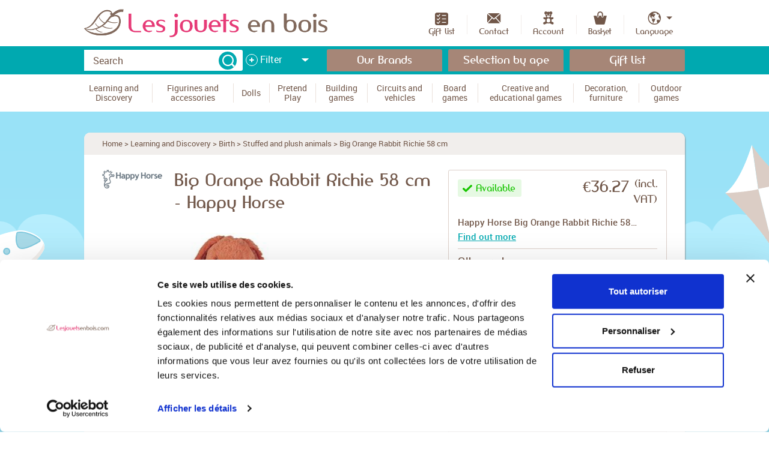

--- FILE ---
content_type: text/html;charset=UTF-8
request_url: https://www.lesjouetsenbois.eu/catalog/products/big-orange-rabbit-richie-58-cm
body_size: 31102
content:
<!DOCTYPE html>
<!--[if lt IE 8]> <html class="ie old-ie no-js" lang="en"> <![endif]-->
<!--[if IE 8]> <html class="ie ie8 old-ie no-js" lang="en"> <![endif]-->
<!--[if IE 9]> <html class="ie no-js" lang="en"> <![endif]-->
<!--[if gt IE 9]><!--> <html class="no-js" lang="en"> <!--<![endif]-->
	<head>
		<meta charset="utf-8" />
		<meta name="viewport" content="width=device-width, initial-scale=1.0">
		<meta name="p:domain_verify" content="d01030f652d91dbbea1f94b295108003"/>
		<title>Happy Horse Big Orange Rabbit Richie 58 cm - Plush, stuffed animal and soft toy</title>
		<link rel="stylesheet" href="/css/screen.css?20241018" type="text/css" media="all" />
			<script src="/js/libs/modernizr.js"></script>
            			    <script id="Cookiebot" src="https://consent.cookiebot.com/uc.js" data-cbid="a4b2e5e6-54f3-4955-b46f-b232bd61d1ce" type="text/javascript"></script>
            			<script type="text/javascript" src="/js/libs/require.js?2025032403" data-main="/js/bootstrap.js?2025032403" async="async" data-module="modules/catalog/bootstrap.product"></script>
        <script>
            window.dataLayer = window.dataLayer || [];
            function gtag() {
                dataLayer.push(arguments);
            }
            gtag("consent", "default", {
                ad_storage: "denied",
                analytics_storage: "denied",
                functionality_storage: "denied",
                personalization_storage: "denied",
                security_storage: "granted",
				ad_personalization: "denied",
				ad_user_data: "denied",
                wait_for_update: 500,
            });
            gtag("set", "ads_data_redaction", true);
        </script>
		
					<!-- Google Tag Manager -->
			<script>(function(w,d,s,l,i){w[l]=w[l]||[];w[l].push({'gtm.start':
						new Date().getTime(),event:'gtm.js'});var f=d.getElementsByTagName(s)[0],
					j=d.createElement(s),dl=l!='dataLayer'?'&l='+l:'';j.async=true;j.src=
					'https://www.googletagmanager.com/gtm.js?id='+i+dl;f.parentNode.insertBefore(j,
					f);
				})(window,document,'script','dataLayer','GTM-NCCBGSF');</script>
			<!-- End Google Tag Manager -->
		
					<script type="text/javascript">
				window.dataLayer = window.dataLayer || [];
				dataLayer.push({"event":"view_item","ecommerce":{"currency":"EUR","items":[{"currency":"EUR","item_id":"HH-133557","item_name":"Big Orange Rabbit Richie 58 cm","item_category":"Stuffed and plush animals","item_brand":"Happy Horse","item_id_variant":null,"item_variant":null,"index":null,"price":"36.27","quantity":1}]}});			</script>
		
		
						<!-- Pinterest Pixel Base Code -->
			<script type="text/plain" data-cookieconsent="marketing">
				!function(e){if(!window.pintrk){window.pintrk=function(){window.pintrk.queue.push(
					Array.prototype.slice.call(arguments))};var
					n=window.pintrk;n.queue=[],n.version="3.0";var
					t=document.createElement("script");t.async=!0,t.src=e;var
					r=document.getElementsByTagName("script")[0];r.parentNode.insertBefore(t,r)}}("https://s.pinimg.com/ct/core.js");
				pintrk('load', '2614459756881');
				pintrk('page');
			</script>
			<!-- End Pinterest Pixel Base Code -->
			 <!-- Facebook Pixel Code -->
			<script type="text/plain" data-cookieconsent="marketing">
				!function(f,b,e,v,n,t,s)
				{if(f.fbq)return;n=f.fbq=function(){n.callMethod?
				n.callMethod.apply(n,arguments):n.queue.push(arguments)};
				if(!f._fbq)f._fbq=n;n.push=n;n.loaded=!0;n.version='2.0';
				n.queue=[];t=b.createElement(e);t.async=!0;
				t.src=v;s=b.getElementsByTagName(e)[0];
				s.parentNode.insertBefore(t,s)}(window,document,'script',
				'https://connect.facebook.net/en_US/fbevents.js');

				fbq('init', '808471626284495');
				fbq('track', 'PageView');
			</script>
			<!-- End Facebook Pixel Code -->
					
				<script type="text/plain" data-cookieconsent="marketing">
			// Configuration du tracker SPREAD
			var spconfig = {
				public_key: "333137b4b032b0922edb7dcc59b8e8d5fae5e752ffb62ddfb6a1d7ca0900",
				debug: false,
				set_cookie: true
			};

			// Méthode de chargement du tracker
			function loadSpreadTracker(){window.domLoadEventFired=!0;var a=document.createElement("script");a.type="text/javascript",a.async=!0,a.charset="UTF-8",a.id="spread-tracker",a.src="//static-sb.com/js/sb-tracker.js",document.body.appendChild(a)}window.addEventListener?window.addEventListener("load",loadSpreadTracker,!1):window.attachEvent?window.attachEvent("onload",loadSpreadTracker):window.onload=loadSpreadTracker;
		</script>
		
		<meta name="description" content="Discover Happy Horse stuffed animals, cuddly toys and soft toys! Quality plush animals that will become your children&#039;s best companions." />
<meta name="keywords" content="Happy Horse Big Orange Rabbit Richie 58 cm Plush, stuffed animal, soft toy animal plush" />
<script type="application/ld+json">{"@graph":[{"@context":"https://schema.org","@type":"BreadcrumbList","itemListElement":[{"@type":"ListItem","position":1,"name":"Home","item":"https://www.lesjouetsenbois.eu/"},{"@type":"ListItem","position":2,"name":"Stuffed and plush animals","item":"https://www.lesjouetsenbois.eu/catalog/categories/stuffed-animals-teddy-bears-and-plush"},{"@type":"ListItem","position":3,"name":"Big Orange Rabbit Richie 58 cm","item":"https://www.lesjouetsenbois.eu/catalog/products/big-orange-rabbit-richie-58-cm"}]},{"@context":"https://schema.org","@type":"Product","name":"Big Orange Rabbit Richie 58 cm","category":"Learning and Discovery > Birth > Stuffed and plush animals","image":["https://www.lesjouetsenbois.eu/files/catalog/products/images/133557-big-orange-rabbit-richie.jpg","https://www.lesjouetsenbois.eu/files/catalog/products/images/133550-133554-133557-orange-rabbit-richie-2.jpg"],"description":"Happy Horse Big\u00a0Orange Rabbit Richie 58 cm.Richie is the most famous rabbit in the Happy Horse collection.Offer a little softness and tenderness to your child with this pretty rabbit\u00a0stuffed animal\u00a0that will soon become his favorite companion.With its big ears and its long legs, your child will love this soft cuddly toy.","sku":"HH-133557","mpn":"133557","gtin13":"8711811099436","color":"Orange","brand":{"@type":"Brand","name":"Happy Horse","url":"https://www.lesjouetsenbois.eu/brands/happy-horse"},"offers":{"@type":"Offer","url":"https://www.lesjouetsenbois.eu/catalog/products/big-orange-rabbit-richie-58-cm","itemCondition":"https://schema.org/NewCondition","availability":"https://schema.org/InStock","price":"36.27","priceCurrency":"EUR","priceValidUntil":"2036-01-20","shippingDetails":{"@type":"OfferShippingDetails","shippingRate":{"@type":"MonetaryAmount","value":"4.90","currency":"EUR"},"shippingDestination":{"@type":"DefinedRegion","addressCountry":["AD","FR","MC","DE","LU","NL","AT","PT","ES","IT","EE","LV","LT","PL","SE","FI","BE","GF","GP","MQ","YT","NZ","RE","BL","PM","SM","AQ","PF","TF","NC","WF","BG","HR","CY","GR","IS","NO","RO","TR","CA","CZ","DK","HU","SK","SI","CH","AU","CN","HK","IN","IL","JP","SG","TW","TH","VN","AR","BR","BN","CL","CO","DJ","IR","IQ","JO","KW","LB","MX","PY","PE","QA","SA","SN","ZA","AE","UY","IE","GB"]},"deliveryTime":{"@type":"ShippingDeliveryTime","businessDays":{"@type":"OpeningHoursSpecification","dayOfWeek":["https://schema.org/Monday","https://schema.org/Tuesday","https://schema.org/Wednesday","https://schema.org/Thursday","https://schema.org/Friday"]},"cutoffTime":"13:00:00Z","handlingTime":{"@type":"QuantitativeValue","minValue":1,"maxValue":3,"unitCode":"DAY"},"transitTime":{"@type":"QuantitativeValue","minValue":1,"maxValue":3,"unitCode":"DAY"}}},"hasMerchantReturnPolicy":{"@type":"MerchantReturnPolicy","applicableCountry":"FR","returnPolicyCategory":"https://schema.org/MerchantReturnFiniteReturnWindow","merchantReturnDays":14,"returnMethod":"https://schema.org/ReturnByMail","ReturnFees":"https://schema.org/ReturnFeesCustomerResponsibility"}}}]}</script>
<script type="text/plain" data-cookieconsent="marketing" src="//static.criteo.net/js/ld/ld.js" async="true"></script>
<script type="text/plain" data-cookieconsent="marketing">
window.criteo_q = window.criteo_q || [];
window.criteo_q.push(
{ event: "setAccount", account: 58514 },
{ event: "setHashedEmail", email: "d41d8cd98f00b204e9800998ecf8427e" },
{ event: "setSiteType", type: "d" },
{ event: "viewItem", item:"13040"}
);
</script>
		<link rel="apple-touch-icon" sizes="57x57" href="/favicon/apple-touch-icon-57x57.png">
		<link rel="apple-touch-icon" sizes="60x60" href="/favicon/apple-touch-icon-60x60.png">
		<link rel="apple-touch-icon" sizes="72x72" href="/favicon/apple-touch-icon-72x72.png">
		<link rel="apple-touch-icon" sizes="76x76" href="/favicon/apple-touch-icon-76x76.png">
		<link rel="apple-touch-icon" sizes="114x114" href="/favicon/apple-touch-icon-114x114.png">
		<link rel="apple-touch-icon" sizes="120x120" href="/favicon/apple-touch-icon-120x120.png">
		<link rel="apple-touch-icon" sizes="144x144" href="/favicon/apple-touch-icon-144x144.png">
		<link rel="apple-touch-icon" sizes="152x152" href="/favicon/apple-touch-icon-152x152.png">
		<link rel="apple-touch-icon" sizes="180x180" href="/favicon/apple-touch-icon-180x180.png">
		<link rel="icon" type="image/png" href="/favicon/favicon-32x32.png" sizes="32x32">
		<link rel="icon" type="image/png" href="/favicon/favicon-194x194.png" sizes="194x194">
		<link rel="icon" type="image/png" href="/favicon/favicon-96x96.png" sizes="96x96">
		<link rel="icon" type="image/png" href="/favicon/android-chrome-192x192.png" sizes="192x192">
		<link rel="icon" type="image/png" href="/favicon/favicon-16x16.png" sizes="16x16">
		<link rel="manifest" href="/favicon/manifest.json">
		<link rel="shortcut icon" href="/favicon/favicon.ico">
		<meta name="apple-mobile-web-app-title" content="Les Jouets en Bois">
		<meta name="application-name" content="Les Jouets en Bois">
		<meta name="msapplication-TileColor" content="#e63b77">
		<meta name="msapplication-TileImage" content="favicon/mstile-144x144.png">
		<meta name="msapplication-config" content="/favicon/browserconfig.xml">
		<meta name="theme-color" content="#e63b77">
		<!--[if lt IE 9]>
		<link rel="stylesheet" href="/css/ballot.css" media="screen">
		<![endif]-->
		<meta property="og:image" content="https://www.lesjouetsenbois.eu/images/logo_share.jpg?2" />
	</head>
	<body id="catalog-products-view" class="mdl-catalog ctrl-products act-view catalog-products catalog-products-view">
		<!--[if lt IE 9]>
		<div id="ballot">
			<div class="inner">
				<div class="warning">
					Attention !
				</div>
				<p>
					<strong>Vous utilisez un navigateur obsolète</strong>
					Pour une meilleure expérience sur ce site, utilisez un navigateur web moderne.
				</p>
				<ul>
					<li class="firefox"><a href="https://www.firefox.com" target="_blank">Firefox</a></li>
					<li class="chrome"><a href="https://www.google.com/chrome" target="_blank">Chrome</a></li>
					<li class="safari"><a href="https://www.apple.com/safari/download/" target="_blank">Safari</a></li>
					<li class="opera"><a href="https://www.opera.com/" target="_blank">Opéra</a></li>
					<li class="ie"><a href="https://windows.microsoft.com/fr-FR/internet-explorer/products/ie/home" target="_blank">Internet Explorer 9</a></li>
				</ul>
			</div>
		</div>
		<![endif]-->
		<div id="top" class="site-wrap">
			<div class="main">
				<div class="header">
					<div class="layout">
						<div class="grids grids-middle">
							<div class="grid-5-12 lap-4-12 phab-full">
								<a href="/" class="logo"><img src="/images/logo.png" width="413" height="48" alt="Jouets en bois"></a>
							</div>
							<div class="grid-7-12 lap-8-12 phab-full">
								<ul class="nav user-nav">
									<li class="user-nav__item">
										<div class="phab-trigger" data-set="mob-trigger">
											<a href="#nav" class="user-nav__link trigger-nav js-trigger-nav js-no-close js-move-trigger">
												<span class="hamburger"><i class="hamburger__line"></i></span>
												<span>Menu</span>
											</a>
										</div>
									</li>
																		<li class="user-nav__item phab-hide">
										<a href="/contents/liste-cadeaux" class="user-nav__link">
											<i class="i-giftlist-small"></i>
											<span>Gift list</span>
										</a>
									</li>


									<li class="user-nav__item phab-hide">
										<a href="/contact" class="user-nav__link">
											<i class="i-user-nav--contact"></i>
											<span>Contact</span>
										</a>
									</li>
																				<li class="user-nav__item">
		<a href="/account/sign-in" class="user-nav__link">
			<i class="i-user-nav--account"></i>
			<span>Account</span>
		</a>
	</li>

																												<li class="user-nav__item" data-cart-hover="cart-hover">
	<a data-trigger-cart-view="trigger-cart-view" href="/cart" class="user-nav__link">
		<span class="cart-hook">
			<i class="i-user-nav--cart"></i>
						<span>Basket</span>
		</span>
	</a>
	<div data-cart-container="cart-container" class="cart-widget">
		<div class="cart-summary box">
					<p class="msg msg-empty">Your shopping basket is empty</p>
				</div>
	</div>
</li>																												<li class="user-nav__item lang-dropdown has-children">
											<a href="#" class="user-nav__link lang-dropdown__trigger">
												<i class="i-user-nav--lang"></i>
												<span>Language</span>
											</a>
											<div class="children">
												<ul class="lang-dropdown__children box">
																											<li><a href="https://www.lesjouetsenbois.com/"><abbr data-lang="FR" title="Français">FR</abbr></a></li>
																											<li><a href="https://www.lesjouetsenbois.eu/"><abbr data-lang="EN" title="English">EN</abbr></a></li>
																											<li><a href="https://www.holz-spiel.com/"><abbr data-lang="DE" title="Deutsch">DE</abbr></a></li>
																											<li><a href="https://www.giocattoli-di-legno.it/"><abbr data-lang="IT" title="Italiano">IT</abbr></a></li>
																											<li><a href="https://www.juguetes-de-madera.es/"><abbr data-lang="ES" title="Español">ES</abbr></a></li>
																									</ul>
											</div>
										</li>
																	</ul>
							</div>
						</div>
					</div>
				</div>
																<div class="quick-nav">
					<div class="layout">
						<div class="mob-trigger" data-set="mob-trigger"></div>
												<div class="grids grids-small grids-middle ">

							<div class="grid-4-10 mob-full">
																<form method="get" action="https://www.lesjouetsenbois.eu/catalog/search" class="layout-form search js-search" novalidate>
	<input type="hidden" name="id_product" value="" data-search-autocomplete="product"  />
	<div class="search__form">

				<div class="search__field">
			<label for="query" class="search__label hidden">
				Search			</label>
			<span class="search__input"><input type="search" name="query" id="query" placeholder="Search" data-search-autocomplete="query"></span>
			<button type="submit" class="btn-search btn--alpha"><span class="i-txt i-search">OK</span></button>
		</div>
		<div class="search__options">
			<button type="button" class="btn-trigger-options js-trigger-options" data-search-more="trigger">
				<span class="btn-trigger-options__cross cross-wrap">
					<i class="cross"></i>
				</span>
								<span>
					Filter				</span>
							</button>
		</div>
	</div>
	<div class="search__dropdown" data-search-more="container">
		<div class="layout">
			
<div class="row phab-unrow search__filters">
	<div class="cell phab-full">
		<p>
						<label for="id_age">How old ?</label>
			<span class="s icon-hint--age">
				<span class="dropdown field-full">
					<select name="id_age" id="id_age" header-data-reset="selected">
						<option value="">—</option>
													<option value="6">
								From younger than 1 year old							</option>
													<option value="7">
								From 1 to 2 years old							</option>
													<option value="5">
								From 2 to 3 years old							</option>
													<option value="2">
								From 3 to 4 years old							</option>
													<option value="3">
								From 4 to 6 years old							</option>
													<option value="4">
								From 6 to 8 years old							</option>
													<option value="8">
								From 8 to 10 years old							</option>
													<option value="9">
								From 10 to 12 years old							</option>
													<option value="10">
								Older than 12 / Adults							</option>
											</select>
				</span>
			</span>
		</p>
	</div>

	<div class="cell palm-full filters__budget filters__budget--bigger">
		<fieldset>
			<legend><span>Budget</span></legend>
			<div class="row group-fields">
				<div class="cell">
										<label for="minimum_price" class="hidden">Mini budget</label>
					<span class="field-hint s icon-hint--budget">
						<input type="text" pattern="\d*" class="field-full" name="minimum_price" id="minimum_price" value="" placeholder="Min" header-data-reset="value" />
					</span>
				</div>
				<div class="cell">
										<label for="maximum_price" class="hidden">Maxi budget</label>
					<span class="field-hint ">
						<input type="text" pattern="\d*" class="field-full" name="maximum_price" id="maximum_price" value="" placeholder="Max" header-data-reset="value" />
					</span>
				</div>
			</div>
		</fieldset>
	</div>

	<div class="cell phab-full">
		<p>
						<label for="header_best_reviews" class="option-label option--checkbox">
				<input type="checkbox" name="best_reviews" id="header_best_reviews" value="1"  header-data-reset="check" />
				<i class="option-input"></i>
				Best-rated products			</label>
			<br>
						<label for="header_origin_france" class="option-label option--checkbox">
				<input type="checkbox" name="origin_france" id="header_origin_france" value="1" class="header-country-origin"  header-data-reset="check" />
				<i class="option-input"></i>
				Made in France			</label>
			<br>
						<label for="header_origin_europe" class="option-label option--checkbox">
				<input type="checkbox" name="origin_europe" id="header_origin_europe" value="1" class="header-country-origin"  header-data-reset="check" />
				<i class="option-input"></i>
				Made in Europe			</label>
		</p>
	</div>
</div>

<div class="row phab-unrow search__filters_multiselect">
			<div class="cell phab-full">
			<div class="search-filter-brands-multiselect">
				<div class="search-filter-brands-header-selectBox">
					<span class="s icon-hint--fake-arrow"></span>
					<select>
						<option>Brand</option>
					</select>
					<div class="search-filter-brands-overSelect"></div>
				</div>
				<div id="search-filter-brands-header-checkboxes" style="display:none;">
					<label for="header-brand-check-all" class="option-label option--checkbox">
						<input type="checkbox" name="header-brand-check-all" id="header-brand-check-all" value="check-all" class="header-brand-check-all" header-data-reset="check" />
						<i class="option-input"></i>
						All brands					</label>
											<label for="header_id_brands_71" class="option-label option--checkbox">
							<input type="checkbox" name="id_brands[]" id="header_id_brands_71" value="71" class="header-brand-mass-update"  header-data-reset="check" />
							<i class="option-input"></i>
							3 Sprouts&nbsp;
						</label>
											<label for="header_id_brands_195" class="option-label option--checkbox">
							<input type="checkbox" name="id_brands[]" id="header_id_brands_195" value="195" class="header-brand-mass-update"  header-data-reset="check" />
							<i class="option-input"></i>
							4M&nbsp;
						</label>
											<label for="header_id_brands_131" class="option-label option--checkbox">
							<input type="checkbox" name="id_brands[]" id="header_id_brands_131" value="131" class="header-brand-mass-update"  header-data-reset="check" />
							<i class="option-input"></i>
							Aero-naut&nbsp;
						</label>
											<label for="header_id_brands_140" class="option-label option--checkbox">
							<input type="checkbox" name="id_brands[]" id="header_id_brands_140" value="140" class="header-brand-mass-update"  header-data-reset="check" />
							<i class="option-input"></i>
							Alexander Toys&nbsp;
						</label>
											<label for="header_id_brands_105" class="option-label option--checkbox">
							<input type="checkbox" name="id_brands[]" id="header_id_brands_105" value="105" class="header-brand-mass-update"  header-data-reset="check" />
							<i class="option-input"></i>
							Alilo&nbsp;
						</label>
											<label for="header_id_brands_168" class="option-label option--checkbox">
							<input type="checkbox" name="id_brands[]" id="header_id_brands_168" value="168" class="header-brand-mass-update"  header-data-reset="check" />
							<i class="option-input"></i>
							Amazonas Baby World&nbsp;
						</label>
											<label for="header_id_brands_51" class="option-label option--checkbox">
							<input type="checkbox" name="id_brands[]" id="header_id_brands_51" value="51" class="header-brand-mass-update"  header-data-reset="check" />
							<i class="option-input"></i>
							Ardennes Toys&nbsp;
						</label>
											<label for="header_id_brands_142" class="option-label option--checkbox">
							<input type="checkbox" name="id_brands[]" id="header_id_brands_142" value="142" class="header-brand-mass-update"  header-data-reset="check" />
							<i class="option-input"></i>
							Argo4&nbsp;
						</label>
											<label for="header_id_brands_163" class="option-label option--checkbox">
							<input type="checkbox" name="id_brands[]" id="header_id_brands_163" value="163" class="header-brand-mass-update"  header-data-reset="check" />
							<i class="option-input"></i>
							Asa Toys&nbsp;
						</label>
											<label for="header_id_brands_17" class="option-label option--checkbox">
							<input type="checkbox" name="id_brands[]" id="header_id_brands_17" value="17" class="header-brand-mass-update"  header-data-reset="check" />
							<i class="option-input"></i>
							Automoblox&nbsp;
						</label>
											<label for="header_id_brands_130" class="option-label option--checkbox">
							<input type="checkbox" name="id_brands[]" id="header_id_brands_130" value="130" class="header-brand-mass-update"  header-data-reset="check" />
							<i class="option-input"></i>
							B.Toys&nbsp;
						</label>
											<label for="header_id_brands_58" class="option-label option--checkbox">
							<input type="checkbox" name="id_brands[]" id="header_id_brands_58" value="58" class="header-brand-mass-update"  header-data-reset="check" />
							<i class="option-input"></i>
							BAMBAM&nbsp;
						</label>
											<label for="header_id_brands_153" class="option-label option--checkbox">
							<input type="checkbox" name="id_brands[]" id="header_id_brands_153" value="153" class="header-brand-mass-update"  header-data-reset="check" />
							<i class="option-input"></i>
							Bass &amp; Bass&nbsp;
						</label>
											<label for="header_id_brands_190" class="option-label option--checkbox">
							<input type="checkbox" name="id_brands[]" id="header_id_brands_190" value="190" class="header-brand-mass-update"  header-data-reset="check" />
							<i class="option-input"></i>
							Bigjigs Toys&nbsp;
						</label>
											<label for="header_id_brands_127" class="option-label option--checkbox">
							<input type="checkbox" name="id_brands[]" id="header_id_brands_127" value="127" class="header-brand-mass-update"  header-data-reset="check" />
							<i class="option-input"></i>
							Bioblo&nbsp;
						</label>
											<label for="header_id_brands_62" class="option-label option--checkbox">
							<input type="checkbox" name="id_brands[]" id="header_id_brands_62" value="62" class="header-brand-mass-update"  header-data-reset="check" />
							<i class="option-input"></i>
							Bones &amp; More&nbsp;
						</label>
											<label for="header_id_brands_30" class="option-label option--checkbox">
							<input type="checkbox" name="id_brands[]" id="header_id_brands_30" value="30" class="header-brand-mass-update"  header-data-reset="check" />
							<i class="option-input"></i>
							Brio&nbsp;
						</label>
											<label for="header_id_brands_107" class="option-label option--checkbox">
							<input type="checkbox" name="id_brands[]" id="header_id_brands_107" value="107" class="header-brand-mass-update"  header-data-reset="check" />
							<i class="option-input"></i>
							Buki France&nbsp;
						</label>
											<label for="header_id_brands_46" class="option-label option--checkbox">
							<input type="checkbox" name="id_brands[]" id="header_id_brands_46" value="46" class="header-brand-mass-update"  header-data-reset="check" />
							<i class="option-input"></i>
							Bullyland&nbsp;
						</label>
											<label for="header_id_brands_154" class="option-label option--checkbox">
							<input type="checkbox" name="id_brands[]" id="header_id_brands_154" value="154" class="header-brand-mass-update"  header-data-reset="check" />
							<i class="option-input"></i>
							ByAstrup&nbsp;
						</label>
											<label for="header_id_brands_122" class="option-label option--checkbox">
							<input type="checkbox" name="id_brands[]" id="header_id_brands_122" value="122" class="header-brand-mass-update"  header-data-reset="check" />
							<i class="option-input"></i>
							Candylab Toys&nbsp;
						</label>
											<label for="header_id_brands_43" class="option-label option--checkbox">
							<input type="checkbox" name="id_brands[]" id="header_id_brands_43" value="43" class="header-brand-mass-update"  header-data-reset="check" />
							<i class="option-input"></i>
							Cayro&nbsp;
						</label>
											<label for="header_id_brands_192" class="option-label option--checkbox">
							<input type="checkbox" name="id_brands[]" id="header_id_brands_192" value="192" class="header-brand-mass-update"  header-data-reset="check" />
							<i class="option-input"></i>
							Chaks&nbsp;
						</label>
											<label for="header_id_brands_49" class="option-label option--checkbox">
							<input type="checkbox" name="id_brands[]" id="header_id_brands_49" value="49" class="header-brand-mass-update"  header-data-reset="check" />
							<i class="option-input"></i>
							Charlie Crane&nbsp;
						</label>
											<label for="header_id_brands_103" class="option-label option--checkbox">
							<input type="checkbox" name="id_brands[]" id="header_id_brands_103" value="103" class="header-brand-mass-update"  header-data-reset="check" />
							<i class="option-input"></i>
							CLAESSENS KIDS&nbsp;
						</label>
											<label for="header_id_brands_174" class="option-label option--checkbox">
							<input type="checkbox" name="id_brands[]" id="header_id_brands_174" value="174" class="header-brand-mass-update"  header-data-reset="check" />
							<i class="option-input"></i>
							Classic World&nbsp;
						</label>
											<label for="header_id_brands_152" class="option-label option--checkbox">
							<input type="checkbox" name="id_brands[]" id="header_id_brands_152" value="152" class="header-brand-mass-update"  header-data-reset="check" />
							<i class="option-input"></i>
							Cloud b&nbsp;
						</label>
											<label for="header_id_brands_32" class="option-label option--checkbox">
							<input type="checkbox" name="id_brands[]" id="header_id_brands_32" value="32" class="header-brand-mass-update"  header-data-reset="check" />
							<i class="option-input"></i>
							Corknoz&nbsp;
						</label>
											<label for="header_id_brands_215" class="option-label option--checkbox">
							<input type="checkbox" name="id_brands[]" id="header_id_brands_215" value="215" class="header-brand-mass-update"  header-data-reset="check" />
							<i class="option-input"></i>
							Corolle&nbsp;
						</label>
											<label for="header_id_brands_193" class="option-label option--checkbox">
							<input type="checkbox" name="id_brands[]" id="header_id_brands_193" value="193" class="header-brand-mass-update"  header-data-reset="check" />
							<i class="option-input"></i>
							Dantoy&nbsp;
						</label>
											<label for="header_id_brands_42" class="option-label option--checkbox">
							<input type="checkbox" name="id_brands[]" id="header_id_brands_42" value="42" class="header-brand-mass-update"  header-data-reset="check" />
							<i class="option-input"></i>
							Dieters Holzspielzeug&nbsp;
						</label>
											<label for="header_id_brands_116" class="option-label option--checkbox">
							<input type="checkbox" name="id_brands[]" id="header_id_brands_116" value="116" class="header-brand-mass-update"  header-data-reset="check" />
							<i class="option-input"></i>
							Doudou et Compagnie&nbsp;
						</label>
											<label for="header_id_brands_203" class="option-label option--checkbox">
							<input type="checkbox" name="id_brands[]" id="header_id_brands_203" value="203" class="header-brand-mass-update"  header-data-reset="check" />
							<i class="option-input"></i>
							Drawin’Kids&nbsp;
						</label>
											<label for="header_id_brands_100" class="option-label option--checkbox">
							<input type="checkbox" name="id_brands[]" id="header_id_brands_100" value="100" class="header-brand-mass-update"  header-data-reset="check" />
							<i class="option-input"></i>
							Early Rider&nbsp;
						</label>
											<label for="header_id_brands_41" class="option-label option--checkbox">
							<input type="checkbox" name="id_brands[]" id="header_id_brands_41" value="41" class="header-brand-mass-update"  header-data-reset="check" />
							<i class="option-input"></i>
							Egmont Toys&nbsp;
						</label>
											<label for="header_id_brands_124" class="option-label option--checkbox">
							<input type="checkbox" name="id_brands[]" id="header_id_brands_124" value="124" class="header-brand-mass-update"  header-data-reset="check" />
							<i class="option-input"></i>
							Elou&nbsp;
						</label>
											<label for="header_id_brands_19" class="option-label option--checkbox">
							<input type="checkbox" name="id_brands[]" id="header_id_brands_19" value="19" class="header-brand-mass-update"  header-data-reset="check" />
							<i class="option-input"></i>
							Equilibre et aventure&nbsp;
						</label>
											<label for="header_id_brands_53" class="option-label option--checkbox">
							<input type="checkbox" name="id_brands[]" id="header_id_brands_53" value="53" class="header-brand-mass-update"  header-data-reset="check" />
							<i class="option-input"></i>
							Erzi&nbsp;
						</label>
											<label for="header_id_brands_72" class="option-label option--checkbox">
							<input type="checkbox" name="id_brands[]" id="header_id_brands_72" value="72" class="header-brand-mass-update"  header-data-reset="check" />
							<i class="option-input"></i>
							Esschert Design&nbsp;
						</label>
											<label for="header_id_brands_141" class="option-label option--checkbox">
							<input type="checkbox" name="id_brands[]" id="header_id_brands_141" value="141" class="header-brand-mass-update"  header-data-reset="check" />
							<i class="option-input"></i>
							FabBrix&nbsp;
						</label>
											<label for="header_id_brands_12" class="option-label option--checkbox">
							<input type="checkbox" name="id_brands[]" id="header_id_brands_12" value="12" class="header-brand-mass-update"  header-data-reset="check" />
							<i class="option-input"></i>
							Fagus&nbsp;
						</label>
											<label for="header_id_brands_204" class="option-label option--checkbox">
							<input type="checkbox" name="id_brands[]" id="header_id_brands_204" value="204" class="header-brand-mass-update"  header-data-reset="check" />
							<i class="option-input"></i>
							Folkmanis&nbsp;
						</label>
											<label for="header_id_brands_170" class="option-label option--checkbox">
							<input type="checkbox" name="id_brands[]" id="header_id_brands_170" value="170" class="header-brand-mass-update"  header-data-reset="check" />
							<i class="option-input"></i>
							Fonderie Roger&nbsp;
						</label>
											<label for="header_id_brands_114" class="option-label option--checkbox">
							<input type="checkbox" name="id_brands[]" id="header_id_brands_114" value="114" class="header-brand-mass-update"  header-data-reset="check" />
							<i class="option-input"></i>
							Foulon&nbsp;
						</label>
											<label for="header_id_brands_50" class="option-label option--checkbox">
							<input type="checkbox" name="id_brands[]" id="header_id_brands_50" value="50" class="header-brand-mass-update"  header-data-reset="check" />
							<i class="option-input"></i>
							Franck &amp; Fischer&nbsp;
						</label>
											<label for="header_id_brands_84" class="option-label option--checkbox">
							<input type="checkbox" name="id_brands[]" id="header_id_brands_84" value="84" class="header-brand-mass-update"  header-data-reset="check" />
							<i class="option-input"></i>
							Fridolin&nbsp;
						</label>
											<label for="header_id_brands_189" class="option-label option--checkbox">
							<input type="checkbox" name="id_brands[]" id="header_id_brands_189" value="189" class="header-brand-mass-update"  header-data-reset="check" />
							<i class="option-input"></i>
							Gerardo’s Toys&nbsp;
						</label>
											<label for="header_id_brands_207" class="option-label option--checkbox">
							<input type="checkbox" name="id_brands[]" id="header_id_brands_207" value="207" class="header-brand-mass-update"  header-data-reset="check" />
							<i class="option-input"></i>
							Gibsons&nbsp;
						</label>
											<label for="header_id_brands_81" class="option-label option--checkbox">
							<input type="checkbox" name="id_brands[]" id="header_id_brands_81" value="81" class="header-brand-mass-update"  header-data-reset="check" />
							<i class="option-input"></i>
							Gigamic&nbsp;
						</label>
											<label for="header_id_brands_182" class="option-label option--checkbox">
							<input type="checkbox" name="id_brands[]" id="header_id_brands_182" value="182" class="header-brand-mass-update"  header-data-reset="check" />
							<i class="option-input"></i>
							Gloop&nbsp;
						</label>
											<label for="header_id_brands_28" class="option-label option--checkbox">
							<input type="checkbox" name="id_brands[]" id="header_id_brands_28" value="28" class="header-brand-mass-update"  header-data-reset="check" />
							<i class="option-input"></i>
							Goki&nbsp;
						</label>
											<label for="header_id_brands_8" class="option-label option--checkbox">
							<input type="checkbox" name="id_brands[]" id="header_id_brands_8" value="8" class="header-brand-mass-update"  header-data-reset="check" />
							<i class="option-input"></i>
							Goula&nbsp;
						</label>
											<label for="header_id_brands_196" class="option-label option--checkbox">
							<input type="checkbox" name="id_brands[]" id="header_id_brands_196" value="196" class="header-brand-mass-update"  header-data-reset="check" />
							<i class="option-input"></i>
							Guidecraft&nbsp;
						</label>
											<label for="header_id_brands_40" class="option-label option--checkbox">
							<input type="checkbox" name="id_brands[]" id="header_id_brands_40" value="40" class="header-brand-mass-update"  header-data-reset="check" />
							<i class="option-input"></i>
							Haba&nbsp;
						</label>
											<label for="header_id_brands_181" class="option-label option--checkbox">
							<input type="checkbox" name="id_brands[]" id="header_id_brands_181" value="181" class="header-brand-mass-update"  header-data-reset="check" />
							<i class="option-input"></i>
							Hama&nbsp;
						</label>
											<label for="header_id_brands_57" class="option-label option--checkbox">
							<input type="checkbox" name="id_brands[]" id="header_id_brands_57" value="57" class="header-brand-mass-update"  header-data-reset="check" />
							<i class="option-input"></i>
							Hape Toys&nbsp;
						</label>
											<label for="header_id_brands_173" class="option-label option--checkbox">
							<input type="checkbox" name="id_brands[]" id="header_id_brands_173" value="173" class="header-brand-mass-update"  header-data-reset="check" />
							<i class="option-input"></i>
							Happy Horse&nbsp;
						</label>
											<label for="header_id_brands_27" class="option-label option--checkbox">
							<input type="checkbox" name="id_brands[]" id="header_id_brands_27" value="27" class="header-brand-mass-update"  header-data-reset="check" />
							<i class="option-input"></i>
							Heimess&nbsp;
						</label>
											<label for="header_id_brands_117" class="option-label option--checkbox">
							<input type="checkbox" name="id_brands[]" id="header_id_brands_117" value="117" class="header-brand-mass-update"  header-data-reset="check" />
							<i class="option-input"></i>
							Histoire d&#039;Ours&nbsp;
						</label>
											<label for="header_id_brands_76" class="option-label option--checkbox">
							<input type="checkbox" name="id_brands[]" id="header_id_brands_76" value="76" class="header-brand-mass-update"  header-data-reset="check" />
							<i class="option-input"></i>
							Holztiger&nbsp;
						</label>
											<label for="header_id_brands_161" class="option-label option--checkbox">
							<input type="checkbox" name="id_brands[]" id="header_id_brands_161" value="161" class="header-brand-mass-update"  header-data-reset="check" />
							<i class="option-input"></i>
							JaBaDaBaDo&nbsp;
						</label>
											<label for="header_id_brands_2" class="option-label option--checkbox">
							<input type="checkbox" name="id_brands[]" id="header_id_brands_2" value="2" class="header-brand-mass-update"  header-data-reset="check" />
							<i class="option-input"></i>
							Janod&nbsp;
						</label>
											<label for="header_id_brands_5" class="option-label option--checkbox">
							<input type="checkbox" name="id_brands[]" id="header_id_brands_5" value="5" class="header-brand-mass-update"  header-data-reset="check" />
							<i class="option-input"></i>
							Jeujura&nbsp;
						</label>
											<label for="header_id_brands_13" class="option-label option--checkbox">
							<input type="checkbox" name="id_brands[]" id="header_id_brands_13" value="13" class="header-brand-mass-update"  header-data-reset="check" />
							<i class="option-input"></i>
							Jorelle&nbsp;
						</label>
											<label for="header_id_brands_144" class="option-label option--checkbox">
							<input type="checkbox" name="id_brands[]" id="header_id_brands_144" value="144" class="header-brand-mass-update"  header-data-reset="check" />
							<i class="option-input"></i>
							Just Blocks&nbsp;
						</label>
											<label for="header_id_brands_59" class="option-label option--checkbox">
							<input type="checkbox" name="id_brands[]" id="header_id_brands_59" value="59" class="header-brand-mass-update"  header-data-reset="check" />
							<i class="option-input"></i>
							Kaloo&nbsp;
						</label>
											<label for="header_id_brands_1" class="option-label option--checkbox">
							<input type="checkbox" name="id_brands[]" id="header_id_brands_1" value="1" class="header-brand-mass-update"  header-data-reset="check" />
							<i class="option-input"></i>
							Kapla&nbsp;
						</label>
											<label for="header_id_brands_69" class="option-label option--checkbox">
							<input type="checkbox" name="id_brands[]" id="header_id_brands_69" value="69" class="header-brand-mass-update"  header-data-reset="check" />
							<i class="option-input"></i>
							Kiddimoto&nbsp;
						</label>
											<label for="header_id_brands_26" class="option-label option--checkbox">
							<input type="checkbox" name="id_brands[]" id="header_id_brands_26" value="26" class="header-brand-mass-update"  header-data-reset="check" />
							<i class="option-input"></i>
							Kidkraft&nbsp;
						</label>
											<label for="header_id_brands_129" class="option-label option--checkbox">
							<input type="checkbox" name="id_brands[]" id="header_id_brands_129" value="129" class="header-brand-mass-update"  header-data-reset="check" />
							<i class="option-input"></i>
							Kids Corner&nbsp;
						</label>
											<label for="header_id_brands_191" class="option-label option--checkbox">
							<input type="checkbox" name="id_brands[]" id="header_id_brands_191" value="191" class="header-brand-mass-update"  header-data-reset="check" />
							<i class="option-input"></i>
							Kidywolf&nbsp;
						</label>
											<label for="header_id_brands_139" class="option-label option--checkbox">
							<input type="checkbox" name="id_brands[]" id="header_id_brands_139" value="139" class="header-brand-mass-update"  header-data-reset="check" />
							<i class="option-input"></i>
							Koa Koa&nbsp;
						</label>
											<label for="header_id_brands_197" class="option-label option--checkbox">
							<input type="checkbox" name="id_brands[]" id="header_id_brands_197" value="197" class="header-brand-mass-update"  header-data-reset="check" />
							<i class="option-input"></i>
							KROM Kendama&nbsp;
						</label>
											<label for="header_id_brands_149" class="option-label option--checkbox">
							<input type="checkbox" name="id_brands[]" id="header_id_brands_149" value="149" class="header-brand-mass-update"  header-data-reset="check" />
							<i class="option-input"></i>
							La Siesta&nbsp;
						</label>
											<label for="header_id_brands_167" class="option-label option--checkbox">
							<input type="checkbox" name="id_brands[]" id="header_id_brands_167" value="167" class="header-brand-mass-update"  header-data-reset="check" />
							<i class="option-input"></i>
							Label&#039;Tour Créations&nbsp;
						</label>
											<label for="header_id_brands_102" class="option-label option--checkbox">
							<input type="checkbox" name="id_brands[]" id="header_id_brands_102" value="102" class="header-brand-mass-update"  header-data-reset="check" />
							<i class="option-input"></i>
							Lanco Toys&nbsp;
						</label>
											<label for="header_id_brands_18" class="option-label option--checkbox">
							<input type="checkbox" name="id_brands[]" id="header_id_brands_18" value="18" class="header-brand-mass-update"  header-data-reset="check" />
							<i class="option-input"></i>
							Le Toy Van&nbsp;
						</label>
											<label for="header_id_brands_180" class="option-label option--checkbox">
							<input type="checkbox" name="id_brands[]" id="header_id_brands_180" value="180" class="header-brand-mass-update"  header-data-reset="check" />
							<i class="option-input"></i>
							Les Artistes Paris&nbsp;
						</label>
											<label for="header_id_brands_125" class="option-label option--checkbox">
							<input type="checkbox" name="id_brands[]" id="header_id_brands_125" value="125" class="header-brand-mass-update"  header-data-reset="check" />
							<i class="option-input"></i>
							Les Déglingos&nbsp;
						</label>
											<label for="header_id_brands_177" class="option-label option--checkbox">
							<input type="checkbox" name="id_brands[]" id="header_id_brands_177" value="177" class="header-brand-mass-update"  header-data-reset="check" />
							<i class="option-input"></i>
							Les Drôles de Bouilles&nbsp;
						</label>
											<label for="header_id_brands_6" class="option-label option--checkbox">
							<input type="checkbox" name="id_brands[]" id="header_id_brands_6" value="6" class="header-brand-mass-update"  header-data-reset="check" />
							<i class="option-input"></i>
							Les Jeux de Paul&nbsp;
						</label>
											<label for="header_id_brands_120" class="option-label option--checkbox">
							<input type="checkbox" name="id_brands[]" id="header_id_brands_120" value="120" class="header-brand-mass-update"  header-data-reset="check" />
							<i class="option-input"></i>
							Les Jouets En Bois&nbsp;
						</label>
											<label for="header_id_brands_77" class="option-label option--checkbox">
							<input type="checkbox" name="id_brands[]" id="header_id_brands_77" value="77" class="header-brand-mass-update"  header-data-reset="check" />
							<i class="option-input"></i>
							Les Jouets Libres&nbsp;
						</label>
											<label for="header_id_brands_61" class="option-label option--checkbox">
							<input type="checkbox" name="id_brands[]" id="header_id_brands_61" value="61" class="header-brand-mass-update"  header-data-reset="check" />
							<i class="option-input"></i>
							Lilliputiens&nbsp;
						</label>
											<label for="header_id_brands_75" class="option-label option--checkbox">
							<input type="checkbox" name="id_brands[]" id="header_id_brands_75" value="75" class="header-brand-mass-update"  header-data-reset="check" />
							<i class="option-input"></i>
							Little Big Things&nbsp;
						</label>
											<label for="header_id_brands_151" class="option-label option--checkbox">
							<input type="checkbox" name="id_brands[]" id="header_id_brands_151" value="151" class="header-brand-mass-update"  header-data-reset="check" />
							<i class="option-input"></i>
							Little Dutch&nbsp;
						</label>
											<label for="header_id_brands_106" class="option-label option--checkbox">
							<input type="checkbox" name="id_brands[]" id="header_id_brands_106" value="106" class="header-brand-mass-update"  header-data-reset="check" />
							<i class="option-input"></i>
							Little L&nbsp;
						</label>
											<label for="header_id_brands_176" class="option-label option--checkbox">
							<input type="checkbox" name="id_brands[]" id="header_id_brands_176" value="176" class="header-brand-mass-update"  header-data-reset="check" />
							<i class="option-input"></i>
							Little Lights&nbsp;
						</label>
											<label for="header_id_brands_198" class="option-label option--checkbox">
							<input type="checkbox" name="id_brands[]" id="header_id_brands_198" value="198" class="header-brand-mass-update"  header-data-reset="check" />
							<i class="option-input"></i>
							Lorena Canals&nbsp;
						</label>
											<label for="header_id_brands_83" class="option-label option--checkbox">
							<input type="checkbox" name="id_brands[]" id="header_id_brands_83" value="83" class="header-brand-mass-update"  header-data-reset="check" />
							<i class="option-input"></i>
							Lulujo&nbsp;
						</label>
											<label for="header_id_brands_205" class="option-label option--checkbox">
							<input type="checkbox" name="id_brands[]" id="header_id_brands_205" value="205" class="header-brand-mass-update"  header-data-reset="check" />
							<i class="option-input"></i>
							Mader&nbsp;
						</label>
											<label for="header_id_brands_164" class="option-label option--checkbox">
							<input type="checkbox" name="id_brands[]" id="header_id_brands_164" value="164" class="header-brand-mass-update"  header-data-reset="check" />
							<i class="option-input"></i>
							Mako Créations&nbsp;
						</label>
											<label for="header_id_brands_223" class="option-label option--checkbox">
							<input type="checkbox" name="id_brands[]" id="header_id_brands_223" value="223" class="header-brand-mass-update"  header-data-reset="check" />
							<i class="option-input"></i>
							Mamamemo&nbsp;
						</label>
											<label for="header_id_brands_55" class="option-label option--checkbox">
							<input type="checkbox" name="id_brands[]" id="header_id_brands_55" value="55" class="header-brand-mass-update"  header-data-reset="check" />
							<i class="option-input"></i>
							Manhattan Toy&nbsp;
						</label>
											<label for="header_id_brands_209" class="option-label option--checkbox">
							<input type="checkbox" name="id_brands[]" id="header_id_brands_209" value="209" class="header-brand-mass-update"  header-data-reset="check" />
							<i class="option-input"></i>
							Martinex&nbsp;
						</label>
											<label for="header_id_brands_158" class="option-label option--checkbox">
							<input type="checkbox" name="id_brands[]" id="header_id_brands_158" value="158" class="header-brand-mass-update"  header-data-reset="check" />
							<i class="option-input"></i>
							Matador&nbsp;
						</label>
											<label for="header_id_brands_208" class="option-label option--checkbox">
							<input type="checkbox" name="id_brands[]" id="header_id_brands_208" value="208" class="header-brand-mass-update"  header-data-reset="check" />
							<i class="option-input"></i>
							Mattel&nbsp;
						</label>
											<label for="header_id_brands_137" class="option-label option--checkbox">
							<input type="checkbox" name="id_brands[]" id="header_id_brands_137" value="137" class="header-brand-mass-update"  header-data-reset="check" />
							<i class="option-input"></i>
							Mazafran&nbsp;
						</label>
											<label for="header_id_brands_48" class="option-label option--checkbox">
							<input type="checkbox" name="id_brands[]" id="header_id_brands_48" value="48" class="header-brand-mass-update"  header-data-reset="check" />
							<i class="option-input"></i>
							Melissa &amp; Doug&nbsp;
						</label>
											<label for="header_id_brands_162" class="option-label option--checkbox">
							<input type="checkbox" name="id_brands[]" id="header_id_brands_162" value="162" class="header-brand-mass-update"  header-data-reset="check" />
							<i class="option-input"></i>
							Mideer&nbsp;
						</label>
											<label for="header_id_brands_179" class="option-label option--checkbox">
							<input type="checkbox" name="id_brands[]" id="header_id_brands_179" value="179" class="header-brand-mass-update"  header-data-reset="check" />
							<i class="option-input"></i>
							Milaniwood&nbsp;
						</label>
											<label for="header_id_brands_80" class="option-label option--checkbox">
							<input type="checkbox" name="id_brands[]" id="header_id_brands_80" value="80" class="header-brand-mass-update"  header-data-reset="check" />
							<i class="option-input"></i>
							Milestone&nbsp;
						</label>
											<label for="header_id_brands_68" class="option-label option--checkbox">
							<input type="checkbox" name="id_brands[]" id="header_id_brands_68" value="68" class="header-brand-mass-update"  header-data-reset="check" />
							<i class="option-input"></i>
							Miller Goodman&nbsp;
						</label>
											<label for="header_id_brands_169" class="option-label option--checkbox">
							<input type="checkbox" name="id_brands[]" id="header_id_brands_169" value="169" class="header-brand-mass-update"  header-data-reset="check" />
							<i class="option-input"></i>
							Moravská ústredna Brno&nbsp;
						</label>
											<label for="header_id_brands_211" class="option-label option--checkbox">
							<input type="checkbox" name="id_brands[]" id="header_id_brands_211" value="211" class="header-brand-mass-update"  header-data-reset="check" />
							<i class="option-input"></i>
							Mr Playwood&nbsp;
						</label>
											<label for="header_id_brands_155" class="option-label option--checkbox">
							<input type="checkbox" name="id_brands[]" id="header_id_brands_155" value="155" class="header-brand-mass-update"  header-data-reset="check" />
							<i class="option-input"></i>
							Nathan&nbsp;
						</label>
											<label for="header_id_brands_73" class="option-label option--checkbox">
							<input type="checkbox" name="id_brands[]" id="header_id_brands_73" value="73" class="header-brand-mass-update"  header-data-reset="check" />
							<i class="option-input"></i>
							Nattou&nbsp;
						</label>
											<label for="header_id_brands_216" class="option-label option--checkbox">
							<input type="checkbox" name="id_brands[]" id="header_id_brands_216" value="216" class="header-brand-mass-update"  header-data-reset="check" />
							<i class="option-input"></i>
							Nemu Nemu&nbsp;
						</label>
											<label for="header_id_brands_54" class="option-label option--checkbox">
							<input type="checkbox" name="id_brands[]" id="header_id_brands_54" value="54" class="header-brand-mass-update"  header-data-reset="check" />
							<i class="option-input"></i>
							New Classic Toys&nbsp;
						</label>
											<label for="header_id_brands_194" class="option-label option--checkbox">
							<input type="checkbox" name="id_brands[]" id="header_id_brands_194" value="194" class="header-brand-mass-update"  header-data-reset="check" />
							<i class="option-input"></i>
							Nici&nbsp;
						</label>
											<label for="header_id_brands_214" class="option-label option--checkbox">
							<input type="checkbox" name="id_brands[]" id="header_id_brands_214" value="214" class="header-brand-mass-update"  header-data-reset="check" />
							<i class="option-input"></i>
							Nikko&nbsp;
						</label>
											<label for="header_id_brands_33" class="option-label option--checkbox">
							<input type="checkbox" name="id_brands[]" id="header_id_brands_33" value="33" class="header-brand-mass-update"  header-data-reset="check" />
							<i class="option-input"></i>
							Nino &amp; Ideas&nbsp;
						</label>
											<label for="header_id_brands_79" class="option-label option--checkbox">
							<input type="checkbox" name="id_brands[]" id="header_id_brands_79" value="79" class="header-brand-mass-update"  header-data-reset="check" />
							<i class="option-input"></i>
							Olala&nbsp;
						</label>
											<label for="header_id_brands_157" class="option-label option--checkbox">
							<input type="checkbox" name="id_brands[]" id="header_id_brands_157" value="157" class="header-brand-mass-update"  header-data-reset="check" />
							<i class="option-input"></i>
							Oppi&nbsp;
						</label>
											<label for="header_id_brands_98" class="option-label option--checkbox">
							<input type="checkbox" name="id_brands[]" id="header_id_brands_98" value="98" class="header-brand-mass-update"  header-data-reset="check" />
							<i class="option-input"></i>
							Pabobo&nbsp;
						</label>
											<label for="header_id_brands_37" class="option-label option--checkbox">
							<input type="checkbox" name="id_brands[]" id="header_id_brands_37" value="37" class="header-brand-mass-update"  header-data-reset="check" />
							<i class="option-input"></i>
							Papo&nbsp;
						</label>
											<label for="header_id_brands_172" class="option-label option--checkbox">
							<input type="checkbox" name="id_brands[]" id="header_id_brands_172" value="172" class="header-brand-mass-update"  header-data-reset="check" />
							<i class="option-input"></i>
							Pelucho&nbsp;
						</label>
											<label for="header_id_brands_143" class="option-label option--checkbox">
							<input type="checkbox" name="id_brands[]" id="header_id_brands_143" value="143" class="header-brand-mass-update"  header-data-reset="check" />
							<i class="option-input"></i>
							Pestas&nbsp;
						</label>
											<label for="header_id_brands_156" class="option-label option--checkbox">
							<input type="checkbox" name="id_brands[]" id="header_id_brands_156" value="156" class="header-brand-mass-update"  header-data-reset="check" />
							<i class="option-input"></i>
							Petit Boum&nbsp;
						</label>
											<label for="header_id_brands_132" class="option-label option--checkbox">
							<input type="checkbox" name="id_brands[]" id="header_id_brands_132" value="132" class="header-brand-mass-update"  header-data-reset="check" />
							<i class="option-input"></i>
							Petit Jour&nbsp;
						</label>
											<label for="header_id_brands_29" class="option-label option--checkbox">
							<input type="checkbox" name="id_brands[]" id="header_id_brands_29" value="29" class="header-brand-mass-update"  header-data-reset="check" />
							<i class="option-input"></i>
							Petitcollin&nbsp;
						</label>
											<label for="header_id_brands_183" class="option-label option--checkbox">
							<input type="checkbox" name="id_brands[]" id="header_id_brands_183" value="183" class="header-brand-mass-update"  header-data-reset="check" />
							<i class="option-input"></i>
							Piccolia&nbsp;
						</label>
											<label for="header_id_brands_34" class="option-label option--checkbox">
							<input type="checkbox" name="id_brands[]" id="header_id_brands_34" value="34" class="header-brand-mass-update"  header-data-reset="check" />
							<i class="option-input"></i>
							Plan Toys, The green company&nbsp;
						</label>
											<label for="header_id_brands_78" class="option-label option--checkbox">
							<input type="checkbox" name="id_brands[]" id="header_id_brands_78" value="78" class="header-brand-mass-update"  header-data-reset="check" />
							<i class="option-input"></i>
							Play and Go&nbsp;
						</label>
											<label for="header_id_brands_23" class="option-label option--checkbox">
							<input type="checkbox" name="id_brands[]" id="header_id_brands_23" value="23" class="header-brand-mass-update"  header-data-reset="check" />
							<i class="option-input"></i>
							Playsam&nbsp;
						</label>
											<label for="header_id_brands_206" class="option-label option--checkbox">
							<input type="checkbox" name="id_brands[]" id="header_id_brands_206" value="206" class="header-brand-mass-update"  header-data-reset="check" />
							<i class="option-input"></i>
							Professor Puzzle&nbsp;
						</label>
											<label for="header_id_brands_11" class="option-label option--checkbox">
							<input type="checkbox" name="id_brands[]" id="header_id_brands_11" value="11" class="header-brand-mass-update"  header-data-reset="check" />
							<i class="option-input"></i>
							Puzzle Michele Wilson&nbsp;
						</label>
											<label for="header_id_brands_35" class="option-label option--checkbox">
							<input type="checkbox" name="id_brands[]" id="header_id_brands_35" value="35" class="header-brand-mass-update"  header-data-reset="check" />
							<i class="option-input"></i>
							Quadrilla&nbsp;
						</label>
											<label for="header_id_brands_126" class="option-label option--checkbox">
							<input type="checkbox" name="id_brands[]" id="header_id_brands_126" value="126" class="header-brand-mass-update"  header-data-reset="check" />
							<i class="option-input"></i>
							Quelle est Belle Company&nbsp;
						</label>
											<label for="header_id_brands_101" class="option-label option--checkbox">
							<input type="checkbox" name="id_brands[]" id="header_id_brands_101" value="101" class="header-brand-mass-update"  header-data-reset="check" />
							<i class="option-input"></i>
							Quercetti&nbsp;
						</label>
											<label for="header_id_brands_160" class="option-label option--checkbox">
							<input type="checkbox" name="id_brands[]" id="header_id_brands_160" value="160" class="header-brand-mass-update"  header-data-reset="check" />
							<i class="option-input"></i>
							Quut&nbsp;
						</label>
											<label for="header_id_brands_148" class="option-label option--checkbox">
							<input type="checkbox" name="id_brands[]" id="header_id_brands_148" value="148" class="header-brand-mass-update"  header-data-reset="check" />
							<i class="option-input"></i>
							Radis et Capucine&nbsp;
						</label>
											<label for="header_id_brands_111" class="option-label option--checkbox">
							<input type="checkbox" name="id_brands[]" id="header_id_brands_111" value="111" class="header-brand-mass-update"  header-data-reset="check" />
							<i class="option-input"></i>
							Rainette&nbsp;
						</label>
											<label for="header_id_brands_159" class="option-label option--checkbox">
							<input type="checkbox" name="id_brands[]" id="header_id_brands_159" value="159" class="header-brand-mass-update"  header-data-reset="check" />
							<i class="option-input"></i>
							Ravensburger&nbsp;
						</label>
											<label for="header_id_brands_85" class="option-label option--checkbox">
							<input type="checkbox" name="id_brands[]" id="header_id_brands_85" value="85" class="header-brand-mass-update"  header-data-reset="check" />
							<i class="option-input"></i>
							Recent Toys&nbsp;
						</label>
											<label for="header_id_brands_82" class="option-label option--checkbox">
							<input type="checkbox" name="id_brands[]" id="header_id_brands_82" value="82" class="header-brand-mass-update"  header-data-reset="check" />
							<i class="option-input"></i>
							Riviera games&nbsp;
						</label>
											<label for="header_id_brands_217" class="option-label option--checkbox">
							<input type="checkbox" name="id_brands[]" id="header_id_brands_217" value="217" class="header-brand-mass-update"  header-data-reset="check" />
							<i class="option-input"></i>
							Rubies&nbsp;
						</label>
											<label for="header_id_brands_138" class="option-label option--checkbox">
							<input type="checkbox" name="id_brands[]" id="header_id_brands_138" value="138" class="header-brand-mass-update"  header-data-reset="check" />
							<i class="option-input"></i>
							Sapin Malin&nbsp;
						</label>
											<label for="header_id_brands_108" class="option-label option--checkbox">
							<input type="checkbox" name="id_brands[]" id="header_id_brands_108" value="108" class="header-brand-mass-update"  header-data-reset="check" />
							<i class="option-input"></i>
							Sassi Junior&nbsp;
						</label>
											<label for="header_id_brands_60" class="option-label option--checkbox">
							<input type="checkbox" name="id_brands[]" id="header_id_brands_60" value="60" class="header-brand-mass-update"  header-data-reset="check" />
							<i class="option-input"></i>
							Schleich&nbsp;
						</label>
											<label for="header_id_brands_200" class="option-label option--checkbox">
							<input type="checkbox" name="id_brands[]" id="header_id_brands_200" value="200" class="header-brand-mass-update"  header-data-reset="check" />
							<i class="option-input"></i>
							Schmidt Spiele&nbsp;
						</label>
											<label for="header_id_brands_7" class="option-label option--checkbox">
							<input type="checkbox" name="id_brands[]" id="header_id_brands_7" value="7" class="header-brand-mass-update"  header-data-reset="check" />
							<i class="option-input"></i>
							Selecta&nbsp;
						</label>
											<label for="header_id_brands_221" class="option-label option--checkbox">
							<input type="checkbox" name="id_brands[]" id="header_id_brands_221" value="221" class="header-brand-mass-update"  header-data-reset="check" />
							<i class="option-input"></i>
							Sentosphère&nbsp;
						</label>
											<label for="header_id_brands_4" class="option-label option--checkbox">
							<input type="checkbox" name="id_brands[]" id="header_id_brands_4" value="4" class="header-brand-mass-update"  header-data-reset="check" />
							<i class="option-input"></i>
							Sevi&nbsp;
						</label>
											<label for="header_id_brands_16" class="option-label option--checkbox">
							<input type="checkbox" name="id_brands[]" id="header_id_brands_16" value="16" class="header-brand-mass-update"  header-data-reset="check" />
							<i class="option-input"></i>
							Sirch&nbsp;
						</label>
											<label for="header_id_brands_220" class="option-label option--checkbox">
							<input type="checkbox" name="id_brands[]" id="header_id_brands_220" value="220" class="header-brand-mass-update"  header-data-reset="check" />
							<i class="option-input"></i>
							Sluban&nbsp;
						</label>
											<label for="header_id_brands_88" class="option-label option--checkbox">
							<input type="checkbox" name="id_brands[]" id="header_id_brands_88" value="88" class="header-brand-mass-update"  header-data-reset="check" />
							<i class="option-input"></i>
							Small Foot company&nbsp;
						</label>
											<label for="header_id_brands_199" class="option-label option--checkbox">
							<input type="checkbox" name="id_brands[]" id="header_id_brands_199" value="199" class="header-brand-mass-update"  header-data-reset="check" />
							<i class="option-input"></i>
							Solib&nbsp;
						</label>
											<label for="header_id_brands_115" class="option-label option--checkbox">
							<input type="checkbox" name="id_brands[]" id="header_id_brands_115" value="115" class="header-brand-mass-update"  header-data-reset="check" />
							<i class="option-input"></i>
							Solvej Swings&nbsp;
						</label>
											<label for="header_id_brands_184" class="option-label option--checkbox">
							<input type="checkbox" name="id_brands[]" id="header_id_brands_184" value="184" class="header-brand-mass-update"  header-data-reset="check" />
							<i class="option-input"></i>
							Speelbelovend&nbsp;
						</label>
											<label for="header_id_brands_222" class="option-label option--checkbox">
							<input type="checkbox" name="id_brands[]" id="header_id_brands_222" value="222" class="header-brand-mass-update"  header-data-reset="check" />
							<i class="option-input"></i>
							Spin Master&nbsp;
						</label>
											<label for="header_id_brands_175" class="option-label option--checkbox">
							<input type="checkbox" name="id_brands[]" id="header_id_brands_175" value="175" class="header-brand-mass-update"  header-data-reset="check" />
							<i class="option-input"></i>
							Squitos&nbsp;
						</label>
											<label for="header_id_brands_92" class="option-label option--checkbox">
							<input type="checkbox" name="id_brands[]" id="header_id_brands_92" value="92" class="header-brand-mass-update"  header-data-reset="check" />
							<i class="option-input"></i>
							Tactic&nbsp;
						</label>
											<label for="header_id_brands_213" class="option-label option--checkbox">
							<input type="checkbox" name="id_brands[]" id="header_id_brands_213" value="213" class="header-brand-mass-update"  header-data-reset="check" />
							<i class="option-input"></i>
							Tambú&nbsp;
						</label>
											<label for="header_id_brands_104" class="option-label option--checkbox">
							<input type="checkbox" name="id_brands[]" id="header_id_brands_104" value="104" class="header-brand-mass-update"  header-data-reset="check" />
							<i class="option-input"></i>
							Tegu&nbsp;
						</label>
											<label for="header_id_brands_119" class="option-label option--checkbox">
							<input type="checkbox" name="id_brands[]" id="header_id_brands_119" value="119" class="header-brand-mass-update"  header-data-reset="check" />
							<i class="option-input"></i>
							Tender Leaf Toys&nbsp;
						</label>
											<label for="header_id_brands_185" class="option-label option--checkbox">
							<input type="checkbox" name="id_brands[]" id="header_id_brands_185" value="185" class="header-brand-mass-update"  header-data-reset="check" />
							<i class="option-input"></i>
							The Cool Tool&nbsp;
						</label>
											<label for="header_id_brands_171" class="option-label option--checkbox">
							<input type="checkbox" name="id_brands[]" id="header_id_brands_171" value="171" class="header-brand-mass-update"  header-data-reset="check" />
							<i class="option-input"></i>
							TickiT&nbsp;
						</label>
											<label for="header_id_brands_201" class="option-label option--checkbox">
							<input type="checkbox" name="id_brands[]" id="header_id_brands_201" value="201" class="header-brand-mass-update"  header-data-reset="check" />
							<i class="option-input"></i>
							Tiger Tribe&nbsp;
						</label>
											<label for="header_id_brands_21" class="option-label option--checkbox">
							<input type="checkbox" name="id_brands[]" id="header_id_brands_21" value="21" class="header-brand-mass-update"  header-data-reset="check" />
							<i class="option-input"></i>
							Tirot&nbsp;
						</label>
											<label for="header_id_brands_67" class="option-label option--checkbox">
							<input type="checkbox" name="id_brands[]" id="header_id_brands_67" value="67" class="header-brand-mass-update"  header-data-reset="check" />
							<i class="option-input"></i>
							TomTecT&nbsp;
						</label>
											<label for="header_id_brands_212" class="option-label option--checkbox">
							<input type="checkbox" name="id_brands[]" id="header_id_brands_212" value="212" class="header-brand-mass-update"  header-data-reset="check" />
							<i class="option-input"></i>
							Topbright&nbsp;
						</label>
											<label for="header_id_brands_109" class="option-label option--checkbox">
							<input type="checkbox" name="id_brands[]" id="header_id_brands_109" value="109" class="header-brand-mass-update"  header-data-reset="check" />
							<i class="option-input"></i>
							Topi Games&nbsp;
						</label>
											<label for="header_id_brands_188" class="option-label option--checkbox">
							<input type="checkbox" name="id_brands[]" id="header_id_brands_188" value="188" class="header-brand-mass-update"  header-data-reset="check" />
							<i class="option-input"></i>
							Toy2&nbsp;
						</label>
											<label for="header_id_brands_38" class="option-label option--checkbox">
							<input type="checkbox" name="id_brands[]" id="header_id_brands_38" value="38" class="header-brand-mass-update"  header-data-reset="check" />
							<i class="option-input"></i>
							TransforMobile EDTOY&nbsp;
						</label>
											<label for="header_id_brands_99" class="option-label option--checkbox">
							<input type="checkbox" name="id_brands[]" id="header_id_brands_99" value="99" class="header-brand-mass-update"  header-data-reset="check" />
							<i class="option-input"></i>
							Trigonos&nbsp;
						</label>
											<label for="header_id_brands_219" class="option-label option--checkbox">
							<input type="checkbox" name="id_brands[]" id="header_id_brands_219" value="219" class="header-brand-mass-update"  header-data-reset="check" />
							<i class="option-input"></i>
							Trixie&nbsp;
						</label>
											<label for="header_id_brands_165" class="option-label option--checkbox">
							<input type="checkbox" name="id_brands[]" id="header_id_brands_165" value="165" class="header-brand-mass-update"  header-data-reset="check" />
							<i class="option-input"></i>
							Trois Kilos Sept&nbsp;
						</label>
											<label for="header_id_brands_56" class="option-label option--checkbox">
							<input type="checkbox" name="id_brands[]" id="header_id_brands_56" value="56" class="header-brand-mass-update"  header-data-reset="check" />
							<i class="option-input"></i>
							Trousselier&nbsp;
						</label>
											<label for="header_id_brands_218" class="option-label option--checkbox">
							<input type="checkbox" name="id_brands[]" id="header_id_brands_218" value="218" class="header-brand-mass-update"  header-data-reset="check" />
							<i class="option-input"></i>
							Trudi&nbsp;
						</label>
											<label for="header_id_brands_112" class="option-label option--checkbox">
							<input type="checkbox" name="id_brands[]" id="header_id_brands_112" value="112" class="header-brand-mass-update"  header-data-reset="check" />
							<i class="option-input"></i>
							Trybike&nbsp;
						</label>
											<label for="header_id_brands_91" class="option-label option--checkbox">
							<input type="checkbox" name="id_brands[]" id="header_id_brands_91" value="91" class="header-brand-mass-update"  header-data-reset="check" />
							<i class="option-input"></i>
							Ugears&nbsp;
						</label>
											<label for="header_id_brands_14" class="option-label option--checkbox">
							<input type="checkbox" name="id_brands[]" id="header_id_brands_14" value="14" class="header-brand-mass-update"  header-data-reset="check" />
							<i class="option-input"></i>
							Ulysse&nbsp;
						</label>
											<label for="header_id_brands_87" class="option-label option--checkbox">
							<input type="checkbox" name="id_brands[]" id="header_id_brands_87" value="87" class="header-brand-mass-update"  header-data-reset="check" />
							<i class="option-input"></i>
							Viga Toys&nbsp;
						</label>
											<label for="header_id_brands_202" class="option-label option--checkbox">
							<input type="checkbox" name="id_brands[]" id="header_id_brands_202" value="202" class="header-brand-mass-update"  header-data-reset="check" />
							<i class="option-input"></i>
							Viking Toys&nbsp;
						</label>
											<label for="header_id_brands_3" class="option-label option--checkbox">
							<input type="checkbox" name="id_brands[]" id="header_id_brands_3" value="3" class="header-brand-mass-update"  header-data-reset="check" />
							<i class="option-input"></i>
							Vilac&nbsp;
						</label>
											<label for="header_id_brands_145" class="option-label option--checkbox">
							<input type="checkbox" name="id_brands[]" id="header_id_brands_145" value="145" class="header-brand-mass-update"  header-data-reset="check" />
							<i class="option-input"></i>
							Vintiun&nbsp;
						</label>
											<label for="header_id_brands_74" class="option-label option--checkbox">
							<input type="checkbox" name="id_brands[]" id="header_id_brands_74" value="74" class="header-brand-mass-update"  header-data-reset="check" />
							<i class="option-input"></i>
							Vulli&nbsp;
						</label>
											<label for="header_id_brands_24" class="option-label option--checkbox">
							<input type="checkbox" name="id_brands[]" id="header_id_brands_24" value="24" class="header-brand-mass-update"  header-data-reset="check" />
							<i class="option-input"></i>
							Wallaby Boomerangs&nbsp;
						</label>
											<label for="header_id_brands_186" class="option-label option--checkbox">
							<input type="checkbox" name="id_brands[]" id="header_id_brands_186" value="186" class="header-brand-mass-update"  header-data-reset="check" />
							<i class="option-input"></i>
							Warmies&nbsp;
						</label>
											<label for="header_id_brands_121" class="option-label option--checkbox">
							<input type="checkbox" name="id_brands[]" id="header_id_brands_121" value="121" class="header-brand-mass-update"  header-data-reset="check" />
							<i class="option-input"></i>
							Waytoplay&nbsp;
						</label>
											<label for="header_id_brands_96" class="option-label option--checkbox">
							<input type="checkbox" name="id_brands[]" id="header_id_brands_96" value="96" class="header-brand-mass-update"  header-data-reset="check" />
							<i class="option-input"></i>
							Wishbone Design Studio&nbsp;
						</label>
											<label for="header_id_brands_150" class="option-label option--checkbox">
							<input type="checkbox" name="id_brands[]" id="header_id_brands_150" value="150" class="header-brand-mass-update"  header-data-reset="check" />
							<i class="option-input"></i>
							Wobbel&nbsp;
						</label>
											<label for="header_id_brands_146" class="option-label option--checkbox">
							<input type="checkbox" name="id_brands[]" id="header_id_brands_146" value="146" class="header-brand-mass-update"  header-data-reset="check" />
							<i class="option-input"></i>
							Wodibow&nbsp;
						</label>
											<label for="header_id_brands_210" class="option-label option--checkbox">
							<input type="checkbox" name="id_brands[]" id="header_id_brands_210" value="210" class="header-brand-mass-update"  header-data-reset="check" />
							<i class="option-input"></i>
							Wooden City&nbsp;
						</label>
											<label for="header_id_brands_187" class="option-label option--checkbox">
							<input type="checkbox" name="id_brands[]" id="header_id_brands_187" value="187" class="header-brand-mass-update"  header-data-reset="check" />
							<i class="option-input"></i>
							Wudimals&nbsp;
						</label>
											<label for="header_id_brands_166" class="option-label option--checkbox">
							<input type="checkbox" name="id_brands[]" id="header_id_brands_166" value="166" class="header-brand-mass-update"  header-data-reset="check" />
							<i class="option-input"></i>
							WWF&nbsp;
						</label>
											<label for="header_id_brands_128" class="option-label option--checkbox">
							<input type="checkbox" name="id_brands[]" id="header_id_brands_128" value="128" class="header-brand-mass-update"  header-data-reset="check" />
							<i class="option-input"></i>
							Xyloba&nbsp;
						</label>
											<label for="header_id_brands_93" class="option-label option--checkbox">
							<input type="checkbox" name="id_brands[]" id="header_id_brands_93" value="93" class="header-brand-mass-update"  header-data-reset="check" />
							<i class="option-input"></i>
							Zoocchini&nbsp;
						</label>
									</div>
			</div>
		</div>
	
			<div class="cell phab-full">
			<div class="search-filter-colors-multiselect">
				<div class="search-filter-colors-header-selectBox">
					<span class="s icon-hint--fake-arrow"></span>
					<select>
						<option>Color</option>
					</select>
					<div class="search-filter-colors-overSelect"></div>
				</div>
				<div id="search-filter-colors-header-checkboxes" style="display:none;">
					<label for="header-color-check-all" class="option-label option--checkbox">
						<input type="checkbox" name="header-color-check-all" id="header-color-check-all" value="check-all" class="header-color-check-all" header-data-reset="check" />
						<i class="option-input"></i>
						All colors					</label>
											<label for="header_id_colors_2" class="option-label option--checkbox">
							<input type="checkbox" name="id_colors[]" id="header_id_colors_2" value="2" class="header-color-mass-update"  header-data-reset="check" />
							<i class="option-input"></i>
							Beige&nbsp;
						</label>
											<label for="header_id_colors_14" class="option-label option--checkbox">
							<input type="checkbox" name="id_colors[]" id="header_id_colors_14" value="14" class="header-color-mass-update"  header-data-reset="check" />
							<i class="option-input"></i>
							Black&nbsp;
						</label>
											<label for="header_id_colors_4" class="option-label option--checkbox">
							<input type="checkbox" name="id_colors[]" id="header_id_colors_4" value="4" class="header-color-mass-update"  header-data-reset="check" />
							<i class="option-input"></i>
							Blue&nbsp;
						</label>
											<label for="header_id_colors_5" class="option-label option--checkbox">
							<input type="checkbox" name="id_colors[]" id="header_id_colors_5" value="5" class="header-color-mass-update"  header-data-reset="check" />
							<i class="option-input"></i>
							Blue navy&nbsp;
						</label>
											<label for="header_id_colors_11" class="option-label option--checkbox">
							<input type="checkbox" name="id_colors[]" id="header_id_colors_11" value="11" class="header-color-mass-update"  header-data-reset="check" />
							<i class="option-input"></i>
							Brown&nbsp;
						</label>
											<label for="header_id_colors_6" class="option-label option--checkbox">
							<input type="checkbox" name="id_colors[]" id="header_id_colors_6" value="6" class="header-color-mass-update"  header-data-reset="check" />
							<i class="option-input"></i>
							Burgundy&nbsp;
						</label>
											<label for="header_id_colors_7" class="option-label option--checkbox">
							<input type="checkbox" name="id_colors[]" id="header_id_colors_7" value="7" class="header-color-mass-update"  header-data-reset="check" />
							<i class="option-input"></i>
							Gold&nbsp;
						</label>
											<label for="header_id_colors_19" class="option-label option--checkbox">
							<input type="checkbox" name="id_colors[]" id="header_id_colors_19" value="19" class="header-color-mass-update"  header-data-reset="check" />
							<i class="option-input"></i>
							Green&nbsp;
						</label>
											<label for="header_id_colors_8" class="option-label option--checkbox">
							<input type="checkbox" name="id_colors[]" id="header_id_colors_8" value="8" class="header-color-mass-update"  header-data-reset="check" />
							<i class="option-input"></i>
							Grey&nbsp;
						</label>
											<label for="header_id_colors_10" class="option-label option--checkbox">
							<input type="checkbox" name="id_colors[]" id="header_id_colors_10" value="10" class="header-color-mass-update"  header-data-reset="check" />
							<i class="option-input"></i>
							Khaki&nbsp;
						</label>
											<label for="header_id_colors_13" class="option-label option--checkbox">
							<input type="checkbox" name="id_colors[]" id="header_id_colors_13" value="13" class="header-color-mass-update"  header-data-reset="check" />
							<i class="option-input"></i>
							Multicolour&nbsp;
						</label>
											<label for="header_id_colors_15" class="option-label option--checkbox">
							<input type="checkbox" name="id_colors[]" id="header_id_colors_15" value="15" class="header-color-mass-update"  header-data-reset="check" />
							<i class="option-input"></i>
							Orange&nbsp;
						</label>
											<label for="header_id_colors_12" class="option-label option--checkbox">
							<input type="checkbox" name="id_colors[]" id="header_id_colors_12" value="12" class="header-color-mass-update"  header-data-reset="check" />
							<i class="option-input"></i>
							Pattern&nbsp;
						</label>
											<label for="header_id_colors_16" class="option-label option--checkbox">
							<input type="checkbox" name="id_colors[]" id="header_id_colors_16" value="16" class="header-color-mass-update"  header-data-reset="check" />
							<i class="option-input"></i>
							Pink&nbsp;
						</label>
											<label for="header_id_colors_20" class="option-label option--checkbox">
							<input type="checkbox" name="id_colors[]" id="header_id_colors_20" value="20" class="header-color-mass-update"  header-data-reset="check" />
							<i class="option-input"></i>
							Purple&nbsp;
						</label>
											<label for="header_id_colors_17" class="option-label option--checkbox">
							<input type="checkbox" name="id_colors[]" id="header_id_colors_17" value="17" class="header-color-mass-update"  header-data-reset="check" />
							<i class="option-input"></i>
							Red&nbsp;
						</label>
											<label for="header_id_colors_1" class="option-label option--checkbox">
							<input type="checkbox" name="id_colors[]" id="header_id_colors_1" value="1" class="header-color-mass-update"  header-data-reset="check" />
							<i class="option-input"></i>
							Silver&nbsp;
						</label>
											<label for="header_id_colors_18" class="option-label option--checkbox">
							<input type="checkbox" name="id_colors[]" id="header_id_colors_18" value="18" class="header-color-mass-update"  header-data-reset="check" />
							<i class="option-input"></i>
							Turquoise&nbsp;
						</label>
											<label for="header_id_colors_3" class="option-label option--checkbox">
							<input type="checkbox" name="id_colors[]" id="header_id_colors_3" value="3" class="header-color-mass-update"  header-data-reset="check" />
							<i class="option-input"></i>
							White&nbsp;
						</label>
											<label for="header_id_colors_9" class="option-label option--checkbox">
							<input type="checkbox" name="id_colors[]" id="header_id_colors_9" value="9" class="header-color-mass-update"  header-data-reset="check" />
							<i class="option-input"></i>
							Yellow&nbsp;
						</label>
									</div>
			</div>
		</div>
	
			<div class="cell phab-full">
			<div class="search-filter-categories-multiselect">
				<div class="search-filter-categories-header-selectBox">
					<span class="s icon-hint--fake-arrow"></span>
					<select>
						<option>Category</option>
					</select>
					<div class="search-filter-categories-overSelect"></div>
				</div>
				<div id="search-filter-categories-header-checkboxes" style="display:none;">
					<label for="header-category-check-all" class="option-label option--checkbox">
						<input type="checkbox" name="header-category-check-all" id="header-category-check-all" value="check-all" class="header-category-check-all" header-data-reset="check" />
						<i class="option-input"></i>
						All categories					</label>
															<label for="header_id_categories_29" class="option-label option--checkbox">
											<input type="checkbox" name="id_categories[]" id="header_id_categories_29" value="29" class="header-category-mass-update"  header-data-reset="check" />
											<i class="option-input"></i>
											Learning and Discovery &gt; Birth &gt; Rattles&nbsp;
										</label>
																			<label for="header_id_categories_35" class="option-label option--checkbox">
											<input type="checkbox" name="id_categories[]" id="header_id_categories_35" value="35" class="header-category-mass-update"  header-data-reset="check" />
											<i class="option-input"></i>
											Learning and Discovery &gt; Birth &gt; Pacifier clips&nbsp;
										</label>
																			<label for="header_id_categories_30" class="option-label option--checkbox">
											<input type="checkbox" name="id_categories[]" id="header_id_categories_30" value="30" class="header-category-mass-update"  header-data-reset="check" />
											<i class="option-input"></i>
											Learning and Discovery &gt; Birth &gt; Buggy accessories&nbsp;
										</label>
																			<label for="header_id_categories_33" class="option-label option--checkbox">
											<input type="checkbox" name="id_categories[]" id="header_id_categories_33" value="33" class="header-category-mass-update"  header-data-reset="check" />
											<i class="option-input"></i>
											Learning and Discovery &gt; Birth &gt; Wooden mobiles&nbsp;
										</label>
																			<label for="header_id_categories_32" class="option-label option--checkbox">
											<input type="checkbox" name="id_categories[]" id="header_id_categories_32" value="32" class="header-category-mass-update"  header-data-reset="check" />
											<i class="option-input"></i>
											Learning and Discovery &gt; Birth &gt; Activity arch&nbsp;
										</label>
																			<label for="header_id_categories_140" class="option-label option--checkbox">
											<input type="checkbox" name="id_categories[]" id="header_id_categories_140" value="140" class="header-category-mass-update"  header-data-reset="check" />
											<i class="option-input"></i>
											Learning and Discovery &gt; Birth &gt; Baby playmats&nbsp;
										</label>
																			<label for="header_id_categories_61" class="option-label option--checkbox">
											<input type="checkbox" name="id_categories[]" id="header_id_categories_61" value="61" class="header-category-mass-update"  header-data-reset="check" />
											<i class="option-input"></i>
											Learning and Discovery &gt; Birth &gt; Music box&nbsp;
										</label>
																			<label for="header_id_categories_172" class="option-label option--checkbox">
											<input type="checkbox" name="id_categories[]" id="header_id_categories_172" value="172" class="header-category-mass-update"  header-data-reset="check" />
											<i class="option-input"></i>
											Learning and Discovery &gt; Birth &gt; Blankets and swaddles&nbsp;
										</label>
																			<label for="header_id_categories_179" class="option-label option--checkbox">
											<input type="checkbox" name="id_categories[]" id="header_id_categories_179" value="179" class="header-category-mass-update"  header-data-reset="check" />
											<i class="option-input"></i>
											Learning and Discovery &gt; Birth &gt; Cuddly toys&nbsp;
										</label>
																			<label for="header_id_categories_38" class="option-label option--checkbox">
											<input type="checkbox" name="id_categories[]" id="header_id_categories_38" value="38" class="header-category-mass-update"  header-data-reset="check" />
											<i class="option-input"></i>
											Learning and Discovery &gt; Birth &gt; Stuffed and plush animals&nbsp;
										</label>
																			<label for="header_id_categories_182" class="option-label option--checkbox">
											<input type="checkbox" name="id_categories[]" id="header_id_categories_182" value="182" class="header-category-mass-update"  header-data-reset="check" />
											<i class="option-input"></i>
											Learning and Discovery &gt; Birth &gt; Baby meals&nbsp;
										</label>
																			<label for="header_id_categories_36" class="option-label option--checkbox">
											<input type="checkbox" name="id_categories[]" id="header_id_categories_36" value="36" class="header-category-mass-update"  header-data-reset="check" />
											<i class="option-input"></i>
											Learning and Discovery &gt; Birth &gt; Growing chart&nbsp;
										</label>
																			<label for="header_id_categories_141" class="option-label option--checkbox">
											<input type="checkbox" name="id_categories[]" id="header_id_categories_141" value="141" class="header-category-mass-update"  header-data-reset="check" />
											<i class="option-input"></i>
											Learning and Discovery &gt; Toddler Toys &gt; Shape sorting boxes&nbsp;
										</label>
																			<label for="header_id_categories_142" class="option-label option--checkbox">
											<input type="checkbox" name="id_categories[]" id="header_id_categories_142" value="142" class="header-category-mass-update"  header-data-reset="check" />
											<i class="option-input"></i>
											Learning and Discovery &gt; Toddler Toys &gt; Stacking toys&nbsp;
										</label>
																			<label for="header_id_categories_23" class="option-label option--checkbox">
											<input type="checkbox" name="id_categories[]" id="header_id_categories_23" value="23" class="header-category-mass-update"  header-data-reset="check" />
											<i class="option-input"></i>
											Learning and Discovery &gt; Toddler Toys &gt; Rolling &amp; pull-along toys&nbsp;
										</label>
																			<label for="header_id_categories_144" class="option-label option--checkbox">
											<input type="checkbox" name="id_categories[]" id="header_id_categories_144" value="144" class="header-category-mass-update"  header-data-reset="check" />
											<i class="option-input"></i>
											Learning and Discovery &gt; Toddler Toys &gt; Abacuses and loopings&nbsp;
										</label>
																			<label for="header_id_categories_24" class="option-label option--checkbox">
											<input type="checkbox" name="id_categories[]" id="header_id_categories_24" value="24" class="header-category-mass-update"  header-data-reset="check" />
											<i class="option-input"></i>
											Learning and Discovery &gt; Toddler Toys &gt; Baby developmental toys&nbsp;
										</label>
																			<label for="header_id_categories_25" class="option-label option--checkbox">
											<input type="checkbox" name="id_categories[]" id="header_id_categories_25" value="25" class="header-category-mass-update"  header-data-reset="check" />
											<i class="option-input"></i>
											Learning and Discovery &gt; Toddler Toys &gt; Rocking toys&nbsp;
										</label>
																			<label for="header_id_categories_143" class="option-label option--checkbox">
											<input type="checkbox" name="id_categories[]" id="header_id_categories_143" value="143" class="header-category-mass-update"  header-data-reset="check" />
											<i class="option-input"></i>
											Learning and Discovery &gt; Toddler Toys &gt; Baby walkers&nbsp;
										</label>
																			<label for="header_id_categories_26" class="option-label option--checkbox">
											<input type="checkbox" name="id_categories[]" id="header_id_categories_26" value="26" class="header-category-mass-update"  header-data-reset="check" />
											<i class="option-input"></i>
											Learning and Discovery &gt; Toddler Toys &gt; Riding toys&nbsp;
										</label>
																			<label for="header_id_categories_28" class="option-label option--checkbox">
											<input type="checkbox" name="id_categories[]" id="header_id_categories_28" value="28" class="header-category-mass-update"  header-data-reset="check" />
											<i class="option-input"></i>
											Learning and Discovery &gt; Toddler Toys &gt; Baby puzzles&nbsp;
										</label>
																			<label for="header_id_categories_17" class="option-label option--checkbox">
											<input type="checkbox" name="id_categories[]" id="header_id_categories_17" value="17" class="header-category-mass-update"  header-data-reset="check" />
											<i class="option-input"></i>
											Learning and Discovery &gt; Toddler Toys &gt; Baby books&nbsp;
										</label>
																			<label for="header_id_categories_31" class="option-label option--checkbox">
											<input type="checkbox" name="id_categories[]" id="header_id_categories_31" value="31" class="header-category-mass-update"  header-data-reset="check" />
											<i class="option-input"></i>
											Learning and Discovery &gt; Toddler Toys &gt; Bath toys&nbsp;
										</label>
																			<label for="header_id_categories_101" class="option-label option--checkbox">
											<input type="checkbox" name="id_categories[]" id="header_id_categories_101" value="101" class="header-category-mass-update"  header-data-reset="check" />
											<i class="option-input"></i>
											Figurines and accessories &gt; Figurines &gt; Farm animals&nbsp;
										</label>
																			<label for="header_id_categories_99" class="option-label option--checkbox">
											<input type="checkbox" name="id_categories[]" id="header_id_categories_99" value="99" class="header-category-mass-update"  header-data-reset="check" />
											<i class="option-input"></i>
											Figurines and accessories &gt; Figurines &gt; Marine Animals&nbsp;
										</label>
																			<label for="header_id_categories_98" class="option-label option--checkbox">
											<input type="checkbox" name="id_categories[]" id="header_id_categories_98" value="98" class="header-category-mass-update"  header-data-reset="check" />
											<i class="option-input"></i>
											Figurines and accessories &gt; Figurines &gt; World of Wildlife&nbsp;
										</label>
																			<label for="header_id_categories_95" class="option-label option--checkbox">
											<input type="checkbox" name="id_categories[]" id="header_id_categories_95" value="95" class="header-category-mass-update"  header-data-reset="check" />
											<i class="option-input"></i>
											Figurines and accessories &gt; Figurines &gt; Knights&nbsp;
										</label>
																			<label for="header_id_categories_100" class="option-label option--checkbox">
											<input type="checkbox" name="id_categories[]" id="header_id_categories_100" value="100" class="header-category-mass-update"  header-data-reset="check" />
											<i class="option-input"></i>
											Figurines and accessories &gt; Figurines &gt; Horses&nbsp;
										</label>
																			<label for="header_id_categories_105" class="option-label option--checkbox">
											<input type="checkbox" name="id_categories[]" id="header_id_categories_105" value="105" class="header-category-mass-update"  header-data-reset="check" />
											<i class="option-input"></i>
											Figurines and accessories &gt; Figurines &gt; Dogs and cats&nbsp;
										</label>
																			<label for="header_id_categories_94" class="option-label option--checkbox">
											<input type="checkbox" name="id_categories[]" id="header_id_categories_94" value="94" class="header-category-mass-update"  header-data-reset="check" />
											<i class="option-input"></i>
											Figurines and accessories &gt; Figurines &gt; Tales and Legends&nbsp;
										</label>
																			<label for="header_id_categories_184" class="option-label option--checkbox">
											<input type="checkbox" name="id_categories[]" id="header_id_categories_184" value="184" class="header-category-mass-update"  header-data-reset="check" />
											<i class="option-input"></i>
											Figurines and accessories &gt; Figurines &gt; Miniature cyclists&nbsp;
										</label>
																			<label for="header_id_categories_102" class="option-label option--checkbox">
											<input type="checkbox" name="id_categories[]" id="header_id_categories_102" value="102" class="header-category-mass-update"  header-data-reset="check" />
											<i class="option-input"></i>
											Figurines and accessories &gt; Figurines &gt; Dinosaurs&nbsp;
										</label>
																			<label for="header_id_categories_106" class="option-label option--checkbox">
											<input type="checkbox" name="id_categories[]" id="header_id_categories_106" value="106" class="header-category-mass-update"  header-data-reset="check" />
											<i class="option-input"></i>
											Figurines and accessories &gt; Figurines &gt; Disney figurines&nbsp;
										</label>
																			<label for="header_id_categories_103" class="option-label option--checkbox">
											<input type="checkbox" name="id_categories[]" id="header_id_categories_103" value="103" class="header-category-mass-update"  header-data-reset="check" />
											<i class="option-input"></i>
											Figurines and accessories &gt; Figurines &gt; Comics and cartoon heroes&nbsp;
										</label>
																			<label for="header_id_categories_96" class="option-label option--checkbox">
											<input type="checkbox" name="id_categories[]" id="header_id_categories_96" value="96" class="header-category-mass-update"  header-data-reset="check" />
											<i class="option-input"></i>
											Figurines and accessories &gt; Figurines &gt; Fantasy world&nbsp;
										</label>
																			<label for="header_id_categories_97" class="option-label option--checkbox">
											<input type="checkbox" name="id_categories[]" id="header_id_categories_97" value="97" class="header-category-mass-update"  header-data-reset="check" />
											<i class="option-input"></i>
											Figurines and accessories &gt; Figurines &gt; Pirates and Corsairs&nbsp;
										</label>
																			<label for="header_id_categories_19" class="option-label option--checkbox">
											<input type="checkbox" name="id_categories[]" id="header_id_categories_19" value="19" class="header-category-mass-update"  header-data-reset="check" />
											<i class="option-input"></i>
											Figurines and accessories &gt; Sets and Accessories &gt; Playmats&nbsp;
										</label>
																			<label for="header_id_categories_86" class="option-label option--checkbox">
											<input type="checkbox" name="id_categories[]" id="header_id_categories_86" value="86" class="header-category-mass-update"  header-data-reset="check" />
											<i class="option-input"></i>
											Figurines and accessories &gt; Sets and Accessories &gt; World of knights and pirates&nbsp;
										</label>
																			<label for="header_id_categories_74" class="option-label option--checkbox">
											<input type="checkbox" name="id_categories[]" id="header_id_categories_74" value="74" class="header-category-mass-update"  header-data-reset="check" />
											<i class="option-input"></i>
											Figurines and accessories &gt; Sets and Accessories &gt; Farm, safari and horses...&nbsp;
										</label>
																			<label for="header_id_categories_89" class="option-label option--checkbox">
											<input type="checkbox" name="id_categories[]" id="header_id_categories_89" value="89" class="header-category-mass-update"  header-data-reset="check" />
											<i class="option-input"></i>
											Circuits and vehicles &gt; BRIO Railway sets &gt; BRIO Railway Set&nbsp;
										</label>
																			<label for="header_id_categories_90" class="option-label option--checkbox">
											<input type="checkbox" name="id_categories[]" id="header_id_categories_90" value="90" class="header-category-mass-update"  header-data-reset="check" />
											<i class="option-input"></i>
											Circuits and vehicles &gt; BRIO Railway sets &gt; BRIO Stations, bridges and buildings&nbsp;
										</label>
																			<label for="header_id_categories_91" class="option-label option--checkbox">
											<input type="checkbox" name="id_categories[]" id="header_id_categories_91" value="91" class="header-category-mass-update"  header-data-reset="check" />
											<i class="option-input"></i>
											Circuits and vehicles &gt; BRIO Railway sets &gt; BRIO locomotives, carriages and trains&nbsp;
										</label>
																			<label for="header_id_categories_88" class="option-label option--checkbox">
											<input type="checkbox" name="id_categories[]" id="header_id_categories_88" value="88" class="header-category-mass-update"  header-data-reset="check" />
											<i class="option-input"></i>
											Circuits and vehicles &gt; BRIO Railway sets &gt; Railways BRIO&nbsp;
										</label>
																			<label for="header_id_categories_81" class="option-label option--checkbox">
											<input type="checkbox" name="id_categories[]" id="header_id_categories_81" value="81" class="header-category-mass-update"  header-data-reset="check" />
											<i class="option-input"></i>
											Circuits and vehicles &gt; Cars, vehicles... &gt; Racing circuits, garages, petrol stations...&nbsp;
										</label>
																			<label for="header_id_categories_82" class="option-label option--checkbox">
											<input type="checkbox" name="id_categories[]" id="header_id_categories_82" value="82" class="header-category-mass-update"  header-data-reset="check" />
											<i class="option-input"></i>
											Circuits and vehicles &gt; Cars, vehicles... &gt; Cars, trucks...&nbsp;
										</label>
																			<label for="header_id_categories_85" class="option-label option--checkbox">
											<input type="checkbox" name="id_categories[]" id="header_id_categories_85" value="85" class="header-category-mass-update"  header-data-reset="check" />
											<i class="option-input"></i>
											Circuits and vehicles &gt; Cars, vehicles... &gt; Cranes, tractors, aeroplanes...&nbsp;
										</label>
																			<label for="header_id_categories_84" class="option-label option--checkbox">
											<input type="checkbox" name="id_categories[]" id="header_id_categories_84" value="84" class="header-category-mass-update"  header-data-reset="check" />
											<i class="option-input"></i>
											Circuits and vehicles &gt; Cars, vehicles... &gt; Firefighters, police&nbsp;
										</label>
																			<label for="header_id_categories_76" class="option-label option--checkbox">
											<input type="checkbox" name="id_categories[]" id="header_id_categories_76" value="76" class="header-category-mass-update"  header-data-reset="check" />
											<i class="option-input"></i>
											Board games &gt; Puzzles &gt; 12 piece puzzles&nbsp;
										</label>
																			<label for="header_id_categories_77" class="option-label option--checkbox">
											<input type="checkbox" name="id_categories[]" id="header_id_categories_77" value="77" class="header-category-mass-update"  header-data-reset="check" />
											<i class="option-input"></i>
											Board games &gt; Puzzles &gt; 20 to 48 piece puzzles&nbsp;
										</label>
																			<label for="header_id_categories_78" class="option-label option--checkbox">
											<input type="checkbox" name="id_categories[]" id="header_id_categories_78" value="78" class="header-category-mass-update"  header-data-reset="check" />
											<i class="option-input"></i>
											Board games &gt; Puzzles &gt; 50 to 80 piece puzzles&nbsp;
										</label>
																			<label for="header_id_categories_79" class="option-label option--checkbox">
											<input type="checkbox" name="id_categories[]" id="header_id_categories_79" value="79" class="header-category-mass-update"  header-data-reset="check" />
											<i class="option-input"></i>
											Board games &gt; Puzzles &gt; 100 to 200 piece puzzles&nbsp;
										</label>
																			<label for="header_id_categories_80" class="option-label option--checkbox">
											<input type="checkbox" name="id_categories[]" id="header_id_categories_80" value="80" class="header-category-mass-update"  header-data-reset="check" />
											<i class="option-input"></i>
											Board games &gt; Puzzles &gt; 250 to 750 piece puzzles&nbsp;
										</label>
																			<label for="header_id_categories_195" class="option-label option--checkbox">
											<input type="checkbox" name="id_categories[]" id="header_id_categories_195" value="195" class="header-category-mass-update"  header-data-reset="check" />
											<i class="option-input"></i>
											Board games &gt; Puzzles &gt; 1000 piece puzzles and more&nbsp;
										</label>
																			<label for="header_id_categories_137" class="option-label option--checkbox">
											<input type="checkbox" name="id_categories[]" id="header_id_categories_137" value="137" class="header-category-mass-update"  header-data-reset="check" />
											<i class="option-input"></i>
											Board games &gt; Traditional games and card games &gt; Chess, draughts ...&nbsp;
										</label>
																			<label for="header_id_categories_138" class="option-label option--checkbox">
											<input type="checkbox" name="id_categories[]" id="header_id_categories_138" value="138" class="header-category-mass-update"  header-data-reset="check" />
											<i class="option-input"></i>
											Board games &gt; Traditional games and card games &gt; Playing cards and dice&nbsp;
										</label>
																			<label for="header_id_categories_177" class="option-label option--checkbox">
											<input type="checkbox" name="id_categories[]" id="header_id_categories_177" value="177" class="header-category-mass-update"  header-data-reset="check" />
											<i class="option-input"></i>
											Board games &gt; Other board games &gt; Games for fun&nbsp;
										</label>
																			<label for="header_id_categories_145" class="option-label option--checkbox">
											<input type="checkbox" name="id_categories[]" id="header_id_categories_145" value="145" class="header-category-mass-update"  header-data-reset="check" />
											<i class="option-input"></i>
											Board games &gt; Other board games &gt; Board games&nbsp;
										</label>
																			<label for="header_id_categories_146" class="option-label option--checkbox">
											<input type="checkbox" name="id_categories[]" id="header_id_categories_146" value="146" class="header-category-mass-update"  header-data-reset="check" />
											<i class="option-input"></i>
											Board games &gt; Other board games &gt; Skill games&nbsp;
										</label>
																			<label for="header_id_categories_150" class="option-label option--checkbox">
											<input type="checkbox" name="id_categories[]" id="header_id_categories_150" value="150" class="header-category-mass-update"  header-data-reset="check" />
											<i class="option-input"></i>
											Board games &gt; Other board games &gt; Strategy and logic games&nbsp;
										</label>
																			<label for="header_id_categories_147" class="option-label option--checkbox">
											<input type="checkbox" name="id_categories[]" id="header_id_categories_147" value="147" class="header-category-mass-update"  header-data-reset="check" />
											<i class="option-input"></i>
											Board games &gt; Other board games &gt; Intelligence toys, Cup-and-ball toys&nbsp;
										</label>
																			<label for="header_id_categories_148" class="option-label option--checkbox">
											<input type="checkbox" name="id_categories[]" id="header_id_categories_148" value="148" class="header-category-mass-update"  header-data-reset="check" />
											<i class="option-input"></i>
											Board games &gt; Other board games &gt; Magnets, magnetibooks and magnetic games&nbsp;
										</label>
																			<label for="header_id_categories_149" class="option-label option--checkbox">
											<input type="checkbox" name="id_categories[]" id="header_id_categories_149" value="149" class="header-category-mass-update"  header-data-reset="check" />
											<i class="option-input"></i>
											Board games &gt; Other board games &gt; Dominoes, bingo and memory&nbsp;
										</label>
																			<label for="header_id_categories_151" class="option-label option--checkbox">
											<input type="checkbox" name="id_categories[]" id="header_id_categories_151" value="151" class="header-category-mass-update"  header-data-reset="check" />
											<i class="option-input"></i>
											Board games &gt; Other board games &gt; Fishing Games&nbsp;
										</label>
																			<label for="header_id_categories_191" class="option-label option--checkbox">
											<input type="checkbox" name="id_categories[]" id="header_id_categories_191" value="191" class="header-category-mass-update"  header-data-reset="check" />
											<i class="option-input"></i>
											Creative and educational games &gt; Creative Arts &gt; Coloring, drawing, painting and stamping&nbsp;
										</label>
																			<label for="header_id_categories_190" class="option-label option--checkbox">
											<input type="checkbox" name="id_categories[]" id="header_id_categories_190" value="190" class="header-category-mass-update"  header-data-reset="check" />
											<i class="option-input"></i>
											Creative and educational games &gt; Creative Arts &gt; Origami, stickers and mosaics&nbsp;
										</label>
																			<label for="header_id_categories_187" class="option-label option--checkbox">
											<input type="checkbox" name="id_categories[]" id="header_id_categories_187" value="187" class="header-category-mass-update"  header-data-reset="check" />
											<i class="option-input"></i>
											Creative and educational games &gt; Creative Arts &gt; Beads, fashion, jewelry, sewing and knitting&nbsp;
										</label>
																			<label for="header_id_categories_188" class="option-label option--checkbox">
											<input type="checkbox" name="id_categories[]" id="header_id_categories_188" value="188" class="header-category-mass-update"  header-data-reset="check" />
											<i class="option-input"></i>
											Creative and educational games &gt; Creative Arts &gt; Manual activities, DIY and nature&nbsp;
										</label>
																			<label for="header_id_categories_192" class="option-label option--checkbox">
											<input type="checkbox" name="id_categories[]" id="header_id_categories_192" value="192" class="header-category-mass-update"  header-data-reset="check" />
											<i class="option-input"></i>
											Creative and educational games &gt; Creative Arts &gt; Cameras, videos and memories&nbsp;
										</label>
																			<label for="header_id_categories_189" class="option-label option--checkbox">
											<input type="checkbox" name="id_categories[]" id="header_id_categories_189" value="189" class="header-category-mass-update"  header-data-reset="check" />
											<i class="option-input"></i>
											Creative and educational games &gt; Creative Arts &gt; Molding and modeling&nbsp;
										</label>
																			<label for="header_id_categories_196" class="option-label option--checkbox">
											<input type="checkbox" name="id_categories[]" id="header_id_categories_196" value="196" class="header-category-mass-update"  header-data-reset="check" />
											<i class="option-input"></i>
											Creative and educational games &gt; Creative Arts &gt; Ironing beads&nbsp;
										</label>
																			<label for="header_id_categories_173" class="option-label option--checkbox">
											<input type="checkbox" name="id_categories[]" id="header_id_categories_173" value="173" class="header-category-mass-update"  header-data-reset="check" />
											<i class="option-input"></i>
											Creative and educational games &gt; Educational toys &gt; Montessori Games&nbsp;
										</label>
																			<label for="header_id_categories_152" class="option-label option--checkbox">
											<input type="checkbox" name="id_categories[]" id="header_id_categories_152" value="152" class="header-category-mass-update"  header-data-reset="check" />
											<i class="option-input"></i>
											Creative and educational games &gt; Educational toys &gt; Learning fun&nbsp;
										</label>
																			<label for="header_id_categories_154" class="option-label option--checkbox">
											<input type="checkbox" name="id_categories[]" id="header_id_categories_154" value="154" class="header-category-mass-update"  header-data-reset="check" />
											<i class="option-input"></i>
											Creative and educational games &gt; Educational toys &gt; Boards, easels...&nbsp;
										</label>
																			<label for="header_id_categories_153" class="option-label option--checkbox">
											<input type="checkbox" name="id_categories[]" id="header_id_categories_153" value="153" class="header-category-mass-update"  header-data-reset="check" />
											<i class="option-input"></i>
											Creative and educational games &gt; Educational toys &gt; Balance games and motor skills&nbsp;
										</label>
																			<label for="header_id_categories_155" class="option-label option--checkbox">
											<input type="checkbox" name="id_categories[]" id="header_id_categories_155" value="155" class="header-category-mass-update"  header-data-reset="check" />
											<i class="option-input"></i>
											Creative and educational games &gt; Educational toys &gt; Discovery of science&nbsp;
										</label>
																			<label for="header_id_categories_176" class="option-label option--checkbox">
											<input type="checkbox" name="id_categories[]" id="header_id_categories_176" value="176" class="header-category-mass-update"  header-data-reset="check" />
											<i class="option-input"></i>
											Creative and educational games &gt; Educational toys &gt; Books and storytellers&nbsp;
										</label>
																			<label for="header_id_categories_134" class="option-label option--checkbox">
											<input type="checkbox" name="id_categories[]" id="header_id_categories_134" value="134" class="header-category-mass-update"  header-data-reset="check" />
											<i class="option-input"></i>
											Decoration, furniture &gt; Decoration for children&#039;s room &gt; Music boxes&nbsp;
										</label>
																			<label for="header_id_categories_60" class="option-label option--checkbox">
											<input type="checkbox" name="id_categories[]" id="header_id_categories_60" value="60" class="header-category-mass-update"  header-data-reset="check" />
											<i class="option-input"></i>
											Decoration, furniture &gt; Decoration for children&#039;s room &gt; Wooden Mobiles&nbsp;
										</label>
																			<label for="header_id_categories_64" class="option-label option--checkbox">
											<input type="checkbox" name="id_categories[]" id="header_id_categories_64" value="64" class="header-category-mass-update"  header-data-reset="check" />
											<i class="option-input"></i>
											Decoration, furniture &gt; Decoration for children&#039;s room &gt; Toothbrush holder and tooth boxes&nbsp;
										</label>
																			<label for="header_id_categories_63" class="option-label option--checkbox">
											<input type="checkbox" name="id_categories[]" id="header_id_categories_63" value="63" class="header-category-mass-update"  header-data-reset="check" />
											<i class="option-input"></i>
											Decoration, furniture &gt; Decoration for children&#039;s room &gt; Alarm clocks, frames, growing charts, mirrors ...&nbsp;
										</label>
																			<label for="header_id_categories_168" class="option-label option--checkbox">
											<input type="checkbox" name="id_categories[]" id="header_id_categories_168" value="168" class="header-category-mass-update"  header-data-reset="check" />
											<i class="option-input"></i>
											Decoration, furniture &gt; Decoration for children&#039;s room &gt; Night lights and lanterns&nbsp;
										</label>
																			<label for="header_id_categories_66" class="option-label option--checkbox">
											<input type="checkbox" name="id_categories[]" id="header_id_categories_66" value="66" class="header-category-mass-update"  header-data-reset="check" />
											<i class="option-input"></i>
											Decoration, furniture &gt; Decoration for children&#039;s room &gt; Money box&nbsp;
										</label>
																			<label for="header_id_categories_69" class="option-label option--checkbox">
											<input type="checkbox" name="id_categories[]" id="header_id_categories_69" value="69" class="header-category-mass-update"  header-data-reset="check" />
											<i class="option-input"></i>
											Decoration, furniture &gt; Decoration for children&#039;s room &gt; Letters&nbsp;
										</label>
																			<label for="header_id_categories_59" class="option-label option--checkbox">
											<input type="checkbox" name="id_categories[]" id="header_id_categories_59" value="59" class="header-category-mass-update"  header-data-reset="check" />
											<i class="option-input"></i>
											Decoration, furniture &gt; Children&#039;s room furniture &gt; Desks, tables, chairs&nbsp;
										</label>
																			<label for="header_id_categories_70" class="option-label option--checkbox">
											<input type="checkbox" name="id_categories[]" id="header_id_categories_70" value="70" class="header-category-mass-update"  header-data-reset="check" />
											<i class="option-input"></i>
											Decoration, furniture &gt; Children&#039;s room furniture &gt; Toy boxes and storage units&nbsp;
										</label>
																			<label for="header_id_categories_62" class="option-label option--checkbox">
											<input type="checkbox" name="id_categories[]" id="header_id_categories_62" value="62" class="header-category-mass-update"  header-data-reset="check" />
											<i class="option-input"></i>
											Decoration, furniture &gt; Children&#039;s room furniture &gt; Baby&#039;s furniture&nbsp;
										</label>
																			<label for="header_id_categories_135" class="option-label option--checkbox">
											<input type="checkbox" name="id_categories[]" id="header_id_categories_135" value="135" class="header-category-mass-update"  header-data-reset="check" />
											<i class="option-input"></i>
											Decoration, furniture &gt; Children&#039;s room furniture &gt; Playmats&nbsp;
										</label>
													</div>
			</div>
		</div>
	</div>

<hr>

<div class="search__filters_buttons">
	<div class="search__filters_buttons_line">
		<div class="search__filters_buttons_container">
			<div class="search__filters_buttons_item">
				<button type="submit" class="btn--default btn--alpha btn--level">
					<i class="i-search"></i>
					<span>Search</span>
				</button>
			</div>
		</div>
		<div class="search__filters_buttons_container">
			<div class="search__filters_buttons_item">
								<p class="center mb-005">
					<a href="https://www.lesjouetsenbois.eu/catalog/products/big-orange-rabbit-richie-58-cm" class="btn--default btn--alpha btn--level">Clear</a>
				</p>
							</div>
		</div>
	</div>
</div>
		</div>
	</div>
</form>
															</div>
							<div class="grid-2-10 mob-hide">
								<div class="desk-brands" data-set="phab-brands">
									<div class="menu-brands has-children js-move-menu-brands">
	<a href="/brands" class="menu-brands__trigger btn-brands btn--beta btn--medium js-no-close btn--block"><span>Our Brands</span></a>
	<div class="children menu-brands__dropdown">
		<div class="layout">
			<div class="menu-brands__content">
				<div class="grids grids-middle">
					<div class="grid-1-2 phab-hide ">
						<div class="menu-brands__ttl">Our Brands</div>
					</div>
					<div class="grid-1-2 phab-full right">
						<a href="/brands" class="link-more">
							<span class="link-more__cross cross-wrap">
								<i class="cross"></i>
							</span>
							<span>View all our brands</span>
						</a>
					</div>
				</div>
				<div class="grids">
										<div class="grid-1-6 phab-1-2 palm-full">
						<a href="/brands/brio" class="brand-item">
							<div class="brand-item__picture-wrapper">
								<div class="brand-item__picture">
									<div class="v-align-wrap">
										<div class="v-align">
																						<img sizes="(min-width:831px) 63px,
														(min-width:831px) 56px,
														(min-width:451px) 63px,
														30px"
											srcset="/files/thumbs/catalog/brands/logos/brand-logo-30/brio-logo.jpg 30w,
													/files/thumbs/catalog/brands/logos/brand-logo-56/brio-logo.jpg 56w,
													/files/thumbs/catalog/brands/logos/brand-logo-63/brio-logo.jpg 63w,
													/files/thumbs/catalog/brands/logos/brand-logo-120/brio-logo.jpg 120w"
                                            src="/files/thumbs/catalog/brands/logos/brand-logo-120/brio-logo.jpg"
											alt="Brio">
										</div>
									</div>
								</div>
							</div>
							<div class="brand-item__ttl">
								Brio							</div>
						</a>
					</div>
										<div class="grid-1-6 phab-1-2 palm-full">
						<a href="/brands/buki-france" class="brand-item">
							<div class="brand-item__picture-wrapper">
								<div class="brand-item__picture">
									<div class="v-align-wrap">
										<div class="v-align">
																						<img sizes="(min-width:831px) 63px,
														(min-width:831px) 56px,
														(min-width:451px) 63px,
														30px"
											srcset="/files/thumbs/catalog/brands/logos/brand-logo-30/logo-buki-france-1.png 30w,
													/files/thumbs/catalog/brands/logos/brand-logo-56/logo-buki-france-1.png 56w,
													/files/thumbs/catalog/brands/logos/brand-logo-63/logo-buki-france-1.png 63w,
													/files/thumbs/catalog/brands/logos/brand-logo-120/logo-buki-france-1.png 120w"
                                            src="/files/thumbs/catalog/brands/logos/brand-logo-120/logo-buki-france-1.png"
											alt="Buki France">
										</div>
									</div>
								</div>
							</div>
							<div class="brand-item__ttl">
								Buki France							</div>
						</a>
					</div>
										<div class="grid-1-6 phab-1-2 palm-full">
						<a href="/brands/cayro" class="brand-item">
							<div class="brand-item__picture-wrapper">
								<div class="brand-item__picture">
									<div class="v-align-wrap">
										<div class="v-align">
																						<img sizes="(min-width:831px) 63px,
														(min-width:831px) 56px,
														(min-width:451px) 63px,
														30px"
											srcset="/files/thumbs/catalog/brands/logos/brand-logo-30/cayro-juguetes-logo.jpg 30w,
													/files/thumbs/catalog/brands/logos/brand-logo-56/cayro-juguetes-logo.jpg 56w,
													/files/thumbs/catalog/brands/logos/brand-logo-63/cayro-juguetes-logo.jpg 63w,
													/files/thumbs/catalog/brands/logos/brand-logo-120/cayro-juguetes-logo.jpg 120w"
                                            src="/files/thumbs/catalog/brands/logos/brand-logo-120/cayro-juguetes-logo.jpg"
											alt="Cayro">
										</div>
									</div>
								</div>
							</div>
							<div class="brand-item__ttl">
								Cayro							</div>
						</a>
					</div>
										<div class="grid-1-6 phab-1-2 palm-full">
						<a href="/brands/egmont-toys" class="brand-item">
							<div class="brand-item__picture-wrapper">
								<div class="brand-item__picture">
									<div class="v-align-wrap">
										<div class="v-align">
																						<img sizes="(min-width:831px) 63px,
														(min-width:831px) 56px,
														(min-width:451px) 63px,
														30px"
											srcset="/files/thumbs/catalog/brands/logos/brand-logo-30/egmont-toys-logo.png 30w,
													/files/thumbs/catalog/brands/logos/brand-logo-56/egmont-toys-logo.png 56w,
													/files/thumbs/catalog/brands/logos/brand-logo-63/egmont-toys-logo.png 63w,
													/files/thumbs/catalog/brands/logos/brand-logo-120/egmont-toys-logo.png 120w"
                                            src="/files/thumbs/catalog/brands/logos/brand-logo-120/egmont-toys-logo.png"
											alt="Egmont Toys">
										</div>
									</div>
								</div>
							</div>
							<div class="brand-item__ttl">
								Egmont Toys							</div>
						</a>
					</div>
										<div class="grid-1-6 phab-1-2 palm-full">
						<a href="/brands/erzi" class="brand-item">
							<div class="brand-item__picture-wrapper">
								<div class="brand-item__picture">
									<div class="v-align-wrap">
										<div class="v-align">
																						<img sizes="(min-width:831px) 63px,
														(min-width:831px) 56px,
														(min-width:451px) 63px,
														30px"
											srcset="/files/thumbs/catalog/brands/logos/brand-logo-30/erzi-logo.jpg 30w,
													/files/thumbs/catalog/brands/logos/brand-logo-56/erzi-logo.jpg 56w,
													/files/thumbs/catalog/brands/logos/brand-logo-63/erzi-logo.jpg 63w,
													/files/thumbs/catalog/brands/logos/brand-logo-120/erzi-logo.jpg 120w"
                                            src="/files/thumbs/catalog/brands/logos/brand-logo-120/erzi-logo.jpg"
											alt="Erzi">
										</div>
									</div>
								</div>
							</div>
							<div class="brand-item__ttl">
								Erzi							</div>
						</a>
					</div>
										<div class="grid-1-6 phab-1-2 palm-full">
						<a href="/brands/esschert-design" class="brand-item">
							<div class="brand-item__picture-wrapper">
								<div class="brand-item__picture">
									<div class="v-align-wrap">
										<div class="v-align">
																						<img sizes="(min-width:831px) 63px,
														(min-width:831px) 56px,
														(min-width:451px) 63px,
														30px"
											srcset="/files/thumbs/catalog/brands/logos/brand-logo-30/esschert-design-logo.jpg 30w,
													/files/thumbs/catalog/brands/logos/brand-logo-56/esschert-design-logo.jpg 56w,
													/files/thumbs/catalog/brands/logos/brand-logo-63/esschert-design-logo.jpg 63w,
													/files/thumbs/catalog/brands/logos/brand-logo-120/esschert-design-logo.jpg 120w"
                                            src="/files/thumbs/catalog/brands/logos/brand-logo-120/esschert-design-logo.jpg"
											alt="Esschert Design">
										</div>
									</div>
								</div>
							</div>
							<div class="brand-item__ttl">
								Esschert Design							</div>
						</a>
					</div>
										<div class="grid-1-6 phab-1-2 palm-full">
						<a href="/brands/goki" class="brand-item">
							<div class="brand-item__picture-wrapper">
								<div class="brand-item__picture">
									<div class="v-align-wrap">
										<div class="v-align">
																						<img sizes="(min-width:831px) 63px,
														(min-width:831px) 56px,
														(min-width:451px) 63px,
														30px"
											srcset="/files/thumbs/catalog/brands/logos/brand-logo-30/goki-logo.gif 30w,
													/files/thumbs/catalog/brands/logos/brand-logo-56/goki-logo.gif 56w,
													/files/thumbs/catalog/brands/logos/brand-logo-63/goki-logo.gif 63w,
													/files/thumbs/catalog/brands/logos/brand-logo-120/goki-logo.gif 120w"
                                            src="/files/thumbs/catalog/brands/logos/brand-logo-120/goki-logo.gif"
											alt="Goki">
										</div>
									</div>
								</div>
							</div>
							<div class="brand-item__ttl">
								Goki							</div>
						</a>
					</div>
										<div class="grid-1-6 phab-1-2 palm-full">
						<a href="/brands/haba" class="brand-item">
							<div class="brand-item__picture-wrapper">
								<div class="brand-item__picture">
									<div class="v-align-wrap">
										<div class="v-align">
																						<img sizes="(min-width:831px) 63px,
														(min-width:831px) 56px,
														(min-width:451px) 63px,
														30px"
											srcset="/files/thumbs/catalog/brands/logos/brand-logo-30/haba-logo.gif 30w,
													/files/thumbs/catalog/brands/logos/brand-logo-56/haba-logo.gif 56w,
													/files/thumbs/catalog/brands/logos/brand-logo-63/haba-logo.gif 63w,
													/files/thumbs/catalog/brands/logos/brand-logo-120/haba-logo.gif 120w"
                                            src="/files/thumbs/catalog/brands/logos/brand-logo-120/haba-logo.gif"
											alt="Haba">
										</div>
									</div>
								</div>
							</div>
							<div class="brand-item__ttl">
								Haba							</div>
						</a>
					</div>
										<div class="grid-1-6 phab-1-2 palm-full">
						<a href="/brands/hape-toys" class="brand-item">
							<div class="brand-item__picture-wrapper">
								<div class="brand-item__picture">
									<div class="v-align-wrap">
										<div class="v-align">
																						<img sizes="(min-width:831px) 63px,
														(min-width:831px) 56px,
														(min-width:451px) 63px,
														30px"
											srcset="/files/thumbs/catalog/brands/logos/brand-logo-30/hape-toys-logo-01.jpg 30w,
													/files/thumbs/catalog/brands/logos/brand-logo-56/hape-toys-logo-01.jpg 56w,
													/files/thumbs/catalog/brands/logos/brand-logo-63/hape-toys-logo-01.jpg 63w,
													/files/thumbs/catalog/brands/logos/brand-logo-120/hape-toys-logo-01.jpg 120w"
                                            src="/files/thumbs/catalog/brands/logos/brand-logo-120/hape-toys-logo-01.jpg"
											alt="Hape Toys">
										</div>
									</div>
								</div>
							</div>
							<div class="brand-item__ttl">
								Hape Toys							</div>
						</a>
					</div>
										<div class="grid-1-6 phab-1-2 palm-full">
						<a href="/brands/janod" class="brand-item">
							<div class="brand-item__picture-wrapper">
								<div class="brand-item__picture">
									<div class="v-align-wrap">
										<div class="v-align">
																						<img sizes="(min-width:831px) 63px,
														(min-width:831px) 56px,
														(min-width:451px) 63px,
														30px"
											srcset="/files/thumbs/catalog/brands/logos/brand-logo-30/janod-logo.gif 30w,
													/files/thumbs/catalog/brands/logos/brand-logo-56/janod-logo.gif 56w,
													/files/thumbs/catalog/brands/logos/brand-logo-63/janod-logo.gif 63w,
													/files/thumbs/catalog/brands/logos/brand-logo-120/janod-logo.gif 120w"
                                            src="/files/thumbs/catalog/brands/logos/brand-logo-120/janod-logo.gif"
											alt="Janod">
										</div>
									</div>
								</div>
							</div>
							<div class="brand-item__ttl">
								Janod							</div>
						</a>
					</div>
										<div class="grid-1-6 phab-1-2 palm-full">
						<a href="/brands/jeujura" class="brand-item">
							<div class="brand-item__picture-wrapper">
								<div class="brand-item__picture">
									<div class="v-align-wrap">
										<div class="v-align">
																						<img sizes="(min-width:831px) 63px,
														(min-width:831px) 56px,
														(min-width:451px) 63px,
														30px"
											srcset="/files/thumbs/catalog/brands/logos/brand-logo-30/jeujura-logo.jpg 30w,
													/files/thumbs/catalog/brands/logos/brand-logo-56/jeujura-logo.jpg 56w,
													/files/thumbs/catalog/brands/logos/brand-logo-63/jeujura-logo.jpg 63w,
													/files/thumbs/catalog/brands/logos/brand-logo-120/jeujura-logo.jpg 120w"
                                            src="/files/thumbs/catalog/brands/logos/brand-logo-120/jeujura-logo.jpg"
											alt="Jeujura">
										</div>
									</div>
								</div>
							</div>
							<div class="brand-item__ttl">
								Jeujura							</div>
						</a>
					</div>
										<div class="grid-1-6 phab-1-2 palm-full">
						<a href="/brands/le-toy-van" class="brand-item">
							<div class="brand-item__picture-wrapper">
								<div class="brand-item__picture">
									<div class="v-align-wrap">
										<div class="v-align">
																						<img sizes="(min-width:831px) 63px,
														(min-width:831px) 56px,
														(min-width:451px) 63px,
														30px"
											srcset="/files/thumbs/catalog/brands/logos/brand-logo-30/le-toy-van-bus-logo-passionate-about-play-since-1995-red.jpg 30w,
													/files/thumbs/catalog/brands/logos/brand-logo-56/le-toy-van-bus-logo-passionate-about-play-since-1995-red.jpg 56w,
													/files/thumbs/catalog/brands/logos/brand-logo-63/le-toy-van-bus-logo-passionate-about-play-since-1995-red.jpg 63w,
													/files/thumbs/catalog/brands/logos/brand-logo-120/le-toy-van-bus-logo-passionate-about-play-since-1995-red.jpg 120w"
                                            src="/files/thumbs/catalog/brands/logos/brand-logo-120/le-toy-van-bus-logo-passionate-about-play-since-1995-red.jpg"
											alt="Le Toy Van">
										</div>
									</div>
								</div>
							</div>
							<div class="brand-item__ttl">
								Le Toy Van							</div>
						</a>
					</div>
										<div class="grid-1-6 phab-1-2 palm-full">
						<a href="/brands/little-dutch" class="brand-item">
							<div class="brand-item__picture-wrapper">
								<div class="brand-item__picture">
									<div class="v-align-wrap">
										<div class="v-align">
																						<img sizes="(min-width:831px) 63px,
														(min-width:831px) 56px,
														(min-width:451px) 63px,
														30px"
											srcset="/files/thumbs/catalog/brands/logos/brand-logo-30/little-dutch-logo-1-.png 30w,
													/files/thumbs/catalog/brands/logos/brand-logo-56/little-dutch-logo-1-.png 56w,
													/files/thumbs/catalog/brands/logos/brand-logo-63/little-dutch-logo-1-.png 63w,
													/files/thumbs/catalog/brands/logos/brand-logo-120/little-dutch-logo-1-.png 120w"
                                            src="/files/thumbs/catalog/brands/logos/brand-logo-120/little-dutch-logo-1-.png"
											alt="Little Dutch">
										</div>
									</div>
								</div>
							</div>
							<div class="brand-item__ttl">
								Little Dutch							</div>
						</a>
					</div>
										<div class="grid-1-6 phab-1-2 palm-full">
						<a href="/brands/melissa-doug" class="brand-item">
							<div class="brand-item__picture-wrapper">
								<div class="brand-item__picture">
									<div class="v-align-wrap">
										<div class="v-align">
																						<img sizes="(min-width:831px) 63px,
														(min-width:831px) 56px,
														(min-width:451px) 63px,
														30px"
											srcset="/files/thumbs/catalog/brands/logos/brand-logo-30/melissa---doug--logo.png 30w,
													/files/thumbs/catalog/brands/logos/brand-logo-56/melissa---doug--logo.png 56w,
													/files/thumbs/catalog/brands/logos/brand-logo-63/melissa---doug--logo.png 63w,
													/files/thumbs/catalog/brands/logos/brand-logo-120/melissa---doug--logo.png 120w"
                                            src="/files/thumbs/catalog/brands/logos/brand-logo-120/melissa---doug--logo.png"
											alt="Melissa &amp; Doug">
										</div>
									</div>
								</div>
							</div>
							<div class="brand-item__ttl">
								Melissa &amp; Doug							</div>
						</a>
					</div>
										<div class="grid-1-6 phab-1-2 palm-full">
						<a href="/brands/papo" class="brand-item">
							<div class="brand-item__picture-wrapper">
								<div class="brand-item__picture">
									<div class="v-align-wrap">
										<div class="v-align">
																						<img sizes="(min-width:831px) 63px,
														(min-width:831px) 56px,
														(min-width:451px) 63px,
														30px"
											srcset="/files/thumbs/catalog/brands/logos/brand-logo-30/papo-logo.jpg 30w,
													/files/thumbs/catalog/brands/logos/brand-logo-56/papo-logo.jpg 56w,
													/files/thumbs/catalog/brands/logos/brand-logo-63/papo-logo.jpg 63w,
													/files/thumbs/catalog/brands/logos/brand-logo-120/papo-logo.jpg 120w"
                                            src="/files/thumbs/catalog/brands/logos/brand-logo-120/papo-logo.jpg"
											alt="Papo">
										</div>
									</div>
								</div>
							</div>
							<div class="brand-item__ttl">
								Papo							</div>
						</a>
					</div>
										<div class="grid-1-6 phab-1-2 palm-full">
						<a href="/brands/petit-boum" class="brand-item">
							<div class="brand-item__picture-wrapper">
								<div class="brand-item__picture">
									<div class="v-align-wrap">
										<div class="v-align">
																						<img sizes="(min-width:831px) 63px,
														(min-width:831px) 56px,
														(min-width:451px) 63px,
														30px"
											srcset="/files/thumbs/catalog/brands/logos/brand-logo-30/logo-petit-boum.png 30w,
													/files/thumbs/catalog/brands/logos/brand-logo-56/logo-petit-boum.png 56w,
													/files/thumbs/catalog/brands/logos/brand-logo-63/logo-petit-boum.png 63w,
													/files/thumbs/catalog/brands/logos/brand-logo-120/logo-petit-boum.png 120w"
                                            src="/files/thumbs/catalog/brands/logos/brand-logo-120/logo-petit-boum.png"
											alt="Petit Boum">
										</div>
									</div>
								</div>
							</div>
							<div class="brand-item__ttl">
								Petit Boum							</div>
						</a>
					</div>
										<div class="grid-1-6 phab-1-2 palm-full">
						<a href="/brands/plan-toys-the-green-company" class="brand-item">
							<div class="brand-item__picture-wrapper">
								<div class="brand-item__picture">
									<div class="v-align-wrap">
										<div class="v-align">
																						<img sizes="(min-width:831px) 63px,
														(min-width:831px) 56px,
														(min-width:451px) 63px,
														30px"
											srcset="/files/thumbs/catalog/brands/logos/brand-logo-30/plantoys-logo-color.jpg 30w,
													/files/thumbs/catalog/brands/logos/brand-logo-56/plantoys-logo-color.jpg 56w,
													/files/thumbs/catalog/brands/logos/brand-logo-63/plantoys-logo-color.jpg 63w,
													/files/thumbs/catalog/brands/logos/brand-logo-120/plantoys-logo-color.jpg 120w"
                                            src="/files/thumbs/catalog/brands/logos/brand-logo-120/plantoys-logo-color.jpg"
											alt="Plan Toys, The green company">
										</div>
									</div>
								</div>
							</div>
							<div class="brand-item__ttl">
								Plan Toys, The green company							</div>
						</a>
					</div>
										<div class="grid-1-6 phab-1-2 palm-full">
						<a href="/brands/ravensburger" class="brand-item">
							<div class="brand-item__picture-wrapper">
								<div class="brand-item__picture">
									<div class="v-align-wrap">
										<div class="v-align">
																						<img sizes="(min-width:831px) 63px,
														(min-width:831px) 56px,
														(min-width:451px) 63px,
														30px"
											srcset="/files/thumbs/catalog/brands/logos/brand-logo-30/ravensburger-logo.png 30w,
													/files/thumbs/catalog/brands/logos/brand-logo-56/ravensburger-logo.png 56w,
													/files/thumbs/catalog/brands/logos/brand-logo-63/ravensburger-logo.png 63w,
													/files/thumbs/catalog/brands/logos/brand-logo-120/ravensburger-logo.png 120w"
                                            src="/files/thumbs/catalog/brands/logos/brand-logo-120/ravensburger-logo.png"
											alt="Ravensburger">
										</div>
									</div>
								</div>
							</div>
							<div class="brand-item__ttl">
								Ravensburger							</div>
						</a>
					</div>
										<div class="grid-1-6 phab-1-2 palm-full">
						<a href="/brands/selecta" class="brand-item">
							<div class="brand-item__picture-wrapper">
								<div class="brand-item__picture">
									<div class="v-align-wrap">
										<div class="v-align">
																						<img sizes="(min-width:831px) 63px,
														(min-width:831px) 56px,
														(min-width:451px) 63px,
														30px"
											srcset="/files/thumbs/catalog/brands/logos/brand-logo-30/selecta-logo.jpg 30w,
													/files/thumbs/catalog/brands/logos/brand-logo-56/selecta-logo.jpg 56w,
													/files/thumbs/catalog/brands/logos/brand-logo-63/selecta-logo.jpg 63w,
													/files/thumbs/catalog/brands/logos/brand-logo-120/selecta-logo.jpg 120w"
                                            src="/files/thumbs/catalog/brands/logos/brand-logo-120/selecta-logo.jpg"
											alt="Selecta">
										</div>
									</div>
								</div>
							</div>
							<div class="brand-item__ttl">
								Selecta							</div>
						</a>
					</div>
										<div class="grid-1-6 phab-1-2 palm-full">
						<a href="/brands/sevi" class="brand-item">
							<div class="brand-item__picture-wrapper">
								<div class="brand-item__picture">
									<div class="v-align-wrap">
										<div class="v-align">
																						<img sizes="(min-width:831px) 63px,
														(min-width:831px) 56px,
														(min-width:451px) 63px,
														30px"
											srcset="/files/thumbs/catalog/brands/logos/brand-logo-30/sevi-logo.gif 30w,
													/files/thumbs/catalog/brands/logos/brand-logo-56/sevi-logo.gif 56w,
													/files/thumbs/catalog/brands/logos/brand-logo-63/sevi-logo.gif 63w,
													/files/thumbs/catalog/brands/logos/brand-logo-120/sevi-logo.gif 120w"
                                            src="/files/thumbs/catalog/brands/logos/brand-logo-120/sevi-logo.gif"
											alt="Sevi">
										</div>
									</div>
								</div>
							</div>
							<div class="brand-item__ttl">
								Sevi							</div>
						</a>
					</div>
										<div class="grid-1-6 phab-1-2 palm-full">
						<a href="/brands/small-foot-company-uk" class="brand-item">
							<div class="brand-item__picture-wrapper">
								<div class="brand-item__picture">
									<div class="v-align-wrap">
										<div class="v-align">
																						<img sizes="(min-width:831px) 63px,
														(min-width:831px) 56px,
														(min-width:451px) 63px,
														30px"
											srcset="/files/thumbs/catalog/brands/logos/brand-logo-30/small-foot-compagny.jpeg 30w,
													/files/thumbs/catalog/brands/logos/brand-logo-56/small-foot-compagny.jpeg 56w,
													/files/thumbs/catalog/brands/logos/brand-logo-63/small-foot-compagny.jpeg 63w,
													/files/thumbs/catalog/brands/logos/brand-logo-120/small-foot-compagny.jpeg 120w"
                                            src="/files/thumbs/catalog/brands/logos/brand-logo-120/small-foot-compagny.jpeg"
											alt="Small Foot company">
										</div>
									</div>
								</div>
							</div>
							<div class="brand-item__ttl">
								Small Foot company							</div>
						</a>
					</div>
										<div class="grid-1-6 phab-1-2 palm-full">
						<a href="/brands/tirot" class="brand-item">
							<div class="brand-item__picture-wrapper">
								<div class="brand-item__picture">
									<div class="v-align-wrap">
										<div class="v-align">
																						<img sizes="(min-width:831px) 63px,
														(min-width:831px) 56px,
														(min-width:451px) 63px,
														30px"
											srcset="/files/thumbs/catalog/brands/logos/brand-logo-30/logo-maison-tirot.png 30w,
													/files/thumbs/catalog/brands/logos/brand-logo-56/logo-maison-tirot.png 56w,
													/files/thumbs/catalog/brands/logos/brand-logo-63/logo-maison-tirot.png 63w,
													/files/thumbs/catalog/brands/logos/brand-logo-120/logo-maison-tirot.png 120w"
                                            src="/files/thumbs/catalog/brands/logos/brand-logo-120/logo-maison-tirot.png"
											alt="Tirot">
										</div>
									</div>
								</div>
							</div>
							<div class="brand-item__ttl">
								Tirot							</div>
						</a>
					</div>
										<div class="grid-1-6 phab-1-2 palm-full">
						<a href="/brands/trousselier" class="brand-item">
							<div class="brand-item__picture-wrapper">
								<div class="brand-item__picture">
									<div class="v-align-wrap">
										<div class="v-align">
																						<img sizes="(min-width:831px) 63px,
														(min-width:831px) 56px,
														(min-width:451px) 63px,
														30px"
											srcset="/files/thumbs/catalog/brands/logos/brand-logo-30/logo-trousselier.png 30w,
													/files/thumbs/catalog/brands/logos/brand-logo-56/logo-trousselier.png 56w,
													/files/thumbs/catalog/brands/logos/brand-logo-63/logo-trousselier.png 63w,
													/files/thumbs/catalog/brands/logos/brand-logo-120/logo-trousselier.png 120w"
                                            src="/files/thumbs/catalog/brands/logos/brand-logo-120/logo-trousselier.png"
											alt="Trousselier">
										</div>
									</div>
								</div>
							</div>
							<div class="brand-item__ttl">
								Trousselier							</div>
						</a>
					</div>
										<div class="grid-1-6 phab-1-2 palm-full">
						<a href="/brands/vilac" class="brand-item">
							<div class="brand-item__picture-wrapper">
								<div class="brand-item__picture">
									<div class="v-align-wrap">
										<div class="v-align">
																						<img sizes="(min-width:831px) 63px,
														(min-width:831px) 56px,
														(min-width:451px) 63px,
														30px"
											srcset="/files/thumbs/catalog/brands/logos/brand-logo-30/logo-vilac.jpg 30w,
													/files/thumbs/catalog/brands/logos/brand-logo-56/logo-vilac.jpg 56w,
													/files/thumbs/catalog/brands/logos/brand-logo-63/logo-vilac.jpg 63w,
													/files/thumbs/catalog/brands/logos/brand-logo-120/logo-vilac.jpg 120w"
                                            src="/files/thumbs/catalog/brands/logos/brand-logo-120/logo-vilac.jpg"
											alt="Vilac">
										</div>
									</div>
								</div>
							</div>
							<div class="brand-item__ttl">
								Vilac							</div>
						</a>
					</div>
									</div>
			</div>
		</div>
	</div>
</div>								</div>
							</div>
							<div class="grid-2-10 mob-hide">
								<div class="desk-brands" data-set="phab-brands">
									<div class="menu-brands has-children js-move-menu-brands">
	<a href="/catalog/categories-age" class="menu-brands__trigger btn-brands btn--beta btn--medium js-no-close btn--block"><span>Selection by age</span></a>
	<div class="children menu-brands__dropdown">
		<div class="layout">
			<div class="menu-brands__content">
				<div class="grids grids-middle">
					<div class="grid-1-2 phab-hide ">
						<div class="menu-brands__ttl">Selection by age</div>
					</div>
					<div class="grid-1-2 phab-full right">
						<a href="/catalog/categories-age" class="link-more">
							<span class="link-more__cross cross-wrap">
								<i class="cross"></i>
							</span>
							<span>See all our age categories</span>
						</a>
					</div>
				</div>
				<div class="grids">
										<div class="grid-1-6 phab-1-2 palm-full">
						<a href="/catalog/categories-age/under-12-months" class="brand-item">
							<div class="brand-item__picture-wrapper">
								<div class="brand-item__picture">
									<div class="v-align-wrap">
										<div class="v-align">
																						<img sizes="(min-width:831px) 63px,
														(min-width:831px) 56px,
														(min-width:451px) 63px,
														30px"
											srcset="/files/thumbs/catalog/agescategories/images/age-category-logo-30/jouets-moins-de-12-mois.jpg 30w,
													/files/thumbs/catalog/agescategories/images/age-category-logo-56/jouets-moins-de-12-mois.jpg 56w,
													/files/thumbs/catalog/agescategories/images/age-category-logo-63/jouets-moins-de-12-mois.jpg 63w,
													/files/thumbs/catalog/agescategories/images/age-category-logo-120/jouets-moins-de-12-mois.jpg 120w"
                                            src="/files/thumbs/catalog/agescategories/images/age-category-logo-120/jouets-moins-de-12-mois.jpg"
											alt="- 12 months">
										</div>
									</div>
								</div>
							</div>
							<div class="brand-item__ttl">
								- 12 months							</div>
						</a>
					</div>
										<div class="grid-1-6 phab-1-2 palm-full">
						<a href="/catalog/categories-age/1-2-years-old" class="brand-item">
							<div class="brand-item__picture-wrapper">
								<div class="brand-item__picture">
									<div class="v-align-wrap">
										<div class="v-align">
																						<img sizes="(min-width:831px) 63px,
														(min-width:831px) 56px,
														(min-width:451px) 63px,
														30px"
											srcset="/files/thumbs/catalog/agescategories/images/age-category-logo-30/jouets-1-a-2ans.jpg 30w,
													/files/thumbs/catalog/agescategories/images/age-category-logo-56/jouets-1-a-2ans.jpg 56w,
													/files/thumbs/catalog/agescategories/images/age-category-logo-63/jouets-1-a-2ans.jpg 63w,
													/files/thumbs/catalog/agescategories/images/age-category-logo-120/jouets-1-a-2ans.jpg 120w"
                                            src="/files/thumbs/catalog/agescategories/images/age-category-logo-120/jouets-1-a-2ans.jpg"
											alt="From 1 to 2 years old">
										</div>
									</div>
								</div>
							</div>
							<div class="brand-item__ttl">
								From 1 to 2 years old							</div>
						</a>
					</div>
										<div class="grid-1-6 phab-1-2 palm-full">
						<a href="/catalog/categories-age/2-3-years-old" class="brand-item">
							<div class="brand-item__picture-wrapper">
								<div class="brand-item__picture">
									<div class="v-align-wrap">
										<div class="v-align">
																						<img sizes="(min-width:831px) 63px,
														(min-width:831px) 56px,
														(min-width:451px) 63px,
														30px"
											srcset="/files/thumbs/catalog/agescategories/images/age-category-logo-30/jouets-2-a-3-ans.jpg 30w,
													/files/thumbs/catalog/agescategories/images/age-category-logo-56/jouets-2-a-3-ans.jpg 56w,
													/files/thumbs/catalog/agescategories/images/age-category-logo-63/jouets-2-a-3-ans.jpg 63w,
													/files/thumbs/catalog/agescategories/images/age-category-logo-120/jouets-2-a-3-ans.jpg 120w"
                                            src="/files/thumbs/catalog/agescategories/images/age-category-logo-120/jouets-2-a-3-ans.jpg"
											alt="From 2 to 3 years old">
										</div>
									</div>
								</div>
							</div>
							<div class="brand-item__ttl">
								From 2 to 3 years old							</div>
						</a>
					</div>
										<div class="grid-1-6 phab-1-2 palm-full">
						<a href="/catalog/categories-age/3-4-years-old" class="brand-item">
							<div class="brand-item__picture-wrapper">
								<div class="brand-item__picture">
									<div class="v-align-wrap">
										<div class="v-align">
																						<img sizes="(min-width:831px) 63px,
														(min-width:831px) 56px,
														(min-width:451px) 63px,
														30px"
											srcset="/files/thumbs/catalog/agescategories/images/age-category-logo-30/jouets-3-a-4ans.jpg 30w,
													/files/thumbs/catalog/agescategories/images/age-category-logo-56/jouets-3-a-4ans.jpg 56w,
													/files/thumbs/catalog/agescategories/images/age-category-logo-63/jouets-3-a-4ans.jpg 63w,
													/files/thumbs/catalog/agescategories/images/age-category-logo-120/jouets-3-a-4ans.jpg 120w"
                                            src="/files/thumbs/catalog/agescategories/images/age-category-logo-120/jouets-3-a-4ans.jpg"
											alt="From 3 to 4 years old">
										</div>
									</div>
								</div>
							</div>
							<div class="brand-item__ttl">
								From 3 to 4 years old							</div>
						</a>
					</div>
										<div class="grid-1-6 phab-1-2 palm-full">
						<a href="/catalog/categories-age/4-6-years-old" class="brand-item">
							<div class="brand-item__picture-wrapper">
								<div class="brand-item__picture">
									<div class="v-align-wrap">
										<div class="v-align">
																						<img sizes="(min-width:831px) 63px,
														(min-width:831px) 56px,
														(min-width:451px) 63px,
														30px"
											srcset="/files/thumbs/catalog/agescategories/images/age-category-logo-30/jouets-4-6ans.jpg 30w,
													/files/thumbs/catalog/agescategories/images/age-category-logo-56/jouets-4-6ans.jpg 56w,
													/files/thumbs/catalog/agescategories/images/age-category-logo-63/jouets-4-6ans.jpg 63w,
													/files/thumbs/catalog/agescategories/images/age-category-logo-120/jouets-4-6ans.jpg 120w"
                                            src="/files/thumbs/catalog/agescategories/images/age-category-logo-120/jouets-4-6ans.jpg"
											alt="From 4 to 6 years old">
										</div>
									</div>
								</div>
							</div>
							<div class="brand-item__ttl">
								From 4 to 6 years old							</div>
						</a>
					</div>
										<div class="grid-1-6 phab-1-2 palm-full">
						<a href="/catalog/categories-age/6-8-years-old" class="brand-item">
							<div class="brand-item__picture-wrapper">
								<div class="brand-item__picture">
									<div class="v-align-wrap">
										<div class="v-align">
																						<img sizes="(min-width:831px) 63px,
														(min-width:831px) 56px,
														(min-width:451px) 63px,
														30px"
											srcset="/files/thumbs/catalog/agescategories/images/age-category-logo-30/jouets-6-8ans.jpg 30w,
													/files/thumbs/catalog/agescategories/images/age-category-logo-56/jouets-6-8ans.jpg 56w,
													/files/thumbs/catalog/agescategories/images/age-category-logo-63/jouets-6-8ans.jpg 63w,
													/files/thumbs/catalog/agescategories/images/age-category-logo-120/jouets-6-8ans.jpg 120w"
                                            src="/files/thumbs/catalog/agescategories/images/age-category-logo-120/jouets-6-8ans.jpg"
											alt="From 6 to 8 years old">
										</div>
									</div>
								</div>
							</div>
							<div class="brand-item__ttl">
								From 6 to 8 years old							</div>
						</a>
					</div>
										<div class="grid-1-6 phab-1-2 palm-full">
						<a href="/catalog/categories-age/8-10-years-old" class="brand-item">
							<div class="brand-item__picture-wrapper">
								<div class="brand-item__picture">
									<div class="v-align-wrap">
										<div class="v-align">
																						<img sizes="(min-width:831px) 63px,
														(min-width:831px) 56px,
														(min-width:451px) 63px,
														30px"
											srcset="/files/thumbs/catalog/agescategories/images/age-category-logo-30/jouets-8-10ans.jpg 30w,
													/files/thumbs/catalog/agescategories/images/age-category-logo-56/jouets-8-10ans.jpg 56w,
													/files/thumbs/catalog/agescategories/images/age-category-logo-63/jouets-8-10ans.jpg 63w,
													/files/thumbs/catalog/agescategories/images/age-category-logo-120/jouets-8-10ans.jpg 120w"
                                            src="/files/thumbs/catalog/agescategories/images/age-category-logo-120/jouets-8-10ans.jpg"
											alt="From 8 to 10 years old">
										</div>
									</div>
								</div>
							</div>
							<div class="brand-item__ttl">
								From 8 to 10 years old							</div>
						</a>
					</div>
										<div class="grid-1-6 phab-1-2 palm-full">
						<a href="/catalog/categories-age/10-12-years-old" class="brand-item">
							<div class="brand-item__picture-wrapper">
								<div class="brand-item__picture">
									<div class="v-align-wrap">
										<div class="v-align">
																						<img sizes="(min-width:831px) 63px,
														(min-width:831px) 56px,
														(min-width:451px) 63px,
														30px"
											srcset="/files/thumbs/catalog/agescategories/images/age-category-logo-30/jouets-10-12-ans-2.jpg 30w,
													/files/thumbs/catalog/agescategories/images/age-category-logo-56/jouets-10-12-ans-2.jpg 56w,
													/files/thumbs/catalog/agescategories/images/age-category-logo-63/jouets-10-12-ans-2.jpg 63w,
													/files/thumbs/catalog/agescategories/images/age-category-logo-120/jouets-10-12-ans-2.jpg 120w"
                                            src="/files/thumbs/catalog/agescategories/images/age-category-logo-120/jouets-10-12-ans-2.jpg"
											alt="From 10 to 12 years old">
										</div>
									</div>
								</div>
							</div>
							<div class="brand-item__ttl">
								From 10 to 12 years old							</div>
						</a>
					</div>
										<div class="grid-1-6 phab-1-2 palm-full">
						<a href="/catalog/categories-age/ages-12-and-up" class="brand-item">
							<div class="brand-item__picture-wrapper">
								<div class="brand-item__picture">
									<div class="v-align-wrap">
										<div class="v-align">
																						<img sizes="(min-width:831px) 63px,
														(min-width:831px) 56px,
														(min-width:451px) 63px,
														30px"
											srcset="/files/thumbs/catalog/agescategories/images/age-category-logo-30/jouets-12ans-et-plus.jpg 30w,
													/files/thumbs/catalog/agescategories/images/age-category-logo-56/jouets-12ans-et-plus.jpg 56w,
													/files/thumbs/catalog/agescategories/images/age-category-logo-63/jouets-12ans-et-plus.jpg 63w,
													/files/thumbs/catalog/agescategories/images/age-category-logo-120/jouets-12ans-et-plus.jpg 120w"
                                            src="/files/thumbs/catalog/agescategories/images/age-category-logo-120/jouets-12ans-et-plus.jpg"
											alt="Ages 12+">
										</div>
									</div>
								</div>
							</div>
							<div class="brand-item__ttl">
								Ages 12+							</div>
						</a>
					</div>
									</div>
			</div>
		</div>
	</div>
</div>								</div>
							</div>

							<div class="grid-2-10 mob-hide">
								<div class="desk-gift" data-set="phab-gift">
									<div class="menu-gift js-move-menu-gift">
										<a href="/contents/liste-cadeaux" class="btn-gift btn--beta btn--medium js-no-close btn--block">
											<span>
												Gift list											</span>
										</a>
									</div>
								</div>

							</div>
													</div>
					</div>
				</div>

				<div id="nav" class="navigation panel-nav">
	<div class="layout">
		<ul class="nav nav-children site-nav">
							<li class="has-children">
										<a href="/catalog/categories/learning-and-discovery" class="v-align-wrap">
						<span class="site-nav__txt v-align">Learning and Discovery</span>
						<i class="site-nav__tip"></i>
					</a>
																<div class="children">
							<div class="site-nav__dropdown">
								<ul class="grids">
																			<li class="grid-1-3 mob-full">
											<a href="/catalog/categories/birth" class="row site-nav__heading">
												<div class="cell">
													<div class="site-nav__heading-picture">
																													<img src="/files/thumbs/catalog/categories/listing/category-logo-menu/categorie-naissance-jouets-eveil-bebe-220x180.jpg" alt="Birth" >
																											</div>
												</div>
												<div class="cell">
													Birth												</div>
											</a>

																							<ul class="site-nav__list">
																											<li><a href="/catalog/categories/rattles">Rattles</a></li>
																											<li><a href="/catalog/categories/pacifier-clips">Pacifier clips</a></li>
																											<li><a href="/catalog/categories/buggy-accessories">Buggy accessories</a></li>
																											<li><a href="/catalog/categories/wooden-mobiles">Wooden mobiles</a></li>
																											<li><a href="/catalog/categories/activity-arch">Activity arch</a></li>
																											<li><a href="/catalog/categories/baby-playmats">Baby playmats</a></li>
																											<li><a href="/catalog/categories/music-box">Music box</a></li>
																											<li><a href="/catalog/categories/blankets-and-swaddles">Blankets and swaddles</a></li>
																											<li><a href="/catalog/categories/cuddly-toys">Cuddly toys</a></li>
																											<li><a href="/catalog/categories/stuffed-animals-teddy-bears-and-plush">Stuffed and plush animals</a></li>
																											<li><a href="/catalog/categories/baby-meals">Baby meals</a></li>
																											<li><a href="/catalog/categories/growing-chart">Growing chart</a></li>
																									</ul>
																					</li>
																			<li class="grid-1-3 mob-full">
											<a href="/catalog/categories/toddler-toys" class="row site-nav__heading">
												<div class="cell">
													<div class="site-nav__heading-picture">
																													<img src="/files/thumbs/catalog/categories/listing/category-logo-menu/croco-a-tirer-jouet----tirer-jouets-premier---ge-220x180.jpg" alt="Toddler Toys" >
																											</div>
												</div>
												<div class="cell">
													Toddler Toys												</div>
											</a>

																							<ul class="site-nav__list">
																											<li><a href="/catalog/categories/shape-sorting-boxes">Shape sorting boxes</a></li>
																											<li><a href="/catalog/categories/stacking-toys">Stacking toys</a></li>
																											<li><a href="/catalog/categories/rolling-pull-along-toys">Rolling &amp; pull-along toys</a></li>
																											<li><a href="/catalog/categories/abacuses-and-loopings">Abacuses and loopings</a></li>
																											<li><a href="/catalog/categories/baby-developmental-toys">Baby developmental toys</a></li>
																											<li><a href="/catalog/categories/rocking-horse">Rocking toys</a></li>
																											<li><a href="/catalog/categories/baby-walkers">Baby walkers</a></li>
																											<li><a href="/catalog/categories/riding-and-ride-on-toys">Riding toys</a></li>
																											<li><a href="/catalog/categories/baby-puzzles">Baby puzzles</a></li>
																											<li><a href="/catalog/categories/baby-books">Baby books</a></li>
																											<li><a href="/catalog/categories/bath-toys">Bath toys</a></li>
																									</ul>
																					</li>
																	</ul>
							</div>
						</div>
									</li>
							<li class="has-children">
										<a href="/catalog/categories/figurines-and-accessories" class="v-align-wrap">
						<span class="site-nav__txt v-align">Figurines and accessories</span>
						<i class="site-nav__tip"></i>
					</a>
																<div class="children">
							<div class="site-nav__dropdown">
								<ul class="grids">
																			<li class="grid-1-3 mob-full">
											<a href="/catalog/categories/figurines" class="row site-nav__heading">
												<div class="cell">
													<div class="site-nav__heading-picture">
																													<img src="/files/thumbs/catalog/categories/listing/category-logo-menu/figurines-pour-enfants-papo-schleich-bullyland-220x180.jpg" alt="Figurines" >
																											</div>
												</div>
												<div class="cell">
													Figurines												</div>
											</a>

																							<ul class="site-nav__list">
																											<li><a href="/catalog/categories/farm-animals">Farm animals</a></li>
																											<li><a href="/catalog/categories/marine-animals">Marine Animals</a></li>
																											<li><a href="/catalog/categories/wildlife">World of Wildlife</a></li>
																											<li><a href="/catalog/categories/knights">Knights</a></li>
																											<li><a href="/catalog/categories/horses">Horses</a></li>
																											<li><a href="/catalog/categories/dogs-and-cats">Dogs and cats</a></li>
																											<li><a href="/catalog/categories/fairy-tales-legends">Tales and Legends</a></li>
																											<li><a href="/catalog/categories/miniature-cyclists">Miniature cyclists</a></li>
																											<li><a href="/catalog/categories/dinosaurs">Dinosaurs</a></li>
																											<li><a href="/catalog/categories/disney-figurines">Disney figurines</a></li>
																											<li><a href="/catalog/categories/comics-and-cartoon-heroes">Comics and cartoon heroes</a></li>
																											<li><a href="/catalog/categories/fantasy-world">Fantasy world</a></li>
																											<li><a href="/catalog/categories/pirates-and-corsairs">Pirates and Corsairs</a></li>
																									</ul>
																					</li>
																			<li class="grid-1-3 mob-full">
											<a href="/catalog/categories/sets-and-accessories" class="row site-nav__heading">
												<div class="cell">
													<div class="site-nav__heading-picture">
																													<img src="/files/thumbs/catalog/categories/listing/category-logo-menu/ensemble-de-jeu-pirates-en-bois-univers-de-jeux-d--cors-et-accessoires-figurines-220x180.jpg" alt="Sets and Accessories" >
																											</div>
												</div>
												<div class="cell">
													Sets and Accessories												</div>
											</a>

																							<ul class="site-nav__list">
																											<li><a href="/catalog/categories/playmats">Playmats</a></li>
																											<li><a href="/catalog/categories/knights-and-pirates">World of knights and pirates</a></li>
																											<li><a href="/catalog/categories/farm-safari-and-horses">Farm, safari and horses...</a></li>
																									</ul>
																					</li>
																	</ul>
							</div>
						</div>
									</li>
							<li class="has-children">
										<a href="/catalog/categories/dolls" class="v-align-wrap">
						<span class="site-nav__txt v-align">Dolls</span>
						<i class="site-nav__tip"></i>
					</a>
																<div class="children">
							<div class="site-nav__dropdown">
								<ul class="grids">
																			<li class="grid-1-3 mob-full">
											<a href="/catalog/categories/dolls-baby-bathers" class="row site-nav__heading">
												<div class="cell">
													<div class="site-nav__heading-picture">
																													<img src="/files/thumbs/catalog/categories/listing/category-logo-menu/poup--es-poupons-baigneurs-petitcollin-220x180.jpg" alt="Dolls and Baby Dolls" >
																											</div>
												</div>
												<div class="cell">
													Dolls and Baby Dolls												</div>
											</a>

																					</li>
																			<li class="grid-1-3 mob-full">
											<a href="/catalog/categories/cradle-pushchair" class="row site-nav__heading">
												<div class="cell">
													<div class="site-nav__heading-picture">
																													<img src="/files/thumbs/catalog/categories/listing/category-logo-menu/landau-berceau-accessoires-poupees-1.jpg" alt="Cradles, strollers, prams..." >
																											</div>
												</div>
												<div class="cell">
													Cradles, strollers, prams...												</div>
											</a>

																					</li>
																			<li class="grid-1-3 mob-full">
											<a href="/catalog/categories/dollshouses-accessories" class="row site-nav__heading">
												<div class="cell">
													<div class="site-nav__heading-picture">
																													<img src="/files/thumbs/catalog/categories/listing/category-logo-menu/maison-de-poup--es-en-bois-mobilier-et-accessoires-220x180.jpg" alt="Dollhouses" >
																											</div>
												</div>
												<div class="cell">
													Dollhouses												</div>
											</a>

																					</li>
																			<li class="grid-1-3 mob-full">
											<a href="/catalog/categories/accessories-for-dollhouses" class="row site-nav__heading">
												<div class="cell">
													<div class="site-nav__heading-picture">
																													<img src="/files/thumbs/catalog/categories/listing/category-logo-menu/accessoires-et-meubles-maisons-de-poupees-2.jpg" alt="Accessories for dollhouses" >
																											</div>
												</div>
												<div class="cell">
													Accessories for dollhouses												</div>
											</a>

																					</li>
																	</ul>
							</div>
						</div>
									</li>
							<li class="has-children">
										<a href="/catalog/categories/pretend-play" class="v-align-wrap">
						<span class="site-nav__txt v-align">Pretend Play</span>
						<i class="site-nav__tip"></i>
					</a>
																<div class="children">
							<div class="site-nav__dropdown">
								<ul class="grids">
																			<li class="grid-1-3 mob-full">
											<a href="/catalog/categories/kitchen-market-play" class="row site-nav__heading">
												<div class="cell">
													<div class="site-nav__heading-picture">
																													<img src="/files/thumbs/catalog/categories/listing/category-logo-menu/la-cuisine--la-marchande--jeux-et-jouets-en-bois-pour-enfants-220x180.jpg" alt="The kitchen, the market...." >
																											</div>
												</div>
												<div class="cell">
													The kitchen, the market....												</div>
											</a>

																					</li>
																			<li class="grid-1-3 mob-full">
											<a href="/catalog/categories/etabli-boite-a-outils" class="row site-nav__heading">
												<div class="cell">
													<div class="site-nav__heading-picture">
																													<img src="/files/thumbs/catalog/categories/listing/category-logo-menu/tablis-boite----outils-bricolage-jouets-en-bois-enfants-220x180.jpg" alt="Workbench, Tool Boxes, DIY..." >
																											</div>
												</div>
												<div class="cell">
													Workbench, Tool Boxes, DIY...												</div>
											</a>

																					</li>
																			<li class="grid-1-3 mob-full">
											<a href="/catalog/categories/cleaning-housekeeping-sewing" class="row site-nav__heading">
												<div class="cell">
													<div class="site-nav__heading-picture">
																													<img src="/files/thumbs/catalog/categories/listing/category-logo-menu/jouets-kit-de-nettoyage-et-de-m--nage-pour-enfants-couture-repassage-220x180.jpg" alt="Cleaning, housekeeping, sewing..." >
																											</div>
												</div>
												<div class="cell">
													Cleaning, housekeeping, sewing...												</div>
											</a>

																					</li>
																			<li class="grid-1-3 mob-full">
											<a href="/catalog/categories/the-doctor-the-nurse" class="row site-nav__heading">
												<div class="cell">
													<div class="site-nav__heading-picture">
																													<img src="/files/thumbs/catalog/categories/listing/category-logo-menu/mallette-docteur-et-infirmi--re-jouets-m--dicaux-en-bois-enfants-220x180.jpg" alt="The doctor, the nurse..." >
																											</div>
												</div>
												<div class="cell">
													The doctor, the nurse...												</div>
											</a>

																					</li>
																			<li class="grid-1-3 mob-full">
											<a href="/catalog/categories/musical-instruments" class="row site-nav__heading">
												<div class="cell">
													<div class="site-nav__heading-picture">
																													<img src="/files/thumbs/catalog/categories/listing/category-logo-menu/enfant-musique--instruments-musique-en-bois-enfants---veil-musical-220x180.jpg" alt="Musical instruments" >
																											</div>
												</div>
												<div class="cell">
													Musical instruments												</div>
											</a>

																					</li>
																			<li class="grid-1-3 mob-full">
											<a href="/catalog/categories/theater" class="row site-nav__heading">
												<div class="cell">
													<div class="site-nav__heading-picture">
																													<img src="/files/thumbs/catalog/categories/listing/category-logo-menu/th----tre-de-marionnettes-th----tre-en-bois-pour-enfant-220x180.jpg" alt="Theatre and puppets" >
																											</div>
												</div>
												<div class="cell">
													Theatre and puppets												</div>
											</a>

																					</li>
																			<li class="grid-1-3 mob-full">
											<a href="/catalog/categories/fancy-dress-costumes" class="row site-nav__heading">
												<div class="cell">
													<div class="site-nav__heading-picture">
																													<img src="/files/thumbs/catalog/categories/listing/category-logo-menu/costumes-et-deguisements-pour-enfant-2.jpg" alt="Fancy dress costumes" >
																											</div>
												</div>
												<div class="cell">
													Fancy dress costumes												</div>
											</a>

																					</li>
																			<li class="grid-1-3 mob-full">
											<a href="/catalog/categories/beads-and-jewelry" class="row site-nav__heading">
												<div class="cell">
													<div class="site-nav__heading-picture">
																													<img src="/files/thumbs/catalog/categories/listing/category-logo-menu/perles-en-bois-et-bijoux-en-bois-pour-petites-filles-tissage-perles-220x180.jpg" alt="Beads and jewelry" >
																											</div>
												</div>
												<div class="cell">
													Beads and jewelry												</div>
											</a>

																					</li>
																	</ul>
							</div>
						</div>
									</li>
							<li class="has-children">
										<a href="/catalog/categories/building-games" class="v-align-wrap">
						<span class="site-nav__txt v-align">Building games</span>
						<i class="site-nav__tip"></i>
					</a>
																<div class="children">
							<div class="site-nav__dropdown">
								<ul class="grids">
																			<li class="grid-1-3 mob-full">
											<a href="/catalog/categories/wooden-building-planks" class="row site-nav__heading">
												<div class="cell">
													<div class="site-nav__heading-picture">
																													<img src="/files/thumbs/catalog/categories/listing/category-logo-menu/planchettes-de-construction-en-bois-2.jpg" alt="Wooden building planks" >
																											</div>
												</div>
												<div class="cell">
													Wooden building planks												</div>
											</a>

																					</li>
																			<li class="grid-1-3 mob-full">
											<a href="/catalog/categories/jeujura-wooden-cottages-and-houses" class="row site-nav__heading">
												<div class="cell">
													<div class="site-nav__heading-picture">
																													<img src="/files/thumbs/catalog/categories/listing/category-logo-menu/chalet-maison-forestiere-jeujura-jeux-de-construction-en-bois-220x180.jpg" alt="Jeujura wooden cottages and houses" >
																											</div>
												</div>
												<div class="cell">
													Jeujura wooden cottages and houses												</div>
											</a>

																					</li>
																			<li class="grid-1-3 mob-full">
											<a href="/catalog/categories/marble-runs" class="row site-nav__heading">
												<div class="cell">
													<div class="site-nav__heading-picture">
																													<img src="/files/thumbs/catalog/categories/listing/category-logo-menu/circuit-billes-quadrilla-3.jpg" alt="Marble runs" >
																											</div>
												</div>
												<div class="cell">
													Marble runs												</div>
											</a>

																					</li>
																			<li class="grid-1-3 mob-full">
											<a href="/catalog/categories/building-blocks" class="row site-nav__heading">
												<div class="cell">
													<div class="site-nav__heading-picture">
																													<img src="/files/thumbs/catalog/categories/listing/category-logo-menu/jeu-de-construction-en-bois--blocs-de-construction-en-bois-naturel-et-color---220x180.jpg" alt="Building blocks" >
																											</div>
												</div>
												<div class="cell">
													Building blocks												</div>
											</a>

																					</li>
																			<li class="grid-1-3 mob-full">
											<a href="/catalog/categories/scale-model-to-build" class="row site-nav__heading">
												<div class="cell">
													<div class="site-nav__heading-picture">
																													<img src="/files/thumbs/catalog/categories/listing/category-logo-menu/puzzle-bois-tyranosaure-maquette-en-bois----construire-220x180.jpg" alt="Scale model to build" >
																											</div>
												</div>
												<div class="cell">
													Scale model to build												</div>
											</a>

																					</li>
																			<li class="grid-1-3 mob-full">
											<a href="/catalog/categories/building-bricks" class="row site-nav__heading">
												<div class="cell">
													<div class="site-nav__heading-picture">
																													<img src="/files/thumbs/catalog/categories/listing/category-logo-menu/briques-de-construction-jouets-220x180.jpg" alt="Building bricks" >
																											</div>
												</div>
												<div class="cell">
													Building bricks												</div>
											</a>

																					</li>
																			<li class="grid-1-3 mob-full">
											<a href="/catalog/categories/constructor" class="row site-nav__heading">
												<div class="cell">
													<div class="site-nav__heading-picture">
																													<img src="/files/thumbs/catalog/categories/listing/category-logo-menu/jeux-de-construction-constructor-alexander-toys-3.jpg" alt="Constructor" >
																											</div>
												</div>
												<div class="cell">
													Constructor												</div>
											</a>

																					</li>
																			<li class="grid-1-3 mob-full">
											<a href="/catalog/categories/other-construction-sets" class="row site-nav__heading">
												<div class="cell">
													<div class="site-nav__heading-picture">
																													<img src="/files/thumbs/catalog/categories/listing/category-logo-menu/tomtect-jeux-de-construction-en-bois-220x180.jpg" alt="Other construction sets" >
																											</div>
												</div>
												<div class="cell">
													Other construction sets												</div>
											</a>

																					</li>
																	</ul>
							</div>
						</div>
									</li>
							<li class="has-children">
										<a href="/catalog/categories/circuits-and-vehicles" class="v-align-wrap">
						<span class="site-nav__txt v-align">Circuits and vehicles</span>
						<i class="site-nav__tip"></i>
					</a>
																<div class="children">
							<div class="site-nav__dropdown">
								<ul class="grids">
																			<li class="grid-1-3 mob-full">
											<a href="/catalog/categories/railway-sets-BRIO" class="row site-nav__heading">
												<div class="cell">
													<div class="site-nav__heading-picture">
																													<img src="/files/thumbs/catalog/categories/listing/category-logo-menu/brio-circuit-de-chemin-de-fer-et-trains-220x180.jpg" alt="BRIO Railway sets" >
																											</div>
												</div>
												<div class="cell">
													BRIO Railway sets												</div>
											</a>

																							<ul class="site-nav__list">
																											<li><a href="/catalog/categories/railway-set">BRIO Railway Set</a></li>
																											<li><a href="/catalog/categories/brio-stations-bridges-and-buildings">BRIO Stations, bridges and buildings</a></li>
																											<li><a href="/catalog/categories/brio-locomotives-carriages-and-trains">BRIO locomotives, carriages and trains</a></li>
																											<li><a href="/catalog/categories/tracks-brio">Railways BRIO</a></li>
																									</ul>
																					</li>
																			<li class="grid-1-3 mob-full">
											<a href="/catalog/categories/cars-vehicles" class="row site-nav__heading">
												<div class="cell">
													<div class="site-nav__heading-picture">
																													<img src="/files/thumbs/catalog/categories/listing/category-logo-menu/petites-voitures-v--hicules-miniatures-en-bois-220x180.jpg" alt="Cars, vehicles..." >
																											</div>
												</div>
												<div class="cell">
													Cars, vehicles...												</div>
											</a>

																							<ul class="site-nav__list">
																											<li><a href="/catalog/categories/racing-circuits-garages-petrol-stations">Racing circuits, garages, petrol stations...</a></li>
																											<li><a href="/catalog/categories/cars-trucks-1">Cars, trucks...</a></li>
																											<li><a href="/catalog/categories/cranes-tractors-aeroplanes">Cranes, tractors, aeroplanes...</a></li>
																											<li><a href="/catalog/categories/firefighters-police">Firefighters, police</a></li>
																									</ul>
																					</li>
																	</ul>
							</div>
						</div>
									</li>
							<li class="has-children">
										<a href="/catalog/categories/traditional-board-games" class="v-align-wrap">
						<span class="site-nav__txt v-align">Board games</span>
						<i class="site-nav__tip"></i>
					</a>
																<div class="children">
							<div class="site-nav__dropdown">
								<ul class="grids">
																			<li class="grid-1-3 mob-full">
											<a href="/catalog/categories/jigsaw-puzzles" class="row site-nav__heading">
												<div class="cell">
													<div class="site-nav__heading-picture">
																													<img src="/files/thumbs/catalog/categories/listing/category-logo-menu/puzzles-en-bois-jeux---ducatifs-puzzle-enfant-220x180.jpg" alt="Puzzles" >
																											</div>
												</div>
												<div class="cell">
													Puzzles												</div>
											</a>

																							<ul class="site-nav__list">
																											<li><a href="/catalog/categories/12-piece-puzzles">12 piece puzzles</a></li>
																											<li><a href="/catalog/categories/24-piece-puzzles">20 to 48 piece puzzles</a></li>
																											<li><a href="/catalog/categories/50-piece-puzzles">50 to 80 piece puzzles</a></li>
																											<li><a href="/catalog/categories/100-piece-puzzles">100 to 200 piece puzzles</a></li>
																											<li><a href="/catalog/categories/250-to-750-piece-puzzles">250 to 750 piece puzzles</a></li>
																											<li><a href="/catalog/categories/1000-piece-puzzles-and-more">1000 piece puzzles and more</a></li>
																									</ul>
																					</li>
																			<li class="grid-1-3 mob-full">
											<a href="/catalog/categories/traditional-games-and-card-games" class="row site-nav__heading">
												<div class="cell">
													<div class="site-nav__heading-picture">
																													<img src="/files/thumbs/catalog/categories/listing/category-logo-menu/jeux-de-soci--t---traditionnels-en-bois---checs-petits-chevaux-dames-jeu-de-l-oie-220x180.jpg" alt="Traditional games and card games" >
																											</div>
												</div>
												<div class="cell">
													Traditional games and card games												</div>
											</a>

																							<ul class="site-nav__list">
																											<li><a href="/catalog/categories/chess-draughts">Chess, draughts ...</a></li>
																											<li><a href="/catalog/categories/playing-cards-and-dice">Playing cards and dice</a></li>
																									</ul>
																					</li>
																			<li class="grid-1-3 mob-full">
											<a href="/catalog/categories/other-board-games" class="row site-nav__heading">
												<div class="cell">
													<div class="site-nav__heading-picture">
																													<img src="/files/thumbs/catalog/categories/listing/category-logo-menu/dominos-maxi-en-bois-jeux-en-bois-jeux-de-soci--t---jeux-en-famille-220x180.jpg" alt="Other board games" >
																											</div>
												</div>
												<div class="cell">
													Other board games												</div>
											</a>

																							<ul class="site-nav__list">
																											<li><a href="/catalog/categories/games-for-fun">Games for fun</a></li>
																											<li><a href="/catalog/categories/board-games">Board games</a></li>
																											<li><a href="/catalog/categories/skill-games">Skill games</a></li>
																											<li><a href="/catalog/categories/strategy-and-logic-games">Strategy and logic games</a></li>
																											<li><a href="/catalog/categories/intelligence-toys-cup-and-ball-toys">Intelligence toys, Cup-and-ball toys</a></li>
																											<li><a href="/catalog/categories/magnets-magnetibooks-and-magnetic-games">Magnets, magnetibooks and magnetic games</a></li>
																											<li><a href="/catalog/categories/dominoes-bingo-and-memory">Dominoes, bingo and memory</a></li>
																											<li><a href="/catalog/categories/fishing-games">Fishing Games</a></li>
																									</ul>
																					</li>
																	</ul>
							</div>
						</div>
									</li>
							<li class="has-children">
										<a href="/catalog/categories/creative-and-educational-games" class="v-align-wrap">
						<span class="site-nav__txt v-align">Creative and educational games</span>
						<i class="site-nav__tip"></i>
					</a>
																<div class="children">
							<div class="site-nav__dropdown">
								<ul class="grids">
																			<li class="grid-1-3 mob-full">
											<a href="/catalog/categories/creative-arts" class="row site-nav__heading">
												<div class="cell">
													<div class="site-nav__heading-picture">
																													<img src="/files/thumbs/catalog/categories/listing/category-logo-menu/loisirs-cr--atifs-kit-et-accessoires-pour-activit--s-manuelles-220x180.jpg" alt="Creative Arts" >
																											</div>
												</div>
												<div class="cell">
													Creative Arts												</div>
											</a>

																							<ul class="site-nav__list">
																											<li><a href="/catalog/categories/coloring-drawing-painting-and-stamping">Coloring, drawing, painting and stamping</a></li>
																											<li><a href="/catalog/categories/origami-stickers-and-mosaics">Origami, stickers and mosaics</a></li>
																											<li><a href="/catalog/categories/beads-fashion-jewelry-sewing-and-knitting">Beads, fashion, jewelry, sewing and knitting</a></li>
																											<li><a href="/catalog/categories/manual-activities-diy-and-nature">Manual activities, DIY and nature</a></li>
																											<li><a href="/catalog/categories/cameras-videos-and-memories">Cameras, videos and memories</a></li>
																											<li><a href="/catalog/categories/molding-and-modeling">Molding and modeling</a></li>
																											<li><a href="/catalog/categories/ironing-beads">Ironing beads</a></li>
																									</ul>
																					</li>
																			<li class="grid-1-3 mob-full">
											<a href="/catalog/categories/educational-toys" class="row site-nav__heading">
												<div class="cell">
													<div class="site-nav__heading-picture">
																													<img src="/files/thumbs/catalog/categories/listing/category-logo-menu/p--dagogie-du-jeu-jouer-pour-apprendre-jeux-et-jouets---ducatifs-p--dagogiques-220x180.jpg" alt="Educational toys" >
																											</div>
												</div>
												<div class="cell">
													Educational toys												</div>
											</a>

																							<ul class="site-nav__list">
																											<li><a href="/catalog/categories/montessori-games">Montessori Games</a></li>
																											<li><a href="/catalog/categories/learning-fun">Learning fun</a></li>
																											<li><a href="/catalog/categories/boards-easels">Boards, easels...</a></li>
																											<li><a href="/catalog/categories/balance-games-and-motor-skills">Balance games and motor skills</a></li>
																											<li><a href="/catalog/categories/discovery-of-science">Discovery of science</a></li>
																											<li><a href="/catalog/categories/books-and-storytellers">Books and storytellers</a></li>
																									</ul>
																					</li>
																	</ul>
							</div>
						</div>
									</li>
							<li class="has-children">
										<a href="/catalog/categories/decoration" class="v-align-wrap">
						<span class="site-nav__txt v-align">Decoration, furniture</span>
						<i class="site-nav__tip"></i>
					</a>
																<div class="children">
							<div class="site-nav__dropdown">
								<ul class="grids">
																			<li class="grid-1-3 mob-full">
											<a href="/catalog/categories/decoration-for-children-s-room" class="row site-nav__heading">
												<div class="cell">
													<div class="site-nav__heading-picture">
																													<img src="/files/thumbs/catalog/categories/listing/category-logo-menu/decoration-et-accssoires-pour-chambre-d-enfants-220x180.jpg" alt="Decoration for children&#039;s room" >
																											</div>
												</div>
												<div class="cell">
													Decoration for children&#039;s room												</div>
											</a>

																							<ul class="site-nav__list">
																											<li><a href="/catalog/categories/music-boxes">Music boxes</a></li>
																											<li><a href="/catalog/categories/mobile-1">Wooden Mobiles</a></li>
																											<li><a href="/catalog/categories/toothbrush-holder">Toothbrush holder and tooth boxes</a></li>
																											<li><a href="/catalog/categories/alarm-clock-napkin-ring-measure">Alarm clocks, frames, growing charts, mirrors ...</a></li>
																											<li><a href="/catalog/categories/night-lights-and-lanterns">Night lights and lanterns</a></li>
																											<li><a href="/catalog/categories/money-box">Money box</a></li>
																											<li><a href="/catalog/categories/letters">Letters</a></li>
																									</ul>
																					</li>
																			<li class="grid-1-3 mob-full">
											<a href="/catalog/categories/children-s-room-furniture" class="row site-nav__heading">
												<div class="cell">
													<div class="site-nav__heading-picture">
																													<img src="/files/thumbs/catalog/categories/listing/category-logo-menu/mobilier-pour-enfant-3.jpg" alt="Children&#039;s room furniture" >
																											</div>
												</div>
												<div class="cell">
													Children&#039;s room furniture												</div>
											</a>

																							<ul class="site-nav__list">
																											<li><a href="/catalog/categories/desk-table-chair">Desks, tables, chairs</a></li>
																											<li><a href="/catalog/categories/toy-boxes-and-storage-units">Toy boxes and storage units</a></li>
																											<li><a href="/catalog/categories/baby-s-furniture">Baby&#039;s furniture</a></li>
																											<li><a href="/catalog/categories/playmats-1">Playmats</a></li>
																									</ul>
																					</li>
																	</ul>
							</div>
						</div>
									</li>
							<li class="has-children">
										<a href="/catalog/categories/out-door-toys" class="v-align-wrap">
						<span class="site-nav__txt v-align">Outdoor games</span>
						<i class="site-nav__tip"></i>
					</a>
																<div class="children">
							<div class="site-nav__dropdown">
								<ul class="grids">
																			<li class="grid-1-3 mob-full">
											<a href="/catalog/categories/boats" class="row site-nav__heading">
												<div class="cell">
													<div class="site-nav__heading-picture">
																													<img src="/files/thumbs/catalog/categories/listing/category-logo-menu/photo-bateaux-voiliers-en-bois-tirot-sur-une-plage--jeux-et-jouets-de-plage--jeux-d-eau-220x180.jpg" alt="Boats, water and beach toys" >
																											</div>
												</div>
												<div class="cell">
													Boats, water and beach toys												</div>
											</a>

																					</li>
																			<li class="grid-1-3 mob-full">
											<a href="/catalog/categories/kite-and-boomerang" class="row site-nav__heading">
												<div class="cell">
													<div class="site-nav__heading-picture">
																													<img src="/files/thumbs/catalog/categories/listing/category-logo-menu/cerfs-volants-pour-enfants-et-boomerangs-en-bois-walaby-220x180.jpg" alt="Kites and Boomerangs" >
																											</div>
												</div>
												<div class="cell">
													Kites and Boomerangs												</div>
											</a>

																					</li>
																			<li class="grid-1-3 mob-full">
											<a href="/catalog/categories/skittles" class="row site-nav__heading">
												<div class="cell">
													<div class="site-nav__heading-picture">
																													<img src="/files/thumbs/catalog/categories/listing/category-logo-menu/jeu-de-croquet--jeu-de-quille-et-jeu-de-boules-jeux-d-ext--rieur-enfants-et-adultes-220x180.jpg" alt="Skittles, bowls and croquet sets" >
																											</div>
												</div>
												<div class="cell">
													Skittles, bowls and croquet sets												</div>
											</a>

																					</li>
																			<li class="grid-1-3 mob-full">
											<a href="/catalog/categories/recreation-games-marbles-spinning-tops-jump-ro" class="row site-nav__heading">
												<div class="cell">
													<div class="site-nav__heading-picture">
																													<img src="/files/thumbs/catalog/categories/listing/category-logo-menu/jeux-de-r--cr--ation-yoyo-toupie-billes-corde----sauter-220x180.jpg" alt="Recreation games: marbles, spinning tops, jump ropes, yoyos" >
																											</div>
												</div>
												<div class="cell">
													Recreation games: marbles, spinning tops, jump ropes, yoyos												</div>
											</a>

																					</li>
																			<li class="grid-1-3 mob-full">
											<a href="/catalog/categories/outdoor-furniture" class="row site-nav__heading">
												<div class="cell">
													<div class="site-nav__heading-picture">
																													<img src="/files/thumbs/catalog/categories/listing/category-logo-menu/balancoires-enfant-1.jpg" alt="Outdoor furniture, swings" >
																											</div>
												</div>
												<div class="cell">
													Outdoor furniture, swings												</div>
											</a>

																					</li>
																			<li class="grid-1-3 mob-full">
											<a href="/catalog/categories/outdoor-games-and-garden-tools" class="row site-nav__heading">
												<div class="cell">
													<div class="site-nav__heading-picture">
																													<img src="/files/thumbs/catalog/categories/listing/category-logo-menu/jardinage-enfant-outils-et-accessoires-de-jardin-pour-enfants-220x180.jpg" alt="Outdoor games and garden tools" >
																											</div>
												</div>
												<div class="cell">
													Outdoor games and garden tools												</div>
											</a>

																					</li>
																			<li class="grid-1-3 mob-full">
											<a href="/catalog/categories/nest-boxes-and-birdhouses" class="row site-nav__heading">
												<div class="cell">
													<div class="site-nav__heading-picture">
																													<img src="/files/thumbs/catalog/categories/listing/category-logo-menu/esschert-design-220x180-1.jpg" alt="Nest boxes and birdhouses" >
																											</div>
												</div>
												<div class="cell">
													Nest boxes and birdhouses												</div>
											</a>

																					</li>
																			<li class="grid-1-3 mob-full">
											<a href="/catalog/categories/balance-bikes" class="row site-nav__heading">
												<div class="cell">
													<div class="site-nav__heading-picture">
																													<img src="/files/thumbs/catalog/categories/listing/category-logo-menu/draisiennes-v--los-en-bois-enfants-draisienne-v--lo-sans-p--dales-220x180.jpg" alt="Balance bikes" >
																											</div>
												</div>
												<div class="cell">
													Balance bikes												</div>
											</a>

																					</li>
																			<li class="grid-1-3 mob-full">
											<a href="/catalog/categories/helmets-and-gloves" class="row site-nav__heading">
												<div class="cell">
													<div class="site-nav__heading-picture">
																													<img src="/files/thumbs/catalog/categories/listing/category-logo-menu/casque-et-gants-enfant-220x180.jpg" alt="Helmets and gloves" >
																											</div>
												</div>
												<div class="cell">
													Helmets and gloves												</div>
											</a>

																					</li>
																			<li class="grid-1-3 mob-full">
											<a href="/catalog/categories/diabolos-and-juggling" class="row site-nav__heading">
												<div class="cell">
													<div class="site-nav__heading-picture">
																													<img src="/files/thumbs/catalog/categories/listing/category-logo-menu/diabolos-jonglerie-jeux-et-jouets-de-jonglerie-jeu-diabolo-enfant-220x180.jpg" alt="Diabolos and juggling" >
																											</div>
												</div>
												<div class="cell">
													Diabolos and juggling												</div>
											</a>

																					</li>
																			<li class="grid-1-3 mob-full">
											<a href="/catalog/categories/sleds" class="row site-nav__heading">
												<div class="cell">
													<div class="site-nav__heading-picture">
																													<img src="/files/thumbs/catalog/categories/listing/category-logo-menu/luges-en-bois--luge-design--luge-bois--luge-comp--tition--luge-enfant--luge-traditionnelle-220x180.jpg" alt="Sleds" >
																											</div>
												</div>
												<div class="cell">
													Sleds												</div>
											</a>

																					</li>
																			<li class="grid-1-3 mob-full">
											<a href="/catalog/categories/umbrellas-1" class="row site-nav__heading">
												<div class="cell">
													<div class="site-nav__heading-picture">
																													<img src="/files/thumbs/catalog/categories/listing/category-logo-menu/parapluies-enfant-parapluie-color---pour-enfant-parapluie-en-bois-pluie-220x180.jpg" alt="Umbrellas" >
																											</div>
												</div>
												<div class="cell">
													Umbrellas												</div>
											</a>

																					</li>
																			<li class="grid-1-3 mob-full">
											<a href="/catalog/categories/birdcalls" class="row site-nav__heading">
												<div class="cell">
													<div class="site-nav__heading-picture">
																													<img src="/files/thumbs/catalog/categories/listing/category-logo-menu/chant-oiseau-appeaux-oiseaux-220x180.jpg" alt="Birdcalls" >
																											</div>
												</div>
												<div class="cell">
													Birdcalls												</div>
											</a>

																					</li>
																			<li class="grid-1-3 mob-full">
											<a href="/catalog/categories/insulated-bottles-and-bags" class="row site-nav__heading">
												<div class="cell">
													<div class="site-nav__heading-picture">
																													<img src="/files/thumbs/catalog/categories/listing/category-logo-menu/canettes-gourdes-bouteilles-isothermes-220x180-1.jpg" alt="Insulated bottles and bags" >
																											</div>
												</div>
												<div class="cell">
													Insulated bottles and bags												</div>
											</a>

																					</li>
																			<li class="grid-1-3 mob-full">
											<a href="/catalog/categories/kids-luggage" class="row site-nav__heading">
												<div class="cell">
													<div class="site-nav__heading-picture">
																													<img src="/files/thumbs/catalog/categories/listing/category-logo-menu/bagagerie-enfant-1.jpg" alt="Kids&#039; Luggage" >
																											</div>
												</div>
												<div class="cell">
													Kids&#039; Luggage												</div>
											</a>

																					</li>
																	</ul>
							</div>
						</div>
									</li>
					</ul>
		<div class="phab-brands" data-set="phab-brands"></div>
		<div class="phab-gift" data-set="phab-gift"></div>
		<div class="phab-gift-santa" data-set="phab-gift-santa"></div>
	</div>
</div>
				<div class="wallpaper ">
					<div class="layout">
												<div class="container">
							<div class="breadcrumb">
	<a href="/">Home</a> &gt; <a href="/catalog/categories/learning-and-discovery">Learning and Discovery</a> &gt; <a href="/catalog/categories/birth">Birth</a> &gt; <a href="/catalog/categories/stuffed-animals-teddy-bears-and-plush">Stuffed and plush animals</a> &gt; <a href="/catalog/products/big-orange-rabbit-richie-58-cm">Big Orange Rabbit Richie 58 cm</a></div>
<div class="add-gift-list-message"></div>
<div>
    <div class="grids">
        <div class="grid-3-5 lap-3-5 phab-full">
            <div class="flag flag--top flag-phab ">
                                    <div class="flag-item">
                        <a href="/brands/happy-horse"><img src="/files/thumbs/catalog/brands/logos/product-brand/logo-happy-horse.png" alt="Happy Horse" width="100" height="31" /></a>
                    </div>
                                <div class="flag-body">
                    <h1 class="ttl-alpha" itemprop="name">Big Orange Rabbit Richie 58 cm - Happy Horse</h1>
                                    </div>
            </div>
            <div class="flag slideshow">
                <div class="flag-body">
                    <div class="slideshow__container">
                        <div class="wrapper">
                            <ul data-bxslider="container">
                            
                                        <li class="slideshow__item">
                                                                                        <div class="row">
                                                <div class="cell">
                                                    <a href="https://www.lesjouetsenbois.eu/files/thumbs/catalog/products/images/product-watermark-zoom-1200/133557-big-orange-rabbit-richie.jpg" class="js-popup">
                                                        <img sizes="(min-width:1031px) calc(.625 * (1030px - 287px)),
                                                                    (min-width:901px) calc(.625 * (100vw - 287px)),
                                                                    (min-width:831px) calc(.6 * (100vw - 110px)),
                                                                    (min-width:741px) calc(.6 * (100vw - 50px)),
                                                                    (min-width:451px) calc(100vw - 157px),
                                                                    calc(100vw - 107px)"
                                                        srcset="https://www.lesjouetsenbois.eu/files/thumbs/catalog/products/images/product-watermark-213/133557-big-orange-rabbit-richie.jpg 213w,
                                                                https://www.lesjouetsenbois.eu/files/thumbs/catalog/products/images/product-watermark-268/133557-big-orange-rabbit-richie.jpg 268w,
                                                                https://www.lesjouetsenbois.eu/files/thumbs/catalog/products/images/product-watermark-333/133557-big-orange-rabbit-richie.jpg 333w,
                                                                https://www.lesjouetsenbois.eu/files/thumbs/catalog/products/images/product-watermark-432/133557-big-orange-rabbit-richie.jpg 432w,
                                                                https://www.lesjouetsenbois.eu/files/thumbs/catalog/products/images/product-watermark-465/133557-big-orange-rabbit-richie.jpg 465w,
                                                                https://www.lesjouetsenbois.eu/files/thumbs/catalog/products/images/product-watermark-583/133557-big-orange-rabbit-richie.jpg 583w"
                                                        src="https://www.lesjouetsenbois.eu/files/thumbs/catalog/products/images/product-watermark-583/133557-big-orange-rabbit-richie.jpg"
                                                        alt="Big Orange Rabbit Richie 58 cm HH-133557 Happy Horse 1" itemprop="image">
                                                    </a>
                                                </div>
                                            </div>
                                        </li>
                                
                                        <li class="slideshow__item">
                                                                                        <div class="row">
                                                <div class="cell">
                                                    <a href="https://www.lesjouetsenbois.eu/files/thumbs/catalog/products/images/product-watermark-zoom-1200/133550-133554-133557-orange-rabbit-richie-2.jpg" class="js-popup">
                                                        <img sizes="(min-width:1031px) calc(.625 * (1030px - 287px)),
                                                                    (min-width:901px) calc(.625 * (100vw - 287px)),
                                                                    (min-width:831px) calc(.6 * (100vw - 110px)),
                                                                    (min-width:741px) calc(.6 * (100vw - 50px)),
                                                                    (min-width:451px) calc(100vw - 157px),
                                                                    calc(100vw - 107px)"
                                                        srcset="https://www.lesjouetsenbois.eu/files/thumbs/catalog/products/images/product-watermark-213/133550-133554-133557-orange-rabbit-richie-2.jpg 213w,
                                                                https://www.lesjouetsenbois.eu/files/thumbs/catalog/products/images/product-watermark-268/133550-133554-133557-orange-rabbit-richie-2.jpg 268w,
                                                                https://www.lesjouetsenbois.eu/files/thumbs/catalog/products/images/product-watermark-333/133550-133554-133557-orange-rabbit-richie-2.jpg 333w,
                                                                https://www.lesjouetsenbois.eu/files/thumbs/catalog/products/images/product-watermark-432/133550-133554-133557-orange-rabbit-richie-2.jpg 432w,
                                                                https://www.lesjouetsenbois.eu/files/thumbs/catalog/products/images/product-watermark-465/133550-133554-133557-orange-rabbit-richie-2.jpg 465w,
                                                                https://www.lesjouetsenbois.eu/files/thumbs/catalog/products/images/product-watermark-583/133550-133554-133557-orange-rabbit-richie-2.jpg 583w"
                                                        src="https://www.lesjouetsenbois.eu/files/thumbs/catalog/products/images/product-watermark-583/133550-133554-133557-orange-rabbit-richie-2.jpg"
                                                        alt="Big Orange Rabbit Richie 58 cm HH-133557 Happy Horse 2" itemprop="image">
                                                    </a>
                                                </div>
                                            </div>
                                        </li>
                                                                                        </ul>
                        </div>
                    </div>
                </div>
                <div class="flag-item-rev">
                                            <div class="slideshow__paginator">
                            <div id="carousel-prev" class="carousel-button carousel-button-prev" title="Preview"></div>
                            <ul class="grids slideshow__paginator-list" data-bxslider="paginator">
                                                                    <li class="grid-full lap-1-3 phab-full slideshow__paginator-item">
                                        <a data-slide-index="0" href="#" class="slideshow__paginator-link product-thumbnail">
                                            <img sizes="(min-width:451px) 67px,
                                                        47px"
                                            srcset="https://www.lesjouetsenbois.eu/files/thumbs/catalog/products/images/product-thumbnail-47/133557-big-orange-rabbit-richie.jpg 47w,
                                                    https://www.lesjouetsenbois.eu/files/thumbs/catalog/products/images/product-thumbnail-67/133557-big-orange-rabbit-richie.jpg 67w"
                                            src="https://www.lesjouetsenbois.eu/files/thumbs/catalog/products/images/product-thumbnail-67/133557-big-orange-rabbit-richie.jpg"
                                            alt="Big Orange Rabbit Richie 58 cm HH-133557 Happy Horse 1">
                                        </a>
                                    </li>
                                                                    <li class="grid-full lap-1-3 phab-full slideshow__paginator-item">
                                        <a data-slide-index="1" href="#" class="slideshow__paginator-link product-thumbnail">
                                            <img sizes="(min-width:451px) 67px,
                                                        47px"
                                            srcset="https://www.lesjouetsenbois.eu/files/thumbs/catalog/products/images/product-thumbnail-47/133550-133554-133557-orange-rabbit-richie-2.jpg 47w,
                                                    https://www.lesjouetsenbois.eu/files/thumbs/catalog/products/images/product-thumbnail-67/133550-133554-133557-orange-rabbit-richie-2.jpg 67w"
                                            src="https://www.lesjouetsenbois.eu/files/thumbs/catalog/products/images/product-thumbnail-67/133550-133554-133557-orange-rabbit-richie-2.jpg"
                                            alt="Big Orange Rabbit Richie 58 cm HH-133557 Happy Horse 2">
                                        </a>
                                    </li>
                                                                                            </ul>
                            <div id="carousel-next" class="carousel-button carousel-button-next" title="Next"></div>
                        </div>
                                    </div>
            </div>
        </div>

        <div class="grid-2-5 lap-2-5 phab-full">
            <div class="product-aside">
                <div class="grids grids-revert grids-small product-availability">
                    <div class="grid-1-2 lap-full phab-1-2">
                                                <div class="product-price">
                            €36.27 <sup>(incl. VAT)</sup>
                        </div>
                                            </div>
                    <div class="grid-1-2 lap-full phab-1-2">
                        <div class="stock s ">
                            <span>Available</span>
                        </div>
                    </div>

                </div>

                
                                <div class="product-origin">
                                    </div>

                <div class="product-anchor">
                    <p>Happy Horse Big Orange Rabbit Richie 58…</p>
                    <p>
                        <a href="#description">Find out more</a>
                    </p>
                </div>

                                    <div class="product-alternative">
                        <p class="product-alternative__ttl">Other colors</p>
                        <ul class="list-inline product-alternative__list">
                                                    <li>
                                                                <a href="/catalog/products/big-old-pink-rabbit-richie-58-cm" class="product-alternative__thumbnail product-thumbnail">
                                    <img src="/files/thumbs/catalog/products/images/product-thumbnail/132963-giant-old-pink-rabbit-richie-doudou.jpg" alt="Big Old Pink Rabbit Richie 58 cm HH133107 Happy Horse 1" width="67" height="67" />
                                    <span class="product-alternative__label">Big Old Pink Rabbit Richie 58 cm</span>
                                </a>
                                                            </li>
                                                    <li>
                                                                <a href="/catalog/products/big-green-rabbit-richie-58-cm" class="product-alternative__thumbnail product-thumbnail">
                                    <img src="/files/thumbs/catalog/products/images/product-thumbnail/132964-giant-green-rabbit-richie-doudou.jpg" alt="Big Green Rabbit Richie 58 cm HH133117 Happy Horse 1" width="67" height="67" />
                                    <span class="product-alternative__label">Big Green Rabbit Richie 58 cm</span>
                                </a>
                                                            </li>
                                                    <li>
                                                                <a href="/catalog/products/big-deep-pink-rabbit-richie-58-cm" class="product-alternative__thumbnail product-thumbnail">
                                    <img src="/files/thumbs/catalog/products/images/product-thumbnail/132117-peluche-lapin-richie-rose-58-cm.jpg" alt="Big Deep Pink Rabbit Richie 58 cm HH132117 Happy Horse 1" width="67" height="67" />
                                    <span class="product-alternative__label">Big Deep Pink Rabbit Richie 58 cm</span>
                                </a>
                                                            </li>
                                                    <li>
                                                                <a href="/catalog/products/big-pink-rabbit-richie-58-cm" class="product-alternative__thumbnail product-thumbnail">
                                    <img src="/files/thumbs/catalog/products/images/product-thumbnail/17667-peluche-lapin-richie-rose-58-cm.jpg" alt="Big Pink Rabbit Richie 58 cm HH17667 Happy Horse 1" width="67" height="67" />
                                    <span class="product-alternative__label">Big Pink Rabbit Richie 58 cm</span>
                                </a>
                                                            </li>
                                                    <li>
                                                                <a href="/catalog/products/big-ochre-rabbit-richie-58-cm" class="product-alternative__thumbnail product-thumbnail">
                                    <img src="/files/thumbs/catalog/products/images/product-thumbnail/133017-big-ochre-rabbit-richie-doudou.jpg" alt="Big Ochre Rabbit Richie 58 cm HH133017 Happy Horse 1" width="67" height="67" />
                                    <span class="product-alternative__label">Big Ochre Rabbit Richie 58 cm</span>
                                </a>
                                                            </li>
                                                    <li>
                                                                <a href="/catalog/products/big-ivory-rabbit-richie-58-cm" class="product-alternative__thumbnail product-thumbnail">
                                    <img src="/files/thumbs/catalog/products/images/product-thumbnail/happy-horse-peluche-lapin-ivoire-richie-58-cm.jpg" alt="Big creamy beige Rabbit Richie 58 cm HH17347 Happy Horse 1" width="67" height="67" />
                                    <span class="product-alternative__label">Big creamy beige Rabbit Richie 58 cm</span>
                                </a>
                                                            </li>
                                                    <li>
                                                                <a href="/catalog/products/big-deep-grey-rabbit-richie-58-cm" class="product-alternative__thumbnail product-thumbnail">
                                    <img src="/files/thumbs/catalog/products/images/product-thumbnail/132387-peluche-lapin-richie-gris.jpg" alt="Big Deep Grey Rabbit Richie 58 cm HH132387 Happy Horse 1" width="67" height="67" />
                                    <span class="product-alternative__label">Big Deep Grey Rabbit Richie 58 cm</span>
                                </a>
                                                            </li>
                                                    <li>
                                                                <a href="/catalog/products/big-grey-rabbit-richie-58-cm" class="product-alternative__thumbnail product-thumbnail">
                                    <img src="/files/thumbs/catalog/products/images/product-thumbnail/132637-peluche-lapin-richie-gris-58-cm.jpg" alt="Big Grey Rabbit Richie 58 cm HH132637 Happy Horse 1" width="67" height="67" />
                                    <span class="product-alternative__label">Big Grey Rabbit Richie 58 cm</span>
                                </a>
                                                            </li>
                                                    <li>
                                                                <a href="/catalog/products/big-yellow-rabbit-richie-58-cm" class="product-alternative__thumbnail product-thumbnail">
                                    <img src="/files/thumbs/catalog/products/images/product-thumbnail/132647-peluche-lapin-richie-jaune-58-cm.jpg" alt="Big Yellow Rabbit Richie 58 cm HH132647 Happy Horse 1" width="67" height="67" />
                                    <span class="product-alternative__label">Big Yellow Rabbit Richie 58 cm</span>
                                </a>
                                                            </li>
                                                    <li>
                                                                <a href="/catalog/products/big-clay-rabbit-richie-58-cm" class="product-alternative__thumbnail product-thumbnail">
                                    <img src="/files/thumbs/catalog/products/images/product-thumbnail/17687-peluche-lapin-richie-clay-58-cm.jpg" alt="Big Clay Rabbit Richie 58 cm HH17687 Happy Horse 1" width="67" height="67" />
                                    <span class="product-alternative__label">Big Clay Rabbit Richie 58 cm</span>
                                </a>
                                                            </li>
                                                    <li>
                                                                <a href="/catalog/products/big-lagoon-rabbit-richie-58-cm" class="product-alternative__thumbnail product-thumbnail">
                                    <img src="/files/thumbs/catalog/products/images/product-thumbnail/131697-peluche-lapin-richie-lagoon-58-cm.jpg" alt="Big Lagoon Rabbit Richie 58 cm HH131697 Happy Horse 1" width="67" height="67" />
                                    <span class="product-alternative__label">Big Lagoon Rabbit Richie 58 cm</span>
                                </a>
                                                            </li>
                                                    <li>
                                                                <a href="/catalog/products/big-deep-blue-rabbit-richie-58-cm" class="product-alternative__thumbnail product-thumbnail">
                                    <img src="/files/thumbs/catalog/products/images/product-thumbnail/132107-peluche-lapin-richie-bleu-58-cm.jpg" alt="Big Deep Blue Rabbit Richie 58 cm HH132107 Happy Horse 1" width="67" height="67" />
                                    <span class="product-alternative__label">Big Deep Blue Rabbit Richie 58 cm</span>
                                </a>
                                                            </li>
                                                </ul>
                    </div>
                
                <div class="product-aside__action">
                                        <p class="center">48 hours international shipping.                    </p>

                    <form action="/cart/add" method="post" class="layout-form">
                        <input type="hidden" name="add[id]" value="13040" />
                        <input type="hidden" name="add[type]" value="product" />
                        <input type="number" name="add[quantity]" value="1" class="hidden" />
                        <p>
                            <button data-cart-add="cart-add" class="btn--alpha btn--default btn--block" type="submit"><span>Add to basket</span></button>
                        </p>
                    </form>
                                        <ul class="list-inline product-user-actions">
                        <li class="product-user-actions__item">
                                                        <a href="#" class="social-icon js-addtogiftlist" title="Ajouter à ma liste cadeaux"  data-submit-txt="Confirm" data-cancel-txt="Annuler" data-product-id="13040"  data-close-txt="Fermer"><span class="i-s-gift i-txt">Ajouter à ma liste cadeaux</span></a>
                        </li>
                        <li class="product-user-actions__item">
                            <a href="/catalog/products/big-orange-rabbit-richie-58-cm/send" rel="nofollow" class="social-icon" title="Send to a friend"><span class="i-s-mail i-txt">Send to a friend</span></a>
                        </li>
                        <li class="product-user-actions__item">
                            <a href="javascript:window.print();" class="social-icon" title="Print"><span class="i-s-print i-txt">Print</span></a>
                        </li>
                        <li class="product-user-actions__item">
                            <a href="https://www.facebook.com/sharer/sharer.php?u=https://www.lesjouetsenbois.eu/catalog/products/big-orange-rabbit-richie-58-cm" rel="nofollow" title="Share on Facebook" target="_blank" class="social-icon"><span class="i-s-facebook i-txt">Facebook</span></a>
                        </li>
                        <li class="product-user-actions__item">
                            <a href="https://pinterest.com/pin/create/button/?url=https://www.lesjouetsenbois.eu/catalog/products/big-orange-rabbit-richie-58-cm&media=&description=" rel="nofollow" title="Partager sur Pinterest" target="_blank" class="social-icon"><span class="i-s-pinterest i-txt">Pinterest</span></a>
                        </li>
                        <li class="product-user-actions__item">
                            <a href="https://www.instagram.com/lesjouetsenbois/" title="Follow us on Instagram" rel="nofollow" target="_blank" class="social-icon"><span class="i-s-instagram i-txt">Instagram</span></a>
                        </li>
                                            </ul>
                </div>

            </div>
        </div>
    </div>
    <div class="tabs product-tabs js-tabs">
        <ul class="tabs__list product-tabs__list nav">
            <li class="tabs__item">
                <a href="#description" class="tabs__link product-tabs__link"><i class="i-tip"></i><span>Description</span></a>
            </li>
            <li class="tabs__item">
                <a href="#caracteristiques" class="tabs__link product-tabs__link"><i class="i-tip"></i><span>Caracteristics</span></a>
            </li>
                    </ul>
        <div class="product-tabs__panel tabs__panel" id="description">
            <div class="row phab-unrow">
                <div class="cell">
                    <meta itemprop="description" content="Happy Horse Big Orange Rabbit Richie 58 cm.
Richie is the most famous rabbit in the Happy Horse collection.
Offer a little softness and tenderness to your child with this pretty rabbit stuffed animal that will soon become his favorite companion.
With its big ears and its long legs, your child will love this soft cuddly toy." />
                    <div class="product-description"><p style="text-align: justify;"><strong>Happy Horse Big Orange Rabbit Richie 58 cm.</strong></p>
<p style="text-align: justify;">Richie is the most famous rabbit in the Happy Horse collection.</p>
<p style="text-align: justify;">Offer a little softness and tenderness to your child with this pretty rabbit stuffed animal that will soon become his favorite companion.</p>
<p style="text-align: justify;">With its big ears and its long legs, your child will love this soft cuddly toy.</p></div>


                                    </div>
                            </div>
        </div>
        <div class="product-tabs__panel tabs__panel" id="caracteristiques">
            <div class="product-description">
                <ul>
					                        <li><strong>Materials :</strong> Polyester</li>
                    	                						<li><strong>Main color:</strong> Orange</li>
	                                                            <li><strong>Size :</strong> 58 cm</li>
                                                                <li><strong>Number of components :</strong> 1</li>
                                                                <li><strong>Age group:</strong> 12 mois et plus</li>
                                                            <li>
                        <strong>Brand :</strong>
                        <a href="/brands/happy-horse" title="See the page of the brand">
                            Happy Horse                            <meta itemprop="name" content="Happy Horse" />
                        </a>
                    </li>
                                        <li><strong>Manufacturer reference :</strong>
                        <meta itemprop="mpn" content="133557" />
                        133557                    </li>
                                        	                						<li><strong>Origin of manufacture:</strong> China</li>
	                                </ul>
            </div>

			<div class="product-description-warning">
				<ul>
			        						<li><strong>Safety Warnings:</strong> Lire attentivement tous les avertissements de sécurité énoncés par le fabricant et portés sur l’emballage et/ou la notice d’utilisation</li>
			        
				</ul>
			</div>

        </div>
            </div>
</div>

</div>
<div class="container container--cross-selling">
	<div class="product-cross-selling">
		<h2 class="center"><span class="ttl-icons">You will also like</span></h2>
		<div class="cross-selling-carousel">
			<div id="cross-selling-prev" class="carousel-button carousel-button-prev" title="Preview"></div>
			<div id="cross-selling-next" class="carousel-button carousel-button-next" title="Next"></div>
			<div class="wrap-items">
				<ul class="grids js-carousel-cross-selling">
									<li class="grid-1-4 mob-1-3 phab-1-2 palm-full">
						<a href="/catalog/products/rabbit-racing-car" class="item">
							<div class="item__picture">
																	<div class="v-align-wrap">
										<img src="https://www.lesjouetsenbois.eu/files/thumbs/catalog/products/images/item-listing-220/pt5717-lapin-bolide-pastel.jpg"
										alt="Rabbit racing car PT5717 Plan Toys, The green company 1"
										class="v-align">
									</div>
															</div>
							<div class="item__ttl">Rabbit racing car</div>
							<div class="item__price">
								€31.90								<sup>(incl. VAT)</sup>
															</div>
						</a>
					</li>
									<li class="grid-1-4 mob-1-3 phab-1-2 palm-full">
						<a href="/catalog/products/carla-pink-rabbit-cuddly-toy" class="item">
							<div class="item__picture">
																	<div class="v-align-wrap">
										<img src="https://www.lesjouetsenbois.eu/files/thumbs/catalog/products/images/item-listing-220/peluche-carla-lapin-rose.jpg"
										alt="Carla pink rabbit cuddly toy FF-119-021-002 Franck &amp; Fischer 1"
										class="v-align">
									</div>
															</div>
							<div class="item__ttl">Carla pink rabbit cuddly toy</div>
							<div class="item__price">
								€34.90								<sup>(incl. VAT)</sup>
															</div>
						</a>
					</li>
									<li class="grid-1-4 mob-1-3 phab-1-2 palm-full">
						<a href="/catalog/products/small-rabbit-blue" class="item">
							<div class="item__picture">
																	<div class="v-align-wrap">
										<img src="https://www.lesjouetsenbois.eu/files/thumbs/catalog/products/images/item-listing-220/1238.jpg"
										alt="Small rabbit blue DC1238 Doudou et Compagnie 1"
										class="v-align">
									</div>
															</div>
							<div class="item__ttl">Small rabbit blue</div>
							<div class="item__price">
								€24.90								<sup>(incl. VAT)</sup>
															</div>
						</a>
					</li>
									<li class="grid-1-4 mob-1-3 phab-1-2 palm-full">
						<a href="/catalog/products/small-rabbit-brown" class="item">
							<div class="item__picture">
																	<div class="v-align-wrap">
										<img src="https://www.lesjouetsenbois.eu/files/thumbs/catalog/products/images/item-listing-220/1240.jpg"
										alt="Small rabbit brown DC1240 Doudou et Compagnie 1"
										class="v-align">
									</div>
															</div>
							<div class="item__ttl">Small rabbit brown</div>
							<div class="item__price">
								€22.69								<sup>(incl. VAT)</sup>
															</div>
						</a>
					</li>
									<li class="grid-1-4 mob-1-3 phab-1-2 palm-full">
						<a href="/catalog/products/cherry-rabbit-rattle" class="item">
							<div class="item__picture">
																	<div class="v-align-wrap">
										<img src="https://www.lesjouetsenbois.eu/files/thumbs/catalog/products/images/item-listing-220/dc2700-doudou-et-compagnie-doudou-hochet-cerise-le-lapin-1.jpg"
										alt="Cherry rabbit rattle DC2700 Doudou et Compagnie 1"
										class="v-align">
									</div>
															</div>
							<div class="item__ttl">Cherry rabbit rattle</div>
							<div class="item__price">
								€19.90								<sup>(incl. VAT)</sup>
															</div>
						</a>
					</li>
									<li class="grid-1-4 mob-1-3 phab-1-2 palm-full">
						<a href="/catalog/products/doudou-cherry-rabbit" class="item">
							<div class="item__picture">
																	<div class="v-align-wrap">
										<img src="https://www.lesjouetsenbois.eu/files/thumbs/catalog/products/images/item-listing-220/dc2703-doudou-et-compagnie-doudou-cerise-le-lapin.jpg"
										alt="Doudou Cherry Rabbit DC2703 Doudou et Compagnie 1"
										class="v-align">
									</div>
															</div>
							<div class="item__ttl">Doudou Cherry Rabbit</div>
							<div class="item__price">
								€27.87								<sup>(incl. VAT)</sup>
															</div>
						</a>
					</li>
									<li class="grid-1-4 mob-1-3 phab-1-2 palm-full">
						<a href="/catalog/products/rabbit-marius-50-cm" class="item">
							<div class="item__picture">
																	<div class="v-align-wrap">
										<img src="https://www.lesjouetsenbois.eu/files/thumbs/catalog/products/images/item-listing-220/ho2298-peluche-lapin-marius-histoire-d-ours-1.jpg"
										alt="Rabbit Marius 50 cm HO2298 Histoire d&#039;Ours 1"
										class="v-align">
									</div>
															</div>
							<div class="item__ttl">Rabbit Marius 50 cm</div>
							<div class="item__price">
								€64.90								<sup>(incl. VAT)</sup>
															</div>
						</a>
					</li>
									<li class="grid-1-4 mob-1-3 phab-1-2 palm-full">
						<a href="/catalog/products/rabbit-marius-20-cm" class="item">
							<div class="item__picture">
																	<div class="v-align-wrap">
										<img src="https://www.lesjouetsenbois.eu/files/thumbs/catalog/products/images/item-listing-220/ho2296-peluche-lapin-marius-histoire-d-ours-1.jpg"
										alt="Rabbit Marius 20 cm HO2296 Histoire d&#039;Ours 1"
										class="v-align">
									</div>
															</div>
							<div class="item__ttl">Rabbit Marius 20 cm</div>
							<div class="item__price">
								€25.17								<sup>(incl. VAT)</sup>
															</div>
						</a>
					</li>
									<li class="grid-1-4 mob-1-3 phab-1-2 palm-full">
						<a href="/catalog/products/rabbit-lamp" class="item">
							<div class="item__picture">
																	<div class="v-align-wrap">
										<img src="https://www.lesjouetsenbois.eu/files/thumbs/catalog/products/images/item-listing-220/lampe-veilleuse-enfant-lapin-egmont-toys-360312.jpg"
										alt="Rabbit lamp EG360312 Egmont Toys 1"
										class="v-align">
									</div>
															</div>
							<div class="item__ttl">Rabbit lamp</div>
							<div class="item__price">
								€64.90								<sup>(incl. VAT)</sup>
															</div>
						</a>
					</li>
									<li class="grid-1-4 mob-1-3 phab-1-2 palm-full">
						<a href="/catalog/products/looping-rabbit-and-co" class="item">
							<div class="item__picture">
																	<div class="v-align-wrap">
										<img src="https://www.lesjouetsenbois.eu/files/thumbs/catalog/products/images/item-listing-220/janod-j08254-looping-lapin-et-cie-jouet-en-bois-boulier-1.jpg"
										alt="Looping Rabbit and Co J08254 Janod 1"
										class="v-align">
									</div>
															</div>
							<div class="item__ttl">Looping Rabbit and Co</div>
							<div class="item__price">
								€35.59								<sup>(incl. VAT)</sup>
															</div>
						</a>
					</li>
									<li class="grid-1-4 mob-1-3 phab-1-2 palm-full">
						<a href="/catalog/products/anni-rabbit-grabbing-toy" class="item">
							<div class="item__picture">
																	<div class="v-align-wrap">
										<img src="https://www.lesjouetsenbois.eu/files/thumbs/catalog/products/images/item-listing-220/61057-inhalt-hochet-anni-lapin-jeu-jouet-bois.jpg"
										alt="Anni Rabbit grabbing toy SE61057 Selecta 1"
										class="v-align">
									</div>
															</div>
							<div class="item__ttl">Anni Rabbit grabbing toy</div>
							<div class="item__price">
								€16.90								<sup>(incl. VAT)</sup>
															</div>
						</a>
					</li>
									<li class="grid-1-4 mob-1-3 phab-1-2 palm-full">
						<a href="/catalog/products/doudou-lapin-de-sucre-rabbit-water-green" class="item">
							<div class="item__picture">
																	<div class="v-align-wrap">
										<img src="https://www.lesjouetsenbois.eu/files/thumbs/catalog/products/images/item-listing-220/dc3490-doudou-et-compagnie-doudou-lapin-de-sucre-amande.jpg"
										alt="Doudou Lapin de sucre - rabbit water green DC3490 Doudou et Compagnie 1"
										class="v-align">
									</div>
															</div>
							<div class="item__ttl">Doudou Lapin de sucre - rabbit water green</div>
							<div class="item__price">
								€27.90								<sup>(incl. VAT)</sup>
															</div>
						</a>
					</li>
									<li class="grid-1-4 mob-1-3 phab-1-2 palm-full">
						<a href="/catalog/products/rabbit-sailor" class="item">
							<div class="item__picture">
																	<div class="v-align-wrap">
										<img src="https://www.lesjouetsenbois.eu/files/thumbs/catalog/products/images/item-listing-220/dc3514-doudou-et-compagnie-doudou-pantin-avec-mouchoir-lapin-matelot.jpg"
										alt="Rabbit Sailor DC3514 Doudou et Compagnie 1"
										class="v-align">
									</div>
															</div>
							<div class="item__ttl">Rabbit Sailor</div>
							<div class="item__price">
								€18.95								<sup>(incl. VAT)</sup>
															</div>
						</a>
					</li>
									<li class="grid-1-4 mob-1-3 phab-1-2 palm-full">
						<a href="/catalog/products/rabbit-sailor-20-cm" class="item">
							<div class="item__picture">
																	<div class="v-align-wrap">
										<img src="https://www.lesjouetsenbois.eu/files/thumbs/catalog/products/images/item-listing-220/dc3517-doudou-et-compagnie-doudou-pantin-lapin-matelot.jpg"
										alt="Rabbit Sailor 20 cm DC3517 Doudou et Compagnie 1"
										class="v-align">
									</div>
															</div>
							<div class="item__ttl">Rabbit Sailor 20 cm</div>
							<div class="item__price">
								€24.90								<sup>(incl. VAT)</sup>
															</div>
						</a>
					</li>
									<li class="grid-1-4 mob-1-3 phab-1-2 palm-full">
						<a href="/catalog/products/musical-box-rabbit-sailor" class="item">
							<div class="item__picture">
																	<div class="v-align-wrap">
										<img src="https://www.lesjouetsenbois.eu/files/thumbs/catalog/products/images/item-listing-220/dc3520-doudou-et-compagnie-doudou-boite-a-musique-lapin-matelot.jpg"
										alt="Musical box Rabbit Sailor DC3520 Doudou et Compagnie 1"
										class="v-align">
									</div>
															</div>
							<div class="item__ttl">Musical box Rabbit Sailor</div>
							<div class="item__price">
								€29.90								<sup>(incl. VAT)</sup>
															</div>
						</a>
					</li>
									<li class="grid-1-4 mob-1-3 phab-1-2 palm-full">
						<a href="/catalog/products/rabbit-stacking-toy" class="item">
							<div class="item__picture">
																	<div class="v-align-wrap">
										<img src="https://www.lesjouetsenbois.eu/files/thumbs/catalog/products/images/item-listing-220/vilac-7794-empilable-lapin-ingela-p-arrhenius.jpg"
										alt="Rabbit stacking toy V7794 Vilac 1"
										class="v-align">
									</div>
															</div>
							<div class="item__ttl">Rabbit stacking toy</div>
							<div class="item__price">
								€24.90								<sup>(incl. VAT)</sup>
															</div>
						</a>
					</li>
									<li class="grid-1-4 mob-1-3 phab-1-2 palm-full">
						<a href="/catalog/products/small-rabbit-night-light" class="item">
							<div class="item__picture">
																	<div class="v-align-wrap">
										<img src="https://www.lesjouetsenbois.eu/files/thumbs/catalog/products/images/item-listing-220/8111-petite-veilleuse-lapin-en-silicone-01.jpg"
										alt="Small Rabbit Night Light UL-8113 Ulysse 1"
										class="v-align">
									</div>
															</div>
							<div class="item__ttl">Small Rabbit Night Light</div>
							<div class="item__price">
								€21.90								<sup>(incl. VAT)</sup>
															</div>
						</a>
					</li>
									<li class="grid-1-4 mob-1-3 phab-1-2 palm-full">
						<a href="/catalog/products/large-rabbit-night-light" class="item">
							<div class="item__picture">
																	<div class="v-align-wrap">
										<img src="https://www.lesjouetsenbois.eu/files/thumbs/catalog/products/images/item-listing-220/8111-veilleuse-lapin-en-silicone-ulysse-avec-telecommande-veilleuse-rechargeable-enfant-bonne-nuit-douce-nuit-01.jpg"
										alt="Large Rabbit Night Light UL-8111 Ulysse 1"
										class="v-align">
									</div>
															</div>
							<div class="item__ttl">Large Rabbit Night Light</div>
							<div class="item__price">
								€24.90								<sup>(incl. VAT)</sup>
															</div>
						</a>
					</li>
									<li class="grid-1-4 mob-1-3 phab-1-2 palm-full">
						<a href="/catalog/products/doudou-nina-the-bunny-cuddle-cloth" class="item">
							<div class="item__picture">
																	<div class="v-align-wrap">
										<img src="https://www.lesjouetsenbois.eu/files/thumbs/catalog/products/images/item-listing-220/987165-nattou-doudou-nina-le-lapin.jpg"
										alt="Nina the bunny cuddle cloth NA987165 Nattou 1"
										class="v-align">
									</div>
															</div>
							<div class="item__ttl">Nina the bunny cuddle cloth</div>
							<div class="item__price">
								€19.95								<sup>(incl. VAT)</sup>
															</div>
						</a>
					</li>
									<li class="grid-1-4 mob-1-3 phab-1-2 palm-full">
						<a href="/catalog/products/shakies-rabbit-light-plush" class="item">
							<div class="item__picture">
																	<div class="v-align-wrap">
										<img src="https://www.lesjouetsenbois.eu/files/thumbs/catalog/products/images/item-listing-220/pabobo-shakie-mouton-mini-veilleuse-peluche-doudou-pour-enfant-et-bebe-led-a-lumiere-douce.jpg"
										alt="Shakies Rabbit light plush PBB-SHAKIES-RABBIT Pabobo 1"
										class="v-align">
									</div>
															</div>
							<div class="item__ttl">Shakies Rabbit light plush</div>
							<div class="item__price">
								€15.90								<sup>(incl. VAT)</sup>
															</div>
						</a>
					</li>
									<li class="grid-1-4 mob-1-3 phab-1-2 palm-full">
						<a href="/catalog/products/musical-playmat-pink-flowers-sheep-rabbit" class="item">
							<div class="item__picture">
																	<div class="v-align-wrap">
										<img src="https://www.lesjouetsenbois.eu/files/thumbs/catalog/products/images/item-listing-220/vm100099-trousselier-tapis-eveil-musical.jpg"
										alt="Musical playmat - Pink Flowers Sheep &amp; Rabbit TR-VM10000-99 Trousselier 1"
										class="v-align">
									</div>
															</div>
							<div class="item__ttl">Musical playmat - Pink Flowers Sheep &amp; Rabbit</div>
							<div class="item__price">
								€139.90								<sup>(incl. VAT)</sup>
															</div>
						</a>
					</li>
									<li class="grid-1-4 mob-1-3 phab-1-2 palm-full">
						<a href="/catalog/products/rabbit-moneybox" class="item">
							<div class="item__picture">
																	<div class="v-align-wrap">
										<img src="https://www.lesjouetsenbois.eu/files/thumbs/catalog/products/images/item-listing-220/j04654-janod-tirelire-lapin-tirelire-bois-2.jpg"
										alt="Rabbit moneybox J04654 Janod 1"
										class="v-align">
									</div>
															</div>
							<div class="item__ttl">Rabbit moneybox</div>
							<div class="item__price">
								€19.99								<sup>(incl. VAT)</sup>
															</div>
						</a>
					</li>
									<li class="grid-1-4 mob-1-3 phab-1-2 palm-full">
						<a href="/catalog/products/turtle-and-rabbit-music-box" class="item">
							<div class="item__picture">
																	<div class="v-align-wrap">
										<img src="https://www.lesjouetsenbois.eu/files/thumbs/catalog/products/images/item-listing-220/3909-ulysse-boite-a-musique-lapin-tortue.jpg"
										alt="Turtle and Rabbit Music Box UL3909 Ulysse 1"
										class="v-align">
									</div>
															</div>
							<div class="item__ttl">Turtle and Rabbit Music Box</div>
							<div class="item__price">
								€19.90								<sup>(incl. VAT)</sup>
															</div>
						</a>
					</li>
									<li class="grid-1-4 mob-1-3 phab-1-2 palm-full">
						<a href="/catalog/products/charly-the-rabbit-night-light" class="item">
							<div class="item__picture">
																	<div class="v-align-wrap">
										<img src="https://www.lesjouetsenbois.eu/files/thumbs/catalog/products/images/item-listing-220/126-000-002-veilleuse-charly-solo-lapin--induction-olala-.jpg"
										alt="Charly the rabbit night light EFK-126-000-002-V2 Olala 1"
										class="v-align">
									</div>
															</div>
							<div class="item__ttl">Charly the rabbit night light</div>
							<div class="item__price">
								€29.90								<sup>(incl. VAT)</sup>
															</div>
						</a>
					</li>
									<li class="grid-1-4 mob-1-3 phab-1-2 palm-full">
						<a href="/catalog/products/rattle-maracas-rabbit" class="item">
							<div class="item__picture">
																	<div class="v-align-wrap">
										<img src="https://www.lesjouetsenbois.eu/files/thumbs/catalog/products/images/item-listing-220/7768-vilac-hochet-maracas-lapin-hochet-bois-1.jpg"
										alt="Rattle Maracas Rabbit V7768 Vilac 1"
										class="v-align">
									</div>
															</div>
							<div class="item__ttl">Rattle Maracas Rabbit</div>
							<div class="item__price">
								€12.99								<sup>(incl. VAT)</sup>
															</div>
						</a>
					</li>
									<li class="grid-1-4 mob-1-3 phab-1-2 palm-full">
						<a href="/catalog/products/5-pieces-set-pierre-rabbit-blue" class="item">
							<div class="item__picture">
																	<div class="v-align-wrap">
										<img src="https://www.lesjouetsenbois.eu/files/thumbs/catalog/products/images/item-listing-220/coffret-cadeau-5-pieces-pierre-lapin-bleu-vaisselle-enfant-melamine.jpg"
										alt="5-pieces set Pierre Rabbit blue PJ-BP701BP Petit Jour 1"
										class="v-align">
									</div>
															</div>
							<div class="item__ttl">5-pieces set Pierre Rabbit blue</div>
							<div class="item__price">
								€30.89								<sup>(incl. VAT)</sup>
															</div>
						</a>
					</li>
									<li class="grid-1-4 mob-1-3 phab-1-2 palm-full">
						<a href="/catalog/products/happy-boho-rabbit-pompon-terracota" class="item">
							<div class="item__picture">
																	<div class="v-align-wrap">
										<img src="https://www.lesjouetsenbois.eu/files/thumbs/catalog/products/images/item-listing-220/dc3736-doudou-et-compagnie-happy-boho-lapin-pantin-pompon-terracota.jpg"
										alt="Happy Boho Rabbit Pompon Terracota DC3736 Doudou et Compagnie 1"
										class="v-align">
									</div>
															</div>
							<div class="item__ttl">Happy Boho Rabbit Pompon Terracota</div>
							<div class="item__price">
								€30.90								<sup>(incl. VAT)</sup>
															</div>
						</a>
					</li>
									<li class="grid-1-4 mob-1-3 phab-1-2 palm-full">
						<a href="/catalog/products/happy-wild-rabbit-pompon-natural" class="item">
							<div class="item__picture">
																	<div class="v-align-wrap">
										<img src="https://www.lesjouetsenbois.eu/files/thumbs/catalog/products/images/item-listing-220/dc3738-doudou-et-compagnie-happy-wild-lapin-pantin-pompon-naturel.jpg"
										alt="Happy Wild Rabbit Pompon Natural DC3738 Doudou et Compagnie 1"
										class="v-align">
									</div>
															</div>
							<div class="item__ttl">Happy Wild Rabbit Pompon Natural</div>
							<div class="item__price">
								€31.90								<sup>(incl. VAT)</sup>
															</div>
						</a>
					</li>
									<li class="grid-1-4 mob-1-3 phab-1-2 palm-full">
						<a href="/catalog/products/5-pieces-set-pierre-rabbit-pink" class="item">
							<div class="item__picture">
																	<div class="v-align-wrap">
										<img src="https://www.lesjouetsenbois.eu/files/thumbs/catalog/products/images/item-listing-220/bp701rp-02web.jpg"
										alt="5-pieces set Pierre Rabbit pink PJ-BP701RP Petit Jour 1"
										class="v-align">
									</div>
															</div>
							<div class="item__ttl">5-pieces set Pierre Rabbit pink</div>
							<div class="item__price">
								€30.89								<sup>(incl. VAT)</sup>
															</div>
						</a>
					</li>
									<li class="grid-1-4 mob-1-3 phab-1-2 palm-full">
						<a href="/catalog/products/small-stacking-rabbit" class="item">
							<div class="item__picture">
																	<div class="v-align-wrap">
										<img src="https://www.lesjouetsenbois.eu/files/thumbs/catalog/products/images/item-listing-220/234361-ulysse-empilable-lapinou.jpg"
										alt="Small Stacking Rabbit UL234361 Ulysse 1"
										class="v-align">
									</div>
															</div>
							<div class="item__ttl">Small Stacking Rabbit</div>
							<div class="item__price">
								€10.45								<sup>(incl. VAT)</sup>
															</div>
						</a>
					</li>
									<li class="grid-1-4 mob-1-3 phab-1-2 palm-full">
						<a href="/catalog/products/rabbit-hot-water-bottle-plush" class="item">
							<div class="item__picture">
																	<div class="v-align-wrap">
										<img src="https://www.lesjouetsenbois.eu/files/thumbs/catalog/products/images/item-listing-220/peluche-lapin-1.jpg"
										alt="Rabbit hot water bottle plush PELAP Pelucho 1"
										class="v-align">
									</div>
															</div>
							<div class="item__ttl">Rabbit hot water bottle plush</div>
							<div class="item__price">
								€24.90								<sup>(incl. VAT)</sup>
															</div>
						</a>
					</li>
									<li class="grid-1-4 mob-1-3 phab-1-2 palm-full">
						<a href="/catalog/products/running-rabbit-ride-on" class="item">
							<div class="item__picture">
																	<div class="v-align-wrap">
										<img src="https://www.lesjouetsenbois.eu/files/thumbs/catalog/products/images/item-listing-220/tl8591-tender-leaf-toys-porteur-lapin.jpg"
										alt="Running Rabbit Ride On TL8591 Tender Leaf Toys 1"
										class="v-align">
									</div>
															</div>
							<div class="item__ttl">Running Rabbit Ride On</div>
							<div class="item__price">
								€84.90								<sup>(incl. VAT)</sup>
															</div>
						</a>
					</li>
									<li class="grid-1-4 mob-1-3 phab-1-2 palm-full">
						<a href="/catalog/products/grey-rabbit-twine-22-cm" class="item">
							<div class="item__picture">
																	<div class="v-align-wrap">
										<img src="https://www.lesjouetsenbois.eu/files/thumbs/catalog/products/images/item-listing-220/peluche-happy-horse-lapin-gris-twine-22-cm-1.jpg"
										alt="Grey Rabbit Twine 22 cm HH132320 Happy Horse 1"
										class="v-align">
									</div>
															</div>
							<div class="item__ttl">Grey Rabbit Twine 22 cm</div>
							<div class="item__price">
								€14.50								<sup>(incl. VAT)</sup>
															</div>
						</a>
					</li>
									<li class="grid-1-4 mob-1-3 phab-1-2 palm-full">
						<a href="/catalog/products/grey-rabbit-twine-31-cm" class="item">
							<div class="item__picture">
																	<div class="v-align-wrap">
										<img src="https://www.lesjouetsenbois.eu/files/thumbs/catalog/products/images/item-listing-220/peluche-happy-horse-lapin-gris-twine-31-cm.jpg"
										alt="Grey Rabbit Twine 31 cm HH132321 Happy Horse 1"
										class="v-align">
									</div>
															</div>
							<div class="item__ttl">Grey Rabbit Twine 31 cm</div>
							<div class="item__price">
								€14.90								<sup>(incl. VAT)</sup>
															</div>
						</a>
					</li>
									<li class="grid-1-4 mob-1-3 phab-1-2 palm-full">
						<a href="/catalog/products/old-pink-rabbit-richie-38-cm" class="item">
							<div class="item__picture">
																	<div class="v-align-wrap">
										<img src="https://www.lesjouetsenbois.eu/files/thumbs/catalog/products/images/item-listing-220/133100-old-pink-rabbit-richie.jpg"
										alt="Old Pink Rabbit Richie 38 cm HH133100 Happy Horse 1"
										class="v-align">
									</div>
															</div>
							<div class="item__ttl">Old Pink Rabbit Richie 38 cm</div>
							<div class="item__price">
								€24.90								<sup>(incl. VAT)</sup>
															</div>
						</a>
					</li>
									<li class="grid-1-4 mob-1-3 phab-1-2 palm-full">
						<a href="/catalog/products/big-old-pink-rabbit-richie-58-cm" class="item">
							<div class="item__picture">
																	<div class="v-align-wrap">
										<img src="https://www.lesjouetsenbois.eu/files/thumbs/catalog/products/images/item-listing-220/132963-giant-old-pink-rabbit-richie-doudou.jpg"
										alt="Big Old Pink Rabbit Richie 58 cm HH133107 Happy Horse 1"
										class="v-align">
									</div>
															</div>
							<div class="item__ttl">Big Old Pink Rabbit Richie 58 cm</div>
							<div class="item__price">
								€43.95								<sup>(incl. VAT)</sup>
															</div>
						</a>
					</li>
									<li class="grid-1-4 mob-1-3 phab-1-2 palm-full">
						<a href="/catalog/products/big-green-rabbit-richie-58-cm" class="item">
							<div class="item__picture">
																	<div class="v-align-wrap">
										<img src="https://www.lesjouetsenbois.eu/files/thumbs/catalog/products/images/item-listing-220/132964-giant-green-rabbit-richie-doudou.jpg"
										alt="Big Green Rabbit Richie 58 cm HH133117 Happy Horse 1"
										class="v-align">
									</div>
															</div>
							<div class="item__ttl">Big Green Rabbit Richie 58 cm</div>
							<div class="item__price">
								€42.90								<sup>(incl. VAT)</sup>
															</div>
						</a>
					</li>
									<li class="grid-1-4 mob-1-3 phab-1-2 palm-full">
						<a href="/catalog/products/big-deep-pink-rabbit-richie-58-cm" class="item">
							<div class="item__picture">
																	<div class="v-align-wrap">
										<img src="https://www.lesjouetsenbois.eu/files/thumbs/catalog/products/images/item-listing-220/132117-peluche-lapin-richie-rose-58-cm.jpg"
										alt="Big Deep Pink Rabbit Richie 58 cm HH132117 Happy Horse 1"
										class="v-align">
									</div>
															</div>
							<div class="item__ttl">Big Deep Pink Rabbit Richie 58 cm</div>
							<div class="item__price">
								€39.90								<sup>(incl. VAT)</sup>
															</div>
						</a>
					</li>
									<li class="grid-1-4 mob-1-3 phab-1-2 palm-full">
						<a href="/catalog/products/big-pink-rabbit-richie-58-cm" class="item">
							<div class="item__picture">
																	<div class="v-align-wrap">
										<img src="https://www.lesjouetsenbois.eu/files/thumbs/catalog/products/images/item-listing-220/17667-peluche-lapin-richie-rose-58-cm.jpg"
										alt="Big Pink Rabbit Richie 58 cm HH17667 Happy Horse 1"
										class="v-align">
									</div>
															</div>
							<div class="item__ttl">Big Pink Rabbit Richie 58 cm</div>
							<div class="item__price">
								€38.90								<sup>(incl. VAT)</sup>
															</div>
						</a>
					</li>
									<li class="grid-1-4 mob-1-3 phab-1-2 palm-full">
						<a href="/catalog/products/big-rusty-rabbit-richie-58-cm" class="item">
							<div class="item__picture">
																	<div class="v-align-wrap">
										<img src="https://www.lesjouetsenbois.eu/files/thumbs/catalog/products/images/item-listing-220/133027-big-rusty-rabbit-richie-doudou.jpg"
										alt="Big Rusty Rabbit Richie 58 cm HH133027 Happy Horse 1"
										class="v-align">
									</div>
															</div>
							<div class="item__ttl">Big Rusty Rabbit Richie 58 cm</div>
							<div class="item__price">
								€44.90								<sup>(incl. VAT)</sup>
															</div>
						</a>
					</li>
								</ul>
			</div>
		</div>
	</div>

		<script type="text/plain" data-cookieconsent="marketing" src="https://apicit.net/target/?idp=13040"></script>
			<script type="text/plain" data-cookieconsent="marketing" src="https://vu.veoxa.com/trafic/retar.php?type=PRODUIT&boutique=5102&produit_id=13040" ></script>
	<div id="dialog-add-product-to-giftlist" title="Ajouter ce produit à votre liste de cadeaux"></div>						</div>
					</div>

											
						<div class="wallpaper__sky">
							<div class="layout">
								<span class="wallpaper__plane"></span>
								<span class="wallpaper__kite"></span>
							</div>
						</div>
									</div>
				<div class="aside">
					<div class="trust">
						<div class="layout">
                                
							<div class="grids">
								<div class="grid-4-12 phab-1-2 palm-full">
									<div class="trust__item media media-small">
										<i class="i-trust-reviews trust__icon media-item"></i>
										<div class="trust__content media-body">
											<span class="weight">Customer reviews</span> to help you choose										</div>
									</div>
								</div>
								<div class="grid-4-12 phab-1-2 palm-full">
									<div class="trust__item media media-small">
										<i class="i-trust-delivery trust__icon media-item"></i>
										<div class="trust__content media-body">
											<span class="weight">Fast shipping</span> within 48 hours worldwide										</div>
									</div>
								</div>
								<div class="grid-4-12 phab-1-2 palm-full">
									<div class="trust__item media media-small">
										<i class="i-trust-payment trust__icon media-item"></i>
										<div class="trust__content media-body">
											<span class="weight">Secure payment</span>
											<ul class="list-inline">
												<li><span class="i-txt i-c-cb" title="Carte Bleue">Carte Bleue</span></li>
												<li><span class="i-txt i-c-visa" title="Visa">Visa</span></li>
												<li><span class="i-txt i-c-mc" title="MasterCard"></span></li>
												<li><span class="i-txt i-c-amex" title="American Express"></span></li>
												<li><span class="i-txt i-c-bnp" title="BNP Paribas"></span></li>
											</ul>
										</div>
									</div>
								</div>
															</div>
						</div>
					</div>
					<div class="social">
						<div class="layout">
							<div class="grids grids-middle center">
								<div class="grid-full">
									<ul class="row social-list">
										<li class="cell">
											<a href="https://www.facebook.com/lesjouetsenbois" target="_blank" title="Join us on Facebook" class="social-list__item">
												<span class="social-icon"><i class="i-s-facebook"></i></span>
												<span>Join us</span>
											</a>
										</li>
										<li class="cell">
											<a href="https://www.instagram.com/lesjouetsenbois/" target="_blank" title="Follow us on Instagram" class="social-list__item">
												<span class="social-icon"><i class="i-s-instagram"></i></span>
												<span>Follow us</span>
											</a>
										</li>
										<li class="cell">
											<a href="https://pin.it/12jJz7T" target="_blank" title="Get inspired on Pinterest" class="social-list__item">
												<span class="social-icon"><i class="i-s-pinterest"></i></span>
												<span>Get inspired</span>
											</a>
										</li>
										<li class="cell">
											<a href="https://twitter.com/Lesjouetsenbois" target="_blank" title="Follow us on Twitter" class="social-list__item">
												<span class="social-icon"><i class="i-s-twitter"></i></span>
												<span>Share us</span>
											</a>
										</li>
										<li class="cell">
											<a href="https://plus.google.com/115088151880794495976/posts" target="_blank" title="Find us on Google +" class="social-list__item">
												<span class="social-icon"><i class="i-s-google"></i></span>
												<span>Know us</span>
											</a>
										</li>
									</ul>
								</div>
								<div class="grid-4-9 lap-1-2 phab-full">
									<form class="layout-form newsletter-form" action="/newsletters/subscribe" method="post">
										<fieldset>
											<legend><span>Subscribe to the newsletter</span></legend>
											<div class="newsletter-form__field">
												<label for="footer-newsletter" class="hidden">Your email</label>
												<input type="email" class="field-full" name="email" id="footer-newsletter">
												<input type="hidden" class="field-full" name="footer" value="yes">
												<button type="submit" class="btn-valid btn--alpha">OK</button>
											</div>
										</fieldset>
									</form>
								</div>
							</div>
						</div>
					</div>
                    <div class="layout">
                        <div class="footer-reviews">
    
    <div class="grids" itemscope itemtype="https://schema.org/LocalBusiness">
        <div class="grid-2-12 palm-full center">
            <div class="cookieconsent-optin-marketing">
            <div id="82af9160-6184-4a0b-bcea-af8bdf1e4e78"></div><script defer charset="utf-8" src="https://widgets.rr.skeepers.io/generated/5493602f-4171-81f4-bdeb-968a03a9a325/82af9160-6184-4a0b-bcea-af8bdf1e4e78.js"></script>
                <div>
                    <meta itemprop="name" content="lesjouetsenbois.com">
                    <div itemprop="address" itemscope itemtype="https://schema.org/PostalAddress">
                        <meta itemprop="streetAddress" content="Zac du Véron, Rue Maurice Raffault">
                        <meta itemprop="addressLocality" content="Savigny-en-Véron">
                        <meta itemprop="postalCode" content="37420">
                    </div>
                                            <div itemprop="aggregateRating" itemscope itemtype="https://schema.org/AggregateRating">
                            <meta itemprop="ratingValue" content="9.6" /><meta itemprop="bestRating" content="10" />
                            <meta itemprop="reviewCount" content="222">
                        </div>
                                    </div>
            </div>
        </div>
        <div class="grid-10-12 palm-full">
            
                <div class="review-wrapper">
                                        <div class="reviews-carousel">
                        <div id="reviews-prev" class="carousel-button carousel-button-prev" title="Preview"></div>
                        <div id="reviews-next" class="carousel-button carousel-button-next" title="Next"></div>
                        <ul class="grids js-reviews-carousel">
                            
                                                        <li class="grid-1-3 palm-full">
                                <div class="review-item" itemprop="review" itemscope itemtype="https://schema.org/Review">
                                    <meta itemprop="name" content="lesjouetsenbois.com">
                                                                            <a href="https://www.avis-verifies.com/avis-clients/lesjouetsenbois.com">
                                                                        <meta itemprop="datePublished" content="2026-01-14">
                                    <div>
                                        <div itemprop="reviewRating" itemscope itemtype="https://schema.org/Rating">
                                            <meta itemprop="worstRating" content = "1">
                                            <meta itemprop="bestRating" content = "5">
                                            <div class="review-stars">
                                                <div class="review-rating">
                                                    <span itemprop="ratingValue" class="hidden">5</span> 
                                                     
                                                        <span class="star">
                                                            <img width="16" height="16" src="/images/fullstar.png">
                                                            
                                                        </span>
                                                                                                             
                                                        <span class="star">
                                                            <img width="16" height="16" src="/images/fullstar.png">
                                                            
                                                        </span>
                                                                                                             
                                                        <span class="star">
                                                            <img width="16" height="16" src="/images/fullstar.png">
                                                            
                                                        </span>
                                                                                                             
                                                        <span class="star">
                                                            <img width="16" height="16" src="/images/fullstar.png">
                                                            
                                                        </span>
                                                                                                             
                                                        <span class="star">
                                                            <img width="16" height="16" src="/images/fullstar.png">
                                                            
                                                        </span>
                                                                                                                                                            </div>
                                                <div class="review-date">
                                                    publié le 14/01/2026                                                </div>
                                            </div>
                                        </div>

                                        <blockquote itemprop="reviewBody" class="review-body">
                                            Commande passée le 06/01/26, reçue le 10/01/26. Rapide et efficace !                                        </blockquote>

                                        <div class="review-author">
                                            <span itemprop="author" itemscope itemtype="https://schema.org/Person">
                                                <span itemprop="name">Pierre A, </span>
                                            </span>
                                            Suite à une expérience du 06/01/2026                                        </div>
                                    
                                    </div>
                                    
                                                                            </a>
                                                                        <br />
                                </div>
                            </li>
                                                    <li class="grid-1-3 palm-full">
                                <div class="review-item" itemprop="review" itemscope itemtype="https://schema.org/Review">
                                    <meta itemprop="name" content="lesjouetsenbois.com">
                                                                            <a href="https://www.avis-verifies.com/avis-clients/lesjouetsenbois.com">
                                                                        <meta itemprop="datePublished" content="2026-01-14">
                                    <div>
                                        <div itemprop="reviewRating" itemscope itemtype="https://schema.org/Rating">
                                            <meta itemprop="worstRating" content = "1">
                                            <meta itemprop="bestRating" content = "5">
                                            <div class="review-stars">
                                                <div class="review-rating">
                                                    <span itemprop="ratingValue" class="hidden">5</span> 
                                                     
                                                        <span class="star">
                                                            <img width="16" height="16" src="/images/fullstar.png">
                                                            
                                                        </span>
                                                                                                             
                                                        <span class="star">
                                                            <img width="16" height="16" src="/images/fullstar.png">
                                                            
                                                        </span>
                                                                                                             
                                                        <span class="star">
                                                            <img width="16" height="16" src="/images/fullstar.png">
                                                            
                                                        </span>
                                                                                                             
                                                        <span class="star">
                                                            <img width="16" height="16" src="/images/fullstar.png">
                                                            
                                                        </span>
                                                                                                             
                                                        <span class="star">
                                                            <img width="16" height="16" src="/images/fullstar.png">
                                                            
                                                        </span>
                                                                                                                                                            </div>
                                                <div class="review-date">
                                                    publié le 14/01/2026                                                </div>
                                            </div>
                                        </div>

                                        <blockquote itemprop="reviewBody" class="review-body">
                                            Expérience d&#039;achat fluide et intuitive                                        </blockquote>

                                        <div class="review-author">
                                            <span itemprop="author" itemscope itemtype="https://schema.org/Person">
                                                <span itemprop="name">anonymous anonymous, </span>
                                            </span>
                                            Suite à une expérience du 30/12/2025                                        </div>
                                    
                                    </div>
                                    
                                                                            </a>
                                                                        <br />
                                </div>
                            </li>
                                                    <li class="grid-1-3 palm-full">
                                <div class="review-item" itemprop="review" itemscope itemtype="https://schema.org/Review">
                                    <meta itemprop="name" content="lesjouetsenbois.com">
                                                                            <a href="https://www.avis-verifies.com/avis-clients/lesjouetsenbois.com">
                                                                        <meta itemprop="datePublished" content="2026-01-14">
                                    <div>
                                        <div itemprop="reviewRating" itemscope itemtype="https://schema.org/Rating">
                                            <meta itemprop="worstRating" content = "1">
                                            <meta itemprop="bestRating" content = "5">
                                            <div class="review-stars">
                                                <div class="review-rating">
                                                    <span itemprop="ratingValue" class="hidden">5</span> 
                                                     
                                                        <span class="star">
                                                            <img width="16" height="16" src="/images/fullstar.png">
                                                            
                                                        </span>
                                                                                                             
                                                        <span class="star">
                                                            <img width="16" height="16" src="/images/fullstar.png">
                                                            
                                                        </span>
                                                                                                             
                                                        <span class="star">
                                                            <img width="16" height="16" src="/images/fullstar.png">
                                                            
                                                        </span>
                                                                                                             
                                                        <span class="star">
                                                            <img width="16" height="16" src="/images/fullstar.png">
                                                            
                                                        </span>
                                                                                                             
                                                        <span class="star">
                                                            <img width="16" height="16" src="/images/fullstar.png">
                                                            
                                                        </span>
                                                                                                                                                            </div>
                                                <div class="review-date">
                                                    publié le 14/01/2026                                                </div>
                                            </div>
                                        </div>

                                        <blockquote itemprop="reviewBody" class="review-body">
                                            Good quality and shipping fasts                                        </blockquote>

                                        <div class="review-author">
                                            <span itemprop="author" itemscope itemtype="https://schema.org/Person">
                                                <span itemprop="name">Jia L, </span>
                                            </span>
                                            Suite à une expérience du 07/01/2026                                        </div>
                                    
                                    </div>
                                    
                                                                            </a>
                                                                        <br />
                                </div>
                            </li>
                                                    <li class="grid-1-3 palm-full">
                                <div class="review-item" itemprop="review" itemscope itemtype="https://schema.org/Review">
                                    <meta itemprop="name" content="lesjouetsenbois.com">
                                                                            <a href="https://www.avis-verifies.com/avis-clients/lesjouetsenbois.com">
                                                                        <meta itemprop="datePublished" content="2026-01-13">
                                    <div>
                                        <div itemprop="reviewRating" itemscope itemtype="https://schema.org/Rating">
                                            <meta itemprop="worstRating" content = "1">
                                            <meta itemprop="bestRating" content = "5">
                                            <div class="review-stars">
                                                <div class="review-rating">
                                                    <span itemprop="ratingValue" class="hidden">5</span> 
                                                     
                                                        <span class="star">
                                                            <img width="16" height="16" src="/images/fullstar.png">
                                                            
                                                        </span>
                                                                                                             
                                                        <span class="star">
                                                            <img width="16" height="16" src="/images/fullstar.png">
                                                            
                                                        </span>
                                                                                                             
                                                        <span class="star">
                                                            <img width="16" height="16" src="/images/fullstar.png">
                                                            
                                                        </span>
                                                                                                             
                                                        <span class="star">
                                                            <img width="16" height="16" src="/images/fullstar.png">
                                                            
                                                        </span>
                                                                                                             
                                                        <span class="star">
                                                            <img width="16" height="16" src="/images/fullstar.png">
                                                            
                                                        </span>
                                                                                                                                                            </div>
                                                <div class="review-date">
                                                    publié le 13/01/2026                                                </div>
                                            </div>
                                        </div>

                                        <blockquote itemprop="reviewBody" class="review-body">
                                            Très beau jeu, prix raisonnable, fait ici et pas Amazon : ce que je cherchais.                                        </blockquote>

                                        <div class="review-author">
                                            <span itemprop="author" itemscope itemtype="https://schema.org/Person">
                                                <span itemprop="name">Hugo P, </span>
                                            </span>
                                            Suite à une expérience du 11/12/2025                                        </div>
                                    
                                    </div>
                                    
                                                                            </a>
                                                                        <br />
                                </div>
                            </li>
                                                    <li class="grid-1-3 palm-full">
                                <div class="review-item" itemprop="review" itemscope itemtype="https://schema.org/Review">
                                    <meta itemprop="name" content="lesjouetsenbois.com">
                                                                            <a href="https://www.avis-verifies.com/avis-clients/lesjouetsenbois.com">
                                                                        <meta itemprop="datePublished" content="2026-01-11">
                                    <div>
                                        <div itemprop="reviewRating" itemscope itemtype="https://schema.org/Rating">
                                            <meta itemprop="worstRating" content = "1">
                                            <meta itemprop="bestRating" content = "5">
                                            <div class="review-stars">
                                                <div class="review-rating">
                                                    <span itemprop="ratingValue" class="hidden">5</span> 
                                                     
                                                        <span class="star">
                                                            <img width="16" height="16" src="/images/fullstar.png">
                                                            
                                                        </span>
                                                                                                             
                                                        <span class="star">
                                                            <img width="16" height="16" src="/images/fullstar.png">
                                                            
                                                        </span>
                                                                                                             
                                                        <span class="star">
                                                            <img width="16" height="16" src="/images/fullstar.png">
                                                            
                                                        </span>
                                                                                                             
                                                        <span class="star">
                                                            <img width="16" height="16" src="/images/fullstar.png">
                                                            
                                                        </span>
                                                                                                             
                                                        <span class="star">
                                                            <img width="16" height="16" src="/images/fullstar.png">
                                                            
                                                        </span>
                                                                                                                                                            </div>
                                                <div class="review-date">
                                                    publié le 11/01/2026                                                </div>
                                            </div>
                                        </div>

                                        <blockquote itemprop="reviewBody" class="review-body">
                                            Clair état précis                                        </blockquote>

                                        <div class="review-author">
                                            <span itemprop="author" itemscope itemtype="https://schema.org/Person">
                                                <span itemprop="name">corinne d, </span>
                                            </span>
                                            Suite à une expérience du 04/01/2026                                        </div>
                                    
                                    </div>
                                    
                                                                            </a>
                                                                        <br />
                                </div>
                            </li>
                                                    <li class="grid-1-3 palm-full">
                                <div class="review-item" itemprop="review" itemscope itemtype="https://schema.org/Review">
                                    <meta itemprop="name" content="lesjouetsenbois.com">
                                                                            <a href="https://www.avis-verifies.com/avis-clients/lesjouetsenbois.com">
                                                                        <meta itemprop="datePublished" content="2026-01-09">
                                    <div>
                                        <div itemprop="reviewRating" itemscope itemtype="https://schema.org/Rating">
                                            <meta itemprop="worstRating" content = "1">
                                            <meta itemprop="bestRating" content = "5">
                                            <div class="review-stars">
                                                <div class="review-rating">
                                                    <span itemprop="ratingValue" class="hidden">5</span> 
                                                     
                                                        <span class="star">
                                                            <img width="16" height="16" src="/images/fullstar.png">
                                                            
                                                        </span>
                                                                                                             
                                                        <span class="star">
                                                            <img width="16" height="16" src="/images/fullstar.png">
                                                            
                                                        </span>
                                                                                                             
                                                        <span class="star">
                                                            <img width="16" height="16" src="/images/fullstar.png">
                                                            
                                                        </span>
                                                                                                             
                                                        <span class="star">
                                                            <img width="16" height="16" src="/images/fullstar.png">
                                                            
                                                        </span>
                                                                                                             
                                                        <span class="star">
                                                            <img width="16" height="16" src="/images/fullstar.png">
                                                            
                                                        </span>
                                                                                                                                                            </div>
                                                <div class="review-date">
                                                    publié le 09/01/2026                                                </div>
                                            </div>
                                        </div>

                                        <blockquote itemprop="reviewBody" class="review-body">
                                            Livraison dans les délais                                        </blockquote>

                                        <div class="review-author">
                                            <span itemprop="author" itemscope itemtype="https://schema.org/Person">
                                                <span itemprop="name">Brigitte N, </span>
                                            </span>
                                            Suite à une expérience du 08/12/2025                                        </div>
                                    
                                    </div>
                                    
                                                                            </a>
                                                                        <br />
                                </div>
                            </li>
                                                    <li class="grid-1-3 palm-full">
                                <div class="review-item" itemprop="review" itemscope itemtype="https://schema.org/Review">
                                    <meta itemprop="name" content="lesjouetsenbois.com">
                                                                            <a href="https://www.avis-verifies.com/avis-clients/lesjouetsenbois.com">
                                                                        <meta itemprop="datePublished" content="2026-01-08">
                                    <div>
                                        <div itemprop="reviewRating" itemscope itemtype="https://schema.org/Rating">
                                            <meta itemprop="worstRating" content = "1">
                                            <meta itemprop="bestRating" content = "5">
                                            <div class="review-stars">
                                                <div class="review-rating">
                                                    <span itemprop="ratingValue" class="hidden">5</span> 
                                                     
                                                        <span class="star">
                                                            <img width="16" height="16" src="/images/fullstar.png">
                                                            
                                                        </span>
                                                                                                             
                                                        <span class="star">
                                                            <img width="16" height="16" src="/images/fullstar.png">
                                                            
                                                        </span>
                                                                                                             
                                                        <span class="star">
                                                            <img width="16" height="16" src="/images/fullstar.png">
                                                            
                                                        </span>
                                                                                                             
                                                        <span class="star">
                                                            <img width="16" height="16" src="/images/fullstar.png">
                                                            
                                                        </span>
                                                                                                             
                                                        <span class="star">
                                                            <img width="16" height="16" src="/images/fullstar.png">
                                                            
                                                        </span>
                                                                                                                                                            </div>
                                                <div class="review-date">
                                                    publié le 08/01/2026                                                </div>
                                            </div>
                                        </div>

                                        <blockquote itemprop="reviewBody" class="review-body">
                                            Très bien, conforme à mes attentes, je recommande !                                        </blockquote>

                                        <div class="review-author">
                                            <span itemprop="author" itemscope itemtype="https://schema.org/Person">
                                                <span itemprop="name">Nora M, </span>
                                            </span>
                                            Suite à une expérience du 24/12/2025                                        </div>
                                    
                                    </div>
                                    
                                                                            </a>
                                                                        <br />
                                </div>
                            </li>
                                                    <li class="grid-1-3 palm-full">
                                <div class="review-item" itemprop="review" itemscope itemtype="https://schema.org/Review">
                                    <meta itemprop="name" content="lesjouetsenbois.com">
                                                                            <a href="https://www.avis-verifies.com/avis-clients/lesjouetsenbois.com">
                                                                        <meta itemprop="datePublished" content="2026-01-08">
                                    <div>
                                        <div itemprop="reviewRating" itemscope itemtype="https://schema.org/Rating">
                                            <meta itemprop="worstRating" content = "1">
                                            <meta itemprop="bestRating" content = "5">
                                            <div class="review-stars">
                                                <div class="review-rating">
                                                    <span itemprop="ratingValue" class="hidden">5</span> 
                                                     
                                                        <span class="star">
                                                            <img width="16" height="16" src="/images/fullstar.png">
                                                            
                                                        </span>
                                                                                                             
                                                        <span class="star">
                                                            <img width="16" height="16" src="/images/fullstar.png">
                                                            
                                                        </span>
                                                                                                             
                                                        <span class="star">
                                                            <img width="16" height="16" src="/images/fullstar.png">
                                                            
                                                        </span>
                                                                                                             
                                                        <span class="star">
                                                            <img width="16" height="16" src="/images/fullstar.png">
                                                            
                                                        </span>
                                                                                                             
                                                        <span class="star">
                                                            <img width="16" height="16" src="/images/fullstar.png">
                                                            
                                                        </span>
                                                                                                                                                            </div>
                                                <div class="review-date">
                                                    publié le 08/01/2026                                                </div>
                                            </div>
                                        </div>

                                        <blockquote itemprop="reviewBody" class="review-body">
                                            Fàcil i ràpid                                        </blockquote>

                                        <div class="review-author">
                                            <span itemprop="author" itemscope itemtype="https://schema.org/Person">
                                                <span itemprop="name">Guillem T, </span>
                                            </span>
                                            Suite à une expérience du 21/12/2025                                        </div>
                                    
                                    </div>
                                    
                                                                            </a>
                                                                        <br />
                                </div>
                            </li>
                                                    <li class="grid-1-3 palm-full">
                                <div class="review-item" itemprop="review" itemscope itemtype="https://schema.org/Review">
                                    <meta itemprop="name" content="lesjouetsenbois.com">
                                                                            <a href="https://www.avis-verifies.com/avis-clients/lesjouetsenbois.com">
                                                                        <meta itemprop="datePublished" content="2026-01-07">
                                    <div>
                                        <div itemprop="reviewRating" itemscope itemtype="https://schema.org/Rating">
                                            <meta itemprop="worstRating" content = "1">
                                            <meta itemprop="bestRating" content = "5">
                                            <div class="review-stars">
                                                <div class="review-rating">
                                                    <span itemprop="ratingValue" class="hidden">5</span> 
                                                     
                                                        <span class="star">
                                                            <img width="16" height="16" src="/images/fullstar.png">
                                                            
                                                        </span>
                                                                                                             
                                                        <span class="star">
                                                            <img width="16" height="16" src="/images/fullstar.png">
                                                            
                                                        </span>
                                                                                                             
                                                        <span class="star">
                                                            <img width="16" height="16" src="/images/fullstar.png">
                                                            
                                                        </span>
                                                                                                             
                                                        <span class="star">
                                                            <img width="16" height="16" src="/images/fullstar.png">
                                                            
                                                        </span>
                                                                                                             
                                                        <span class="star">
                                                            <img width="16" height="16" src="/images/fullstar.png">
                                                            
                                                        </span>
                                                                                                                                                            </div>
                                                <div class="review-date">
                                                    publié le 07/01/2026                                                </div>
                                            </div>
                                        </div>

                                        <blockquote itemprop="reviewBody" class="review-body">
                                            Parfait. Envoi super rapide le jour même, le 24 décembre au matin!! Et reçu en parfait état le 26!!! Papa Noël en Bois rapide et fiable!! Muchas gracias!                                        </blockquote>

                                        <div class="review-author">
                                            <span itemprop="author" itemscope itemtype="https://schema.org/Person">
                                                <span itemprop="name">Florian F, </span>
                                            </span>
                                            Suite à une expérience du 24/12/2025                                        </div>
                                    
                                    </div>
                                    
                                                                            </a>
                                                                        <br />
                                </div>
                            </li>
                                                    <li class="grid-1-3 palm-full">
                                <div class="review-item" itemprop="review" itemscope itemtype="https://schema.org/Review">
                                    <meta itemprop="name" content="lesjouetsenbois.com">
                                                                            <a href="https://www.avis-verifies.com/avis-clients/lesjouetsenbois.com">
                                                                        <meta itemprop="datePublished" content="2026-01-07">
                                    <div>
                                        <div itemprop="reviewRating" itemscope itemtype="https://schema.org/Rating">
                                            <meta itemprop="worstRating" content = "1">
                                            <meta itemprop="bestRating" content = "5">
                                            <div class="review-stars">
                                                <div class="review-rating">
                                                    <span itemprop="ratingValue" class="hidden">5</span> 
                                                     
                                                        <span class="star">
                                                            <img width="16" height="16" src="/images/fullstar.png">
                                                            
                                                        </span>
                                                                                                             
                                                        <span class="star">
                                                            <img width="16" height="16" src="/images/fullstar.png">
                                                            
                                                        </span>
                                                                                                             
                                                        <span class="star">
                                                            <img width="16" height="16" src="/images/fullstar.png">
                                                            
                                                        </span>
                                                                                                             
                                                        <span class="star">
                                                            <img width="16" height="16" src="/images/fullstar.png">
                                                            
                                                        </span>
                                                                                                             
                                                        <span class="star">
                                                            <img width="16" height="16" src="/images/fullstar.png">
                                                            
                                                        </span>
                                                                                                                                                            </div>
                                                <div class="review-date">
                                                    publié le 07/01/2026                                                </div>
                                            </div>
                                        </div>

                                        <blockquote itemprop="reviewBody" class="review-body">
                                            Commande de dernière minute. Envoi rapide  Colis réceptionné dans les temps avant Noël  Peluche protégée dans un carton  Peluche conforme  Merci                                        </blockquote>

                                        <div class="review-author">
                                            <span itemprop="author" itemscope itemtype="https://schema.org/Person">
                                                <span itemprop="name">Valerie B, </span>
                                            </span>
                                            Suite à une expérience du 21/12/2025                                        </div>
                                    
                                    </div>
                                    
                                                                            </a>
                                                                        <br />
                                </div>
                            </li>
                                                    <li class="grid-1-3 palm-full">
                                <div class="review-item" itemprop="review" itemscope itemtype="https://schema.org/Review">
                                    <meta itemprop="name" content="lesjouetsenbois.com">
                                                                            <a href="https://www.avis-verifies.com/avis-clients/lesjouetsenbois.com">
                                                                        <meta itemprop="datePublished" content="2026-01-07">
                                    <div>
                                        <div itemprop="reviewRating" itemscope itemtype="https://schema.org/Rating">
                                            <meta itemprop="worstRating" content = "1">
                                            <meta itemprop="bestRating" content = "5">
                                            <div class="review-stars">
                                                <div class="review-rating">
                                                    <span itemprop="ratingValue" class="hidden">5</span> 
                                                     
                                                        <span class="star">
                                                            <img width="16" height="16" src="/images/fullstar.png">
                                                            
                                                        </span>
                                                                                                             
                                                        <span class="star">
                                                            <img width="16" height="16" src="/images/fullstar.png">
                                                            
                                                        </span>
                                                                                                             
                                                        <span class="star">
                                                            <img width="16" height="16" src="/images/fullstar.png">
                                                            
                                                        </span>
                                                                                                             
                                                        <span class="star">
                                                            <img width="16" height="16" src="/images/fullstar.png">
                                                            
                                                        </span>
                                                                                                             
                                                        <span class="star">
                                                            <img width="16" height="16" src="/images/fullstar.png">
                                                            
                                                        </span>
                                                                                                                                                            </div>
                                                <div class="review-date">
                                                    publié le 07/01/2026                                                </div>
                                            </div>
                                        </div>

                                        <blockquote itemprop="reviewBody" class="review-body">
                                            Super site, des produits de belle qualité proposés; Service impeccable, livraison rapide, délai tenu. Site à recommander                                        </blockquote>

                                        <div class="review-author">
                                            <span itemprop="author" itemscope itemtype="https://schema.org/Person">
                                                <span itemprop="name">Mireille A, </span>
                                            </span>
                                            Suite à une expérience du 15/12/2025                                        </div>
                                    
                                    </div>
                                    
                                                                            </a>
                                                                        <br />
                                </div>
                            </li>
                                                    <li class="grid-1-3 palm-full">
                                <div class="review-item" itemprop="review" itemscope itemtype="https://schema.org/Review">
                                    <meta itemprop="name" content="lesjouetsenbois.com">
                                                                            <a href="https://www.avis-verifies.com/avis-clients/lesjouetsenbois.com">
                                                                        <meta itemprop="datePublished" content="2026-01-07">
                                    <div>
                                        <div itemprop="reviewRating" itemscope itemtype="https://schema.org/Rating">
                                            <meta itemprop="worstRating" content = "1">
                                            <meta itemprop="bestRating" content = "5">
                                            <div class="review-stars">
                                                <div class="review-rating">
                                                    <span itemprop="ratingValue" class="hidden">5</span> 
                                                     
                                                        <span class="star">
                                                            <img width="16" height="16" src="/images/fullstar.png">
                                                            
                                                        </span>
                                                                                                             
                                                        <span class="star">
                                                            <img width="16" height="16" src="/images/fullstar.png">
                                                            
                                                        </span>
                                                                                                             
                                                        <span class="star">
                                                            <img width="16" height="16" src="/images/fullstar.png">
                                                            
                                                        </span>
                                                                                                             
                                                        <span class="star">
                                                            <img width="16" height="16" src="/images/fullstar.png">
                                                            
                                                        </span>
                                                                                                             
                                                        <span class="star">
                                                            <img width="16" height="16" src="/images/fullstar.png">
                                                            
                                                        </span>
                                                                                                                                                            </div>
                                                <div class="review-date">
                                                    publié le 07/01/2026                                                </div>
                                            </div>
                                        </div>

                                        <blockquote itemprop="reviewBody" class="review-body">
                                            Pratique et facile                                        </blockquote>

                                        <div class="review-author">
                                            <span itemprop="author" itemscope itemtype="https://schema.org/Person">
                                                <span itemprop="name">olivier S, </span>
                                            </span>
                                            Suite à une expérience du 12/12/2025                                        </div>
                                    
                                    </div>
                                    
                                                                            </a>
                                                                        <br />
                                </div>
                            </li>
                                                </ul>
                    
                </div>
                        </div>
    </div>
</div>

                    </div>
				</div>


				<div class="footer">
					<div class="layout">
						<div class="grids">
							<div class="grid-2-5 phab-1-2 palm-full">

									<ul class="grids">
	<li class="grid-1-2 palm-full type-section depth-1 has-children">
			<span class="footer__ttl">Our services</span>
	
		<ul class="footer__list">
	<li class="type-article depth-2">
			<a href="/contents/our-services/delivery-costs"><span>Delivery costs</span></a>
	
	</li><li class="type-article depth-2">
			<a href="/contents/our-services/delivery"><span>Delivery</span></a>
	
	</li><li class="type-article depth-2">
			<a href="/contents/our-services/payment-methods"><span>Payment methods</span></a>
	
	</li><li class="type-article depth-2">
			<a href="/contents/our-services/gift-list"><span>Gift list</span></a>
	
	</li>	</ul>
	</li><li class="grid-1-2 palm-full type-section depth-1 has-children">
			<span class="footer__ttl">Your questions</span>
	
		<ul class="footer__list">
	<li class="type-article depth-2">
			<a href="/contents/your-questions/about-us"><span>About us</span></a>
	
	</li><li class="type-link depth-2">
			<a href="/contact"><span>Contact Us</span></a>
	
	</li><li class="type-article depth-2">
			<a href="/contents/your-questions/terms-of-sale"><span>Terms of sale</span></a>
	
	</li><li class="type-article depth-2">
			<a href="/contents/your-questions/legal-notice"><span>Legal notice</span></a>
	
	</li><li class="type-article depth-2">
			<a href="/contents/your-questions/protection-of-personal-data"><span>Protection of personal data</span></a>
	
	</li><li class="type-link depth-2">
			<a href="https://www.lesjouetsenbois.eu/politique-de-confidentialite"><span>Privacy policy</span></a>
	
	</li>	</ul>
	</li>	</ul>
								<div class="footer__ttl">Our Partners</div>
																<ul class="footer__list">
									<li><a href="/contents/nos-partenaires/liste-des-partenaires">Partner List</a></li>
								</ul>
							</div>
							<div class="grid-1-5 phab-1-4 palm-full">
								<div class="footer__ttl">Our Toys</div>
								<ul class="footer__list">
									
	<li><a href="/catalog/categories/learning-and-discovery">Learning and Discovery</a></li>


	<li><a href="/catalog/categories/figurines-and-accessories">Figurines and accessories</a></li>


	<li><a href="/catalog/categories/dolls">Dolls</a></li>


	<li><a href="/catalog/categories/pretend-play">Pretend Play</a></li>


	<li><a href="/catalog/categories/building-games">Building games</a></li>


	<li><a href="/catalog/categories/circuits-and-vehicles">Circuits and vehicles</a></li>


	<li><a href="/catalog/categories/traditional-board-games">Board games</a></li>


	<li><a href="/catalog/categories/creative-and-educational-games">Creative and educational games</a></li>


	<li><a href="/catalog/categories/decoration">Decoration, furniture</a></li>


	<li><a href="/catalog/categories/out-door-toys">Outdoor games</a></li>

								</ul>
							</div>
							<div class="grid-1-5 phab-1-4 palm-full">
								<div class="footer__ttl">Our Brands</div>
								<ul class="footer__list">
									
	<li><a href="/brands/brio">Brio</a></li>


	<li><a href="/brands/buki-france">Buki France</a></li>


	<li><a href="/brands/cayro">Cayro</a></li>


	<li><a href="/brands/egmont-toys">Egmont Toys</a></li>


	<li><a href="/brands/erzi">Erzi</a></li>


	<li><a href="/brands/goki">Goki</a></li>


	<li><a href="/brands/haba">Haba</a></li>


	<li><a href="/brands/hape-toys">Hape Toys</a></li>


	<li><a href="/brands/janod">Janod</a></li>


	<li><a href="/brands/jeujura">Jeujura</a></li>

								</ul>
							</div>
							<div class="grid-1-5 phab-1-4 palm-full">
								<div class="footer__ttl">Our age categories</div>
								<ul class="footer__list">
									
	<li><a href="/catalog/categories-age/under-12-months">- 12 months</a></li>


	<li><a href="/catalog/categories-age/1-2-years-old">From 1 to 2 years old</a></li>


	<li><a href="/catalog/categories-age/2-3-years-old">From 2 to 3 years old</a></li>


	<li><a href="/catalog/categories-age/3-4-years-old">From 3 to 4 years old</a></li>


	<li><a href="/catalog/categories-age/4-6-years-old">From 4 to 6 years old</a></li>


	<li><a href="/catalog/categories-age/6-8-years-old">From 6 to 8 years old</a></li>


	<li><a href="/catalog/categories-age/8-10-years-old">From 8 to 10 years old</a></li>


	<li><a href="/catalog/categories-age/10-12-years-old">From 10 to 12 years old</a></li>


	<li><a href="/catalog/categories-age/ages-12-and-up">Ages 12+</a></li>

								</ul>
							</div>
						</div>
					</div>
					<div class="footer__seo">
						<div class="layout">
							Lesjouetsenbois.com specialises in high-quality wooden toys at affordable prices ranging from gifts for newborn babies to the most famous children&#039;s games, as well as games and toys for all your parties (birthdays, Easter, Halloween, Christmas, Santa&#039;s gifts, etc.).							What&#039;s more, we offer early learning and educational toys, outdoor games and board games, all with fast delivery guaranteed.						</div>
					</div>
				</div>
				<div class="signature">
					<div class="layout">
						<div class="grids">
							<div class="grid-2-3 palm-full">
								&copy; Les jouets en bois - All rights reserved 2007-2026							</div>
							<div class="grid-1-3 palm-full">
								<div class="signature__colophon">
									<a href="https://www.alteo.fr/agence-web-paris" title="Agence Web Paris Alteo" target="_blank" rel="nofollow">Site created by Alteo (web agency based in Paris)</a>
								</div>
							</div>
						</div>
					</div>
				</div>
			</div>
		</div>

		<a href="#top" class="top-trigger js-back-to-top" title="Retour en haut de page">Retour en haut de page</a>

	    <div class="cookieconsent-optin-marketing">
        <style>
            #692c4f5f-0df8-4366-81d4-b55f0e63c6ff {
                display:none
            }
        </style>
        <script defer charset="utf-8" src="https://widgets.rr.skeepers.io/generated/5493602f-4171-81f4-bdeb-968a03a9a325/692c4f5f-0df8-4366-81d4-b55f0e63c6ff.js"></script>
    </div>
	</body>
</html>


--- FILE ---
content_type: application/javascript
request_url: https://www.lesjouetsenbois.eu/js/modules/catalog/searchengine.js?2025032403
body_size: 1227
content:
define(function(require, exports, module) {
	'use strict';

	// require('jquery');
	// require('jquery-ui');
	// require('jquery-flexslider');
	// require('jquery-redirect');
	// require('selectize');

	var Searchengine = {
		Sorts: {
			init: function() {
				$('#sort').change(function() {
					var $this = $(this);
					var sort_url = $('#sort_url').val();
					if (sort_url.indexOf("?") == -1) {
						window.location =  sort_url + '?sort=' + $this.val();
					} else {
						window.location =  sort_url + '&sort=' + $this.val();
					}
				});
			}
		},
		Headerfilters : {
			init: function() {
				$('.search-filter-brands-header-selectBox').click(function() {
					var checkboxes = document.getElementById("search-filter-brands-header-checkboxes");

					if (checkboxes.style.display === "block") {
						checkboxes.style.display = "none";
					} else {
						checkboxes.style.display = "block";
					}
				});

				$('.search-filter-categories-header-selectBox').click(function() {
					var checkboxes = document.getElementById("search-filter-categories-header-checkboxes");

					if (checkboxes.style.display === "block") {
						checkboxes.style.display = "none";
					} else {
						checkboxes.style.display = "block";
					}
				});

				$('.search-filter-colors-header-selectBox').click(function() {
					var checkboxes = document.getElementById("search-filter-colors-header-checkboxes");

					if (checkboxes.style.display === "block") {
						checkboxes.style.display = "none";
					} else {
						checkboxes.style.display = "block";
					}
				});

				$('.header-brand-check-all').click(function(){
					var $this = $(this);
					var $checked = false;

					if($this.is(':checked')) {
						$checked = $this.is(':checked');
					}

					$('.header-brand-mass-update').each(function() {
						$(this).prop('checked', $checked);
					});
				});

				$('.header-category-check-all').click(function(){
					var $this = $(this);
					var $checked = false;

					if($this.is(':checked')) {
						$checked = $this.is(':checked');
					}

					$('.header-category-mass-update').each(function() {
						$(this).prop('checked', $checked);
					});
				});

				$('.header-color-check-all').click(function(){
					var $this = $(this);
					var $checked = false;

					if($this.is(':checked')) {
						$checked = $this.is(':checked');
					}

					$('.header-color-mass-update').each(function() {
						$(this).prop('checked', $checked);
					});
				});

				$('.header-country-origin').click(function(){
					var $this = $(this);
					var $checked = false;

					var origin_france = $('#header_origin_france');
					var origin_europe = $('#header_origin_europe');

					if($this.is(':checked')) {
						$checked = $this.is(':checked');

						if($this.attr('id') == 'header_origin_france') {
							origin_europe.prop('checked', !$checked);
						} else {
							origin_france.prop('checked', !$checked);
						}
					}
				});

				var $resetSelected = $("[header-data-reset=selected]");
				$("[header-data-reset=reset]").on("click", function() {
					$("[header-data-reset=value]").val("");
					$("[header-data-reset=check]").prop('checked', false);
					$resetSelected.find("option").prop("selected", false);
					$resetSelected.find("option:first").prop("selected", true);

					return false;
				});
			}
		},
		Filters : {
			init: function() {
				// Search Main
				$('.brand-check-all').click(function(){
					var $this = $(this);
					var $checked = false;
					var $nb_checked_items = 0;
					var label_item_container = $('#search-filter-brands-multiselect-select');
					var label_item = label_item_container.children(":first");
					var label_text = label_item.html();

					if($this.is(':checked')) {
						$checked = $this.is(':checked');
					}

					$('.brand-mass-update').each(function() {
						$(this).prop('checked', $checked);
						if($(this).is(':checked')) {
							$nb_checked_items++;
						}
					});

					//console.log($nb_checked_items);
					//console.log(label_text);

					// delete old value
					label_text = label_text.replace(/\({1}(.*?)\){1}/g, '');
					label_text = label_text.replace(/\(\)/g, '').trim();

					if($nb_checked_items > 0) {
						// set new value
						label_text = label_text + ' (' + $nb_checked_items + ')';
						label_item_container.css('color', '#E63B77');
					} else {
						label_item_container.css('color', '#715749');
					}
					//console.log(label_text);
					label_item.html(label_text);
				});


				// Update the number of checked items
				$('.brand-mass-update').click(function(){
					var $nb_checked_items = 0;
					var label_item_container = $('#search-filter-brands-multiselect-select');
					var label_item = label_item_container.children(":first");
					var label_text = label_item.html();

					$('.brand-mass-update').each(function() {
						if($(this).is(':checked')) {
							$nb_checked_items++;
						}
					});


					//console.log($nb_checked_items);
					//console.log(label_text);

					// delete old value
					label_text = label_text.replace(/\({1}(.*?)\){1}/g, '');
					label_text = label_text.replace(/\(\)/g, '').trim();

					if($nb_checked_items > 0) {
						// set new value
						label_text = label_text + ' (' + $nb_checked_items + ')';
						label_item_container.css('color', '#E63B77');
					} else {
						label_item_container.css('color', '#715749');
					}
					//console.log(label_text);
					label_item.html(label_text);
				});

				$('.category-check-all').click(function(){
					var $this = $(this);
					var $checked = false;
					var $nb_checked_items = 0;
					var label_item_container = $('#search-filter-categories-multiselect-select');
					var label_item = label_item_container.children(":first");
					var label_text = label_item.html();

					if($this.is(':checked')) {
						$checked = $this.is(':checked');
					}

					$('.category-mass-update').each(function() {
						$(this).prop('checked', $checked);
						if($(this).is(':checked')) {
							$nb_checked_items++;
						}
					});

					// delete old value
					label_text = label_text.replace(/\({1}(.*?)\){1}/g, '');
					label_text = label_text.replace(/\(\)/g, '').trim();

					if($nb_checked_items > 0) {
						// set new value
						label_text = label_text + ' (' + $nb_checked_items + ')';
						label_item_container.css('color', '#E63B77');
					} else {
						label_item_container.css('color', '#715749');
					}
					label_item.html(label_text);
				});

				// Update the number of checked items
				$('.category-mass-update').click(function(){
					var $nb_checked_items = 0;
					var label_item_container = $('#search-filter-categories-multiselect-select');
					var label_item = label_item_container.children(":first");
					var label_text = label_item.html();

					$('.category-mass-update').each(function() {
						if($(this).is(':checked')) {
							$nb_checked_items++;
						}
					});

					// delete old value
					label_text = label_text.replace(/\({1}(.*?)\){1}/g, '');
					label_text = label_text.replace(/\(\)/g, '').trim();

					if($nb_checked_items > 0) {
						// set new value
						label_text = label_text + ' (' + $nb_checked_items + ')';
						label_item_container.css('color', '#E63B77');
					} else {
						label_item_container.css('color', '#715749');
					}
					label_item.html(label_text);
				});

				$('.color-check-all').click(function(){
					var $this = $(this);
					var $checked = false;
					var $nb_checked_items = 0;
					var label_item_container = $('#search-filter-colors-multiselect-select');
					var label_item = label_item_container.children(":first");
					var label_text = label_item.html();

					if($this.is(':checked')) {
						$checked = $this.is(':checked');
					}

					$('.color-mass-update').each(function() {
						$(this).prop('checked', $checked);
						if($(this).is(':checked')) {
							$nb_checked_items++;
						}
					});

					// delete old value
					label_text = label_text.replace(/\({1}(.*?)\){1}/g, '');
					label_text = label_text.replace(/\(\)/g, '').trim();

					if($nb_checked_items > 0) {
						// set new value
						label_text = label_text + ' (' + $nb_checked_items + ')';
						label_item_container.css('color', '#E63B77');
					} else {
						label_item_container.css('color', '#715749');
					}
					label_item.html(label_text);
				});

				// Update the number of checked items
				$('.color-mass-update').click(function(){
					var $nb_checked_items = 0;
					var label_item_container = $('#search-filter-colors-multiselect-select');
					var label_item = label_item_container.children(":first");
					var label_text = label_item.html();

					$('.color-mass-update').each(function() {
						if($(this).is(':checked')) {
							$nb_checked_items++;
						}
					});

					// delete old value
					label_text = label_text.replace(/\({1}(.*?)\){1}/g, '');
					label_text = label_text.replace(/\(\)/g, '').trim();

					if($nb_checked_items > 0) {
						// set new value
						label_text = label_text + ' (' + $nb_checked_items + ')';
						label_item_container.css('color', '#E63B77');
					} else {
						label_item_container.css('color', '#715749');
					}
					label_item.html(label_text);
				});

				$('.country-origin').click(function(){
					var $this = $(this);
					var $checked = false;

					var origin_france = $('#origin_france');
					var origin_europe = $('#origin_europe');

					if($this.is(':checked')) {
						$checked = $this.is(':checked');

						if($this.attr('id') == 'origin_france') {
							origin_europe.prop('checked', !$checked);
						} else {
							origin_france.prop('checked', !$checked);
						}
					}
				});

				$('.search-filter-brands-selectBox').click(function() {
					var checkboxes = document.getElementById("search-filter-brands-checkboxes");
					if (checkboxes.style.display === "block") {
						checkboxes.style.display = "none";
					} else {
						checkboxes.style.display = "block";
					}
				});

				$('.search-filter-categories-selectBox').click(function() {
					var checkboxes = document.getElementById("search-filter-categories-checkboxes");

					if (checkboxes.style.display === "block") {
						checkboxes.style.display = "none";
					} else {
						checkboxes.style.display = "block";
					}
				});

				$('.search-filter-colors-selectBox').click(function() {
					var checkboxes = document.getElementById("search-filter-colors-checkboxes");

					if (checkboxes.style.display === "block") {
						checkboxes.style.display = "none";
					} else {
						checkboxes.style.display = "block";
					}
				});

				var $resetSelected = $("[data-reset=selected]");
				$("[data-reset=reset]").on("click", function() {
					$("[data-reset=value]").val("");
					$("[data-reset=check]").prop('checked', false);
					$resetSelected.find("option").prop("selected", false);
					$resetSelected.find("option:first").prop("selected", true);

					return false;
				});
			}
		}
	};

	return Searchengine;
});

--- FILE ---
content_type: text/javascript;charset=UTF-8
request_url: https://www.lesjouetsenbois.eu/js/config.js?2025032403
body_size: 130
content:
;(function( Bao, window, undefined ) {
	Bao.serverUrl = "https:\/\/www.lesjouetsenbois.eu";
	Bao.baseUrl = "\/";

}(bao, window));